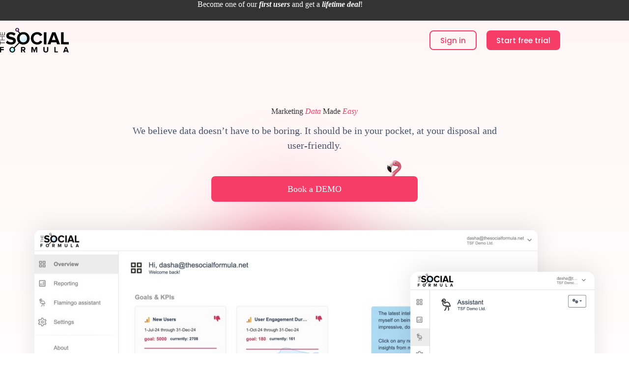

--- FILE ---
content_type: text/html; charset=UTF-8
request_url: https://www.thesocialformula.app/
body_size: 192900
content:
<!doctype html>
<html lang="en">
<head>
	
	<meta charset="UTF-8">
	<meta name="viewport" content="width=device-width, initial-scale=1, maximum-scale=5, viewport-fit=cover">
	<link rel="profile" href="https://gmpg.org/xfn/11">

	<title>The Social Formula &#8211; Marketing Data Made Easy</title>
<meta name='robots' content='max-image-preview:large' />
	<style>img:is([sizes="auto" i], [sizes^="auto," i]) { contain-intrinsic-size: 3000px 1500px }</style>
	<link rel="alternate" type="application/rss+xml" title="The Social Formula &raquo; Feed" href="https://www.thesocialformula.app/?feed=rss2" />
<link rel="alternate" type="application/rss+xml" title="The Social Formula &raquo; Comments Feed" href="https://www.thesocialformula.app/?feed=comments-rss2" />
<link rel="alternate" type="application/rss+xml" title="The Social Formula &raquo; Landing Page Comments Feed" href="https://www.thesocialformula.app/?feed=rss2&#038;page_id=2" />
<link rel='stylesheet' id='blocksy-dynamic-global-css' href='https://www.thesocialformula.app/wp-content/uploads/blocksy/css/global.css?ver=17490' media='all' />
<style id='global-styles-inline-css'>
:root{--wp--preset--aspect-ratio--square: 1;--wp--preset--aspect-ratio--4-3: 4/3;--wp--preset--aspect-ratio--3-4: 3/4;--wp--preset--aspect-ratio--3-2: 3/2;--wp--preset--aspect-ratio--2-3: 2/3;--wp--preset--aspect-ratio--16-9: 16/9;--wp--preset--aspect-ratio--9-16: 9/16;--wp--preset--color--black: #000000;--wp--preset--color--cyan-bluish-gray: #abb8c3;--wp--preset--color--white: #ffffff;--wp--preset--color--pale-pink: #f78da7;--wp--preset--color--vivid-red: #cf2e2e;--wp--preset--color--luminous-vivid-orange: #ff6900;--wp--preset--color--luminous-vivid-amber: #fcb900;--wp--preset--color--light-green-cyan: #7bdcb5;--wp--preset--color--vivid-green-cyan: #00d084;--wp--preset--color--pale-cyan-blue: #8ed1fc;--wp--preset--color--vivid-cyan-blue: #0693e3;--wp--preset--color--vivid-purple: #9b51e0;--wp--preset--color--palette-color-1: var(--theme-palette-color-1, #F63D68);--wp--preset--color--palette-color-2: var(--theme-palette-color-2, #ed2150);--wp--preset--color--palette-color-3: var(--theme-palette-color-3, #475467);--wp--preset--color--palette-color-4: var(--theme-palette-color-4, #333333);--wp--preset--color--palette-color-5: var(--theme-palette-color-5, #e1e8ed);--wp--preset--color--palette-color-6: var(--theme-palette-color-6, #f2f5f7);--wp--preset--color--palette-color-7: var(--theme-palette-color-7, #FAFBFC);--wp--preset--color--palette-color-8: var(--theme-palette-color-8, #ffffff);--wp--preset--gradient--vivid-cyan-blue-to-vivid-purple: linear-gradient(135deg,rgba(6,147,227,1) 0%,rgb(155,81,224) 100%);--wp--preset--gradient--light-green-cyan-to-vivid-green-cyan: linear-gradient(135deg,rgb(122,220,180) 0%,rgb(0,208,130) 100%);--wp--preset--gradient--luminous-vivid-amber-to-luminous-vivid-orange: linear-gradient(135deg,rgba(252,185,0,1) 0%,rgba(255,105,0,1) 100%);--wp--preset--gradient--luminous-vivid-orange-to-vivid-red: linear-gradient(135deg,rgba(255,105,0,1) 0%,rgb(207,46,46) 100%);--wp--preset--gradient--very-light-gray-to-cyan-bluish-gray: linear-gradient(135deg,rgb(238,238,238) 0%,rgb(169,184,195) 100%);--wp--preset--gradient--cool-to-warm-spectrum: linear-gradient(135deg,rgb(74,234,220) 0%,rgb(151,120,209) 20%,rgb(207,42,186) 40%,rgb(238,44,130) 60%,rgb(251,105,98) 80%,rgb(254,248,76) 100%);--wp--preset--gradient--blush-light-purple: linear-gradient(135deg,rgb(255,206,236) 0%,rgb(152,150,240) 100%);--wp--preset--gradient--blush-bordeaux: linear-gradient(135deg,rgb(254,205,165) 0%,rgb(254,45,45) 50%,rgb(107,0,62) 100%);--wp--preset--gradient--luminous-dusk: linear-gradient(135deg,rgb(255,203,112) 0%,rgb(199,81,192) 50%,rgb(65,88,208) 100%);--wp--preset--gradient--pale-ocean: linear-gradient(135deg,rgb(255,245,203) 0%,rgb(182,227,212) 50%,rgb(51,167,181) 100%);--wp--preset--gradient--electric-grass: linear-gradient(135deg,rgb(202,248,128) 0%,rgb(113,206,126) 100%);--wp--preset--gradient--midnight: linear-gradient(135deg,rgb(2,3,129) 0%,rgb(40,116,252) 100%);--wp--preset--gradient--juicy-peach: linear-gradient(to right, #ffecd2 0%, #fcb69f 100%);--wp--preset--gradient--young-passion: linear-gradient(to right, #ff8177 0%, #ff867a 0%, #ff8c7f 21%, #f99185 52%, #cf556c 78%, #b12a5b 100%);--wp--preset--gradient--true-sunset: linear-gradient(to right, #fa709a 0%, #fee140 100%);--wp--preset--gradient--morpheus-den: linear-gradient(to top, #30cfd0 0%, #330867 100%);--wp--preset--gradient--plum-plate: linear-gradient(135deg, #667eea 0%, #764ba2 100%);--wp--preset--gradient--aqua-splash: linear-gradient(15deg, #13547a 0%, #80d0c7 100%);--wp--preset--gradient--love-kiss: linear-gradient(to top, #ff0844 0%, #ffb199 100%);--wp--preset--gradient--new-retrowave: linear-gradient(to top, #3b41c5 0%, #a981bb 49%, #ffc8a9 100%);--wp--preset--gradient--plum-bath: linear-gradient(to top, #cc208e 0%, #6713d2 100%);--wp--preset--gradient--high-flight: linear-gradient(to right, #0acffe 0%, #495aff 100%);--wp--preset--gradient--teen-party: linear-gradient(-225deg, #FF057C 0%, #8D0B93 50%, #321575 100%);--wp--preset--gradient--fabled-sunset: linear-gradient(-225deg, #231557 0%, #44107A 29%, #FF1361 67%, #FFF800 100%);--wp--preset--gradient--arielle-smile: radial-gradient(circle 248px at center, #16d9e3 0%, #30c7ec 47%, #46aef7 100%);--wp--preset--gradient--itmeo-branding: linear-gradient(180deg, #2af598 0%, #009efd 100%);--wp--preset--gradient--deep-blue: linear-gradient(to right, #6a11cb 0%, #2575fc 100%);--wp--preset--gradient--strong-bliss: linear-gradient(to right, #f78ca0 0%, #f9748f 19%, #fd868c 60%, #fe9a8b 100%);--wp--preset--gradient--sweet-period: linear-gradient(to top, #3f51b1 0%, #5a55ae 13%, #7b5fac 25%, #8f6aae 38%, #a86aa4 50%, #cc6b8e 62%, #f18271 75%, #f3a469 87%, #f7c978 100%);--wp--preset--gradient--purple-division: linear-gradient(to top, #7028e4 0%, #e5b2ca 100%);--wp--preset--gradient--cold-evening: linear-gradient(to top, #0c3483 0%, #a2b6df 100%, #6b8cce 100%, #a2b6df 100%);--wp--preset--gradient--mountain-rock: linear-gradient(to right, #868f96 0%, #596164 100%);--wp--preset--gradient--desert-hump: linear-gradient(to top, #c79081 0%, #dfa579 100%);--wp--preset--gradient--ethernal-constance: linear-gradient(to top, #09203f 0%, #537895 100%);--wp--preset--gradient--happy-memories: linear-gradient(-60deg, #ff5858 0%, #f09819 100%);--wp--preset--gradient--grown-early: linear-gradient(to top, #0ba360 0%, #3cba92 100%);--wp--preset--gradient--morning-salad: linear-gradient(-225deg, #B7F8DB 0%, #50A7C2 100%);--wp--preset--gradient--night-call: linear-gradient(-225deg, #AC32E4 0%, #7918F2 48%, #4801FF 100%);--wp--preset--gradient--mind-crawl: linear-gradient(-225deg, #473B7B 0%, #3584A7 51%, #30D2BE 100%);--wp--preset--gradient--angel-care: linear-gradient(-225deg, #FFE29F 0%, #FFA99F 48%, #FF719A 100%);--wp--preset--gradient--juicy-cake: linear-gradient(to top, #e14fad 0%, #f9d423 100%);--wp--preset--gradient--rich-metal: linear-gradient(to right, #d7d2cc 0%, #304352 100%);--wp--preset--gradient--mole-hall: linear-gradient(-20deg, #616161 0%, #9bc5c3 100%);--wp--preset--gradient--cloudy-knoxville: linear-gradient(120deg, #fdfbfb 0%, #ebedee 100%);--wp--preset--gradient--soft-grass: linear-gradient(to top, #c1dfc4 0%, #deecdd 100%);--wp--preset--gradient--saint-petersburg: linear-gradient(135deg, #f5f7fa 0%, #c3cfe2 100%);--wp--preset--gradient--everlasting-sky: linear-gradient(135deg, #fdfcfb 0%, #e2d1c3 100%);--wp--preset--gradient--kind-steel: linear-gradient(-20deg, #e9defa 0%, #fbfcdb 100%);--wp--preset--gradient--over-sun: linear-gradient(60deg, #abecd6 0%, #fbed96 100%);--wp--preset--gradient--premium-white: linear-gradient(to top, #d5d4d0 0%, #d5d4d0 1%, #eeeeec 31%, #efeeec 75%, #e9e9e7 100%);--wp--preset--gradient--clean-mirror: linear-gradient(45deg, #93a5cf 0%, #e4efe9 100%);--wp--preset--gradient--wild-apple: linear-gradient(to top, #d299c2 0%, #fef9d7 100%);--wp--preset--gradient--snow-again: linear-gradient(to top, #e6e9f0 0%, #eef1f5 100%);--wp--preset--gradient--confident-cloud: linear-gradient(to top, #dad4ec 0%, #dad4ec 1%, #f3e7e9 100%);--wp--preset--gradient--glass-water: linear-gradient(to top, #dfe9f3 0%, white 100%);--wp--preset--gradient--perfect-white: linear-gradient(-225deg, #E3FDF5 0%, #FFE6FA 100%);--wp--preset--font-size--small: 13px;--wp--preset--font-size--medium: 20px;--wp--preset--font-size--large: clamp(22px, 1.375rem + ((1vw - 3.2px) * 0.625), 30px);--wp--preset--font-size--x-large: clamp(30px, 1.875rem + ((1vw - 3.2px) * 1.563), 50px);--wp--preset--font-size--xx-large: clamp(45px, 2.813rem + ((1vw - 3.2px) * 2.734), 80px);--wp--preset--spacing--20: 0.44rem;--wp--preset--spacing--30: 0.67rem;--wp--preset--spacing--40: 1rem;--wp--preset--spacing--50: 1.5rem;--wp--preset--spacing--60: 2.25rem;--wp--preset--spacing--70: 3.38rem;--wp--preset--spacing--80: 5.06rem;--wp--preset--shadow--natural: 6px 6px 9px rgba(0, 0, 0, 0.2);--wp--preset--shadow--deep: 12px 12px 50px rgba(0, 0, 0, 0.4);--wp--preset--shadow--sharp: 6px 6px 0px rgba(0, 0, 0, 0.2);--wp--preset--shadow--outlined: 6px 6px 0px -3px rgba(255, 255, 255, 1), 6px 6px rgba(0, 0, 0, 1);--wp--preset--shadow--crisp: 6px 6px 0px rgba(0, 0, 0, 1);}:root { --wp--style--global--content-size: var(--theme-block-max-width);--wp--style--global--wide-size: var(--theme-block-wide-max-width); }:where(body) { margin: 0; }.wp-site-blocks > .alignleft { float: left; margin-right: 2em; }.wp-site-blocks > .alignright { float: right; margin-left: 2em; }.wp-site-blocks > .aligncenter { justify-content: center; margin-left: auto; margin-right: auto; }:where(.wp-site-blocks) > * { margin-block-start: var(--theme-content-spacing); margin-block-end: 0; }:where(.wp-site-blocks) > :first-child { margin-block-start: 0; }:where(.wp-site-blocks) > :last-child { margin-block-end: 0; }:root { --wp--style--block-gap: var(--theme-content-spacing); }:root :where(.is-layout-flow) > :first-child{margin-block-start: 0;}:root :where(.is-layout-flow) > :last-child{margin-block-end: 0;}:root :where(.is-layout-flow) > *{margin-block-start: var(--theme-content-spacing);margin-block-end: 0;}:root :where(.is-layout-constrained) > :first-child{margin-block-start: 0;}:root :where(.is-layout-constrained) > :last-child{margin-block-end: 0;}:root :where(.is-layout-constrained) > *{margin-block-start: var(--theme-content-spacing);margin-block-end: 0;}:root :where(.is-layout-flex){gap: var(--theme-content-spacing);}:root :where(.is-layout-grid){gap: var(--theme-content-spacing);}.is-layout-flow > .alignleft{float: left;margin-inline-start: 0;margin-inline-end: 2em;}.is-layout-flow > .alignright{float: right;margin-inline-start: 2em;margin-inline-end: 0;}.is-layout-flow > .aligncenter{margin-left: auto !important;margin-right: auto !important;}.is-layout-constrained > .alignleft{float: left;margin-inline-start: 0;margin-inline-end: 2em;}.is-layout-constrained > .alignright{float: right;margin-inline-start: 2em;margin-inline-end: 0;}.is-layout-constrained > .aligncenter{margin-left: auto !important;margin-right: auto !important;}.is-layout-constrained > :where(:not(.alignleft):not(.alignright):not(.alignfull)){max-width: var(--wp--style--global--content-size);margin-left: auto !important;margin-right: auto !important;}.is-layout-constrained > .alignwide{max-width: var(--wp--style--global--wide-size);}body .is-layout-flex{display: flex;}.is-layout-flex{flex-wrap: wrap;align-items: center;}.is-layout-flex > :is(*, div){margin: 0;}body .is-layout-grid{display: grid;}.is-layout-grid > :is(*, div){margin: 0;}body{padding-top: 0px;padding-right: 0px;padding-bottom: 0px;padding-left: 0px;}.has-black-color{color: var(--wp--preset--color--black) !important;}.has-cyan-bluish-gray-color{color: var(--wp--preset--color--cyan-bluish-gray) !important;}.has-white-color{color: var(--wp--preset--color--white) !important;}.has-pale-pink-color{color: var(--wp--preset--color--pale-pink) !important;}.has-vivid-red-color{color: var(--wp--preset--color--vivid-red) !important;}.has-luminous-vivid-orange-color{color: var(--wp--preset--color--luminous-vivid-orange) !important;}.has-luminous-vivid-amber-color{color: var(--wp--preset--color--luminous-vivid-amber) !important;}.has-light-green-cyan-color{color: var(--wp--preset--color--light-green-cyan) !important;}.has-vivid-green-cyan-color{color: var(--wp--preset--color--vivid-green-cyan) !important;}.has-pale-cyan-blue-color{color: var(--wp--preset--color--pale-cyan-blue) !important;}.has-vivid-cyan-blue-color{color: var(--wp--preset--color--vivid-cyan-blue) !important;}.has-vivid-purple-color{color: var(--wp--preset--color--vivid-purple) !important;}.has-palette-color-1-color{color: var(--wp--preset--color--palette-color-1) !important;}.has-palette-color-2-color{color: var(--wp--preset--color--palette-color-2) !important;}.has-palette-color-3-color{color: var(--wp--preset--color--palette-color-3) !important;}.has-palette-color-4-color{color: var(--wp--preset--color--palette-color-4) !important;}.has-palette-color-5-color{color: var(--wp--preset--color--palette-color-5) !important;}.has-palette-color-6-color{color: var(--wp--preset--color--palette-color-6) !important;}.has-palette-color-7-color{color: var(--wp--preset--color--palette-color-7) !important;}.has-palette-color-8-color{color: var(--wp--preset--color--palette-color-8) !important;}.has-black-background-color{background-color: var(--wp--preset--color--black) !important;}.has-cyan-bluish-gray-background-color{background-color: var(--wp--preset--color--cyan-bluish-gray) !important;}.has-white-background-color{background-color: var(--wp--preset--color--white) !important;}.has-pale-pink-background-color{background-color: var(--wp--preset--color--pale-pink) !important;}.has-vivid-red-background-color{background-color: var(--wp--preset--color--vivid-red) !important;}.has-luminous-vivid-orange-background-color{background-color: var(--wp--preset--color--luminous-vivid-orange) !important;}.has-luminous-vivid-amber-background-color{background-color: var(--wp--preset--color--luminous-vivid-amber) !important;}.has-light-green-cyan-background-color{background-color: var(--wp--preset--color--light-green-cyan) !important;}.has-vivid-green-cyan-background-color{background-color: var(--wp--preset--color--vivid-green-cyan) !important;}.has-pale-cyan-blue-background-color{background-color: var(--wp--preset--color--pale-cyan-blue) !important;}.has-vivid-cyan-blue-background-color{background-color: var(--wp--preset--color--vivid-cyan-blue) !important;}.has-vivid-purple-background-color{background-color: var(--wp--preset--color--vivid-purple) !important;}.has-palette-color-1-background-color{background-color: var(--wp--preset--color--palette-color-1) !important;}.has-palette-color-2-background-color{background-color: var(--wp--preset--color--palette-color-2) !important;}.has-palette-color-3-background-color{background-color: var(--wp--preset--color--palette-color-3) !important;}.has-palette-color-4-background-color{background-color: var(--wp--preset--color--palette-color-4) !important;}.has-palette-color-5-background-color{background-color: var(--wp--preset--color--palette-color-5) !important;}.has-palette-color-6-background-color{background-color: var(--wp--preset--color--palette-color-6) !important;}.has-palette-color-7-background-color{background-color: var(--wp--preset--color--palette-color-7) !important;}.has-palette-color-8-background-color{background-color: var(--wp--preset--color--palette-color-8) !important;}.has-black-border-color{border-color: var(--wp--preset--color--black) !important;}.has-cyan-bluish-gray-border-color{border-color: var(--wp--preset--color--cyan-bluish-gray) !important;}.has-white-border-color{border-color: var(--wp--preset--color--white) !important;}.has-pale-pink-border-color{border-color: var(--wp--preset--color--pale-pink) !important;}.has-vivid-red-border-color{border-color: var(--wp--preset--color--vivid-red) !important;}.has-luminous-vivid-orange-border-color{border-color: var(--wp--preset--color--luminous-vivid-orange) !important;}.has-luminous-vivid-amber-border-color{border-color: var(--wp--preset--color--luminous-vivid-amber) !important;}.has-light-green-cyan-border-color{border-color: var(--wp--preset--color--light-green-cyan) !important;}.has-vivid-green-cyan-border-color{border-color: var(--wp--preset--color--vivid-green-cyan) !important;}.has-pale-cyan-blue-border-color{border-color: var(--wp--preset--color--pale-cyan-blue) !important;}.has-vivid-cyan-blue-border-color{border-color: var(--wp--preset--color--vivid-cyan-blue) !important;}.has-vivid-purple-border-color{border-color: var(--wp--preset--color--vivid-purple) !important;}.has-palette-color-1-border-color{border-color: var(--wp--preset--color--palette-color-1) !important;}.has-palette-color-2-border-color{border-color: var(--wp--preset--color--palette-color-2) !important;}.has-palette-color-3-border-color{border-color: var(--wp--preset--color--palette-color-3) !important;}.has-palette-color-4-border-color{border-color: var(--wp--preset--color--palette-color-4) !important;}.has-palette-color-5-border-color{border-color: var(--wp--preset--color--palette-color-5) !important;}.has-palette-color-6-border-color{border-color: var(--wp--preset--color--palette-color-6) !important;}.has-palette-color-7-border-color{border-color: var(--wp--preset--color--palette-color-7) !important;}.has-palette-color-8-border-color{border-color: var(--wp--preset--color--palette-color-8) !important;}.has-vivid-cyan-blue-to-vivid-purple-gradient-background{background: var(--wp--preset--gradient--vivid-cyan-blue-to-vivid-purple) !important;}.has-light-green-cyan-to-vivid-green-cyan-gradient-background{background: var(--wp--preset--gradient--light-green-cyan-to-vivid-green-cyan) !important;}.has-luminous-vivid-amber-to-luminous-vivid-orange-gradient-background{background: var(--wp--preset--gradient--luminous-vivid-amber-to-luminous-vivid-orange) !important;}.has-luminous-vivid-orange-to-vivid-red-gradient-background{background: var(--wp--preset--gradient--luminous-vivid-orange-to-vivid-red) !important;}.has-very-light-gray-to-cyan-bluish-gray-gradient-background{background: var(--wp--preset--gradient--very-light-gray-to-cyan-bluish-gray) !important;}.has-cool-to-warm-spectrum-gradient-background{background: var(--wp--preset--gradient--cool-to-warm-spectrum) !important;}.has-blush-light-purple-gradient-background{background: var(--wp--preset--gradient--blush-light-purple) !important;}.has-blush-bordeaux-gradient-background{background: var(--wp--preset--gradient--blush-bordeaux) !important;}.has-luminous-dusk-gradient-background{background: var(--wp--preset--gradient--luminous-dusk) !important;}.has-pale-ocean-gradient-background{background: var(--wp--preset--gradient--pale-ocean) !important;}.has-electric-grass-gradient-background{background: var(--wp--preset--gradient--electric-grass) !important;}.has-midnight-gradient-background{background: var(--wp--preset--gradient--midnight) !important;}.has-juicy-peach-gradient-background{background: var(--wp--preset--gradient--juicy-peach) !important;}.has-young-passion-gradient-background{background: var(--wp--preset--gradient--young-passion) !important;}.has-true-sunset-gradient-background{background: var(--wp--preset--gradient--true-sunset) !important;}.has-morpheus-den-gradient-background{background: var(--wp--preset--gradient--morpheus-den) !important;}.has-plum-plate-gradient-background{background: var(--wp--preset--gradient--plum-plate) !important;}.has-aqua-splash-gradient-background{background: var(--wp--preset--gradient--aqua-splash) !important;}.has-love-kiss-gradient-background{background: var(--wp--preset--gradient--love-kiss) !important;}.has-new-retrowave-gradient-background{background: var(--wp--preset--gradient--new-retrowave) !important;}.has-plum-bath-gradient-background{background: var(--wp--preset--gradient--plum-bath) !important;}.has-high-flight-gradient-background{background: var(--wp--preset--gradient--high-flight) !important;}.has-teen-party-gradient-background{background: var(--wp--preset--gradient--teen-party) !important;}.has-fabled-sunset-gradient-background{background: var(--wp--preset--gradient--fabled-sunset) !important;}.has-arielle-smile-gradient-background{background: var(--wp--preset--gradient--arielle-smile) !important;}.has-itmeo-branding-gradient-background{background: var(--wp--preset--gradient--itmeo-branding) !important;}.has-deep-blue-gradient-background{background: var(--wp--preset--gradient--deep-blue) !important;}.has-strong-bliss-gradient-background{background: var(--wp--preset--gradient--strong-bliss) !important;}.has-sweet-period-gradient-background{background: var(--wp--preset--gradient--sweet-period) !important;}.has-purple-division-gradient-background{background: var(--wp--preset--gradient--purple-division) !important;}.has-cold-evening-gradient-background{background: var(--wp--preset--gradient--cold-evening) !important;}.has-mountain-rock-gradient-background{background: var(--wp--preset--gradient--mountain-rock) !important;}.has-desert-hump-gradient-background{background: var(--wp--preset--gradient--desert-hump) !important;}.has-ethernal-constance-gradient-background{background: var(--wp--preset--gradient--ethernal-constance) !important;}.has-happy-memories-gradient-background{background: var(--wp--preset--gradient--happy-memories) !important;}.has-grown-early-gradient-background{background: var(--wp--preset--gradient--grown-early) !important;}.has-morning-salad-gradient-background{background: var(--wp--preset--gradient--morning-salad) !important;}.has-night-call-gradient-background{background: var(--wp--preset--gradient--night-call) !important;}.has-mind-crawl-gradient-background{background: var(--wp--preset--gradient--mind-crawl) !important;}.has-angel-care-gradient-background{background: var(--wp--preset--gradient--angel-care) !important;}.has-juicy-cake-gradient-background{background: var(--wp--preset--gradient--juicy-cake) !important;}.has-rich-metal-gradient-background{background: var(--wp--preset--gradient--rich-metal) !important;}.has-mole-hall-gradient-background{background: var(--wp--preset--gradient--mole-hall) !important;}.has-cloudy-knoxville-gradient-background{background: var(--wp--preset--gradient--cloudy-knoxville) !important;}.has-soft-grass-gradient-background{background: var(--wp--preset--gradient--soft-grass) !important;}.has-saint-petersburg-gradient-background{background: var(--wp--preset--gradient--saint-petersburg) !important;}.has-everlasting-sky-gradient-background{background: var(--wp--preset--gradient--everlasting-sky) !important;}.has-kind-steel-gradient-background{background: var(--wp--preset--gradient--kind-steel) !important;}.has-over-sun-gradient-background{background: var(--wp--preset--gradient--over-sun) !important;}.has-premium-white-gradient-background{background: var(--wp--preset--gradient--premium-white) !important;}.has-clean-mirror-gradient-background{background: var(--wp--preset--gradient--clean-mirror) !important;}.has-wild-apple-gradient-background{background: var(--wp--preset--gradient--wild-apple) !important;}.has-snow-again-gradient-background{background: var(--wp--preset--gradient--snow-again) !important;}.has-confident-cloud-gradient-background{background: var(--wp--preset--gradient--confident-cloud) !important;}.has-glass-water-gradient-background{background: var(--wp--preset--gradient--glass-water) !important;}.has-perfect-white-gradient-background{background: var(--wp--preset--gradient--perfect-white) !important;}.has-small-font-size{font-size: var(--wp--preset--font-size--small) !important;}.has-medium-font-size{font-size: var(--wp--preset--font-size--medium) !important;}.has-large-font-size{font-size: var(--wp--preset--font-size--large) !important;}.has-x-large-font-size{font-size: var(--wp--preset--font-size--x-large) !important;}.has-xx-large-font-size{font-size: var(--wp--preset--font-size--xx-large) !important;}
:root :where(.wp-block-pullquote){font-size: clamp(0.984em, 0.984rem + ((1vw - 0.2em) * 0.645), 1.5em);line-height: 1.6;}
</style>
<link rel='stylesheet' id='ct-main-styles-css' href='https://www.thesocialformula.app/wp-content/themes/blocksy/static/bundle/main.min.css?ver=2.1.23' media='all' />
<link rel='stylesheet' id='ct-elementor-styles-css' href='https://www.thesocialformula.app/wp-content/themes/blocksy/static/bundle/elementor-frontend.min.css?ver=2.1.23' media='all' />
<link rel='stylesheet' id='e-animation-fadeIn-css' href='https://www.thesocialformula.app/wp-content/plugins/elementor/assets/lib/animations/styles/fadeIn.min.css?ver=3.34.1' media='all' />
<link rel='stylesheet' id='elementor-frontend-css' href='https://www.thesocialformula.app/wp-content/plugins/elementor/assets/css/frontend.min.css?ver=3.34.1' media='all' />
<link rel='stylesheet' id='e-popup-css' href='https://www.thesocialformula.app/wp-content/plugins/elementor-pro/assets/css/conditionals/popup.min.css?ver=3.34.0' media='all' />
<link rel='stylesheet' id='elementor-post-8-css' href='https://www.thesocialformula.app/wp-content/uploads/elementor/css/post-8.css?ver=1767844161' media='all' />
<link rel='stylesheet' id='e-animation-fadeInUp-css' href='https://www.thesocialformula.app/wp-content/plugins/elementor/assets/lib/animations/styles/fadeInUp.min.css?ver=3.34.1' media='all' />
<link rel='stylesheet' id='widget-image-css' href='https://www.thesocialformula.app/wp-content/plugins/elementor/assets/css/widget-image.min.css?ver=3.34.1' media='all' />
<link rel='stylesheet' id='e-animation-zoomIn-css' href='https://www.thesocialformula.app/wp-content/plugins/elementor/assets/lib/animations/styles/zoomIn.min.css?ver=3.34.1' media='all' />
<link rel='stylesheet' id='e-motion-fx-css' href='https://www.thesocialformula.app/wp-content/plugins/elementor-pro/assets/css/modules/motion-fx.min.css?ver=3.34.0' media='all' />
<link rel='stylesheet' id='widget-heading-css' href='https://www.thesocialformula.app/wp-content/plugins/elementor/assets/css/widget-heading.min.css?ver=3.34.1' media='all' />
<link rel='stylesheet' id='widget-gallery-css' href='https://www.thesocialformula.app/wp-content/plugins/elementor-pro/assets/css/widget-gallery.min.css?ver=3.34.0' media='all' />
<link rel='stylesheet' id='elementor-gallery-css' href='https://www.thesocialformula.app/wp-content/plugins/elementor/assets/lib/e-gallery/css/e-gallery.min.css?ver=1.2.0' media='all' />
<link rel='stylesheet' id='e-transitions-css' href='https://www.thesocialformula.app/wp-content/plugins/elementor-pro/assets/css/conditionals/transitions.min.css?ver=3.34.0' media='all' />
<link rel='stylesheet' id='widget-nested-accordion-css' href='https://www.thesocialformula.app/wp-content/plugins/elementor/assets/css/widget-nested-accordion.min.css?ver=3.34.1' media='all' />
<link rel='stylesheet' id='widget-form-css' href='https://www.thesocialformula.app/wp-content/plugins/elementor-pro/assets/css/widget-form.min.css?ver=3.34.0' media='all' />
<link rel='stylesheet' id='widget-image-box-css' href='https://www.thesocialformula.app/wp-content/plugins/elementor/assets/css/widget-image-box.min.css?ver=3.34.1' media='all' />
<link rel='stylesheet' id='swiper-css' href='https://www.thesocialformula.app/wp-content/plugins/elementor/assets/lib/swiper/v8/css/swiper.min.css?ver=8.4.5' media='all' />
<link rel='stylesheet' id='e-swiper-css' href='https://www.thesocialformula.app/wp-content/plugins/elementor/assets/css/conditionals/e-swiper.min.css?ver=3.34.1' media='all' />
<link rel='stylesheet' id='widget-image-carousel-css' href='https://www.thesocialformula.app/wp-content/plugins/elementor/assets/css/widget-image-carousel.min.css?ver=3.34.1' media='all' />
<link rel='stylesheet' id='widget-icon-box-css' href='https://www.thesocialformula.app/wp-content/plugins/elementor/assets/css/widget-icon-box.min.css?ver=3.34.1' media='all' />
<link rel='stylesheet' id='widget-rating-css' href='https://www.thesocialformula.app/wp-content/plugins/elementor/assets/css/widget-rating.min.css?ver=3.34.1' media='all' />
<link rel='stylesheet' id='widget-animated-headline-css' href='https://www.thesocialformula.app/wp-content/plugins/elementor-pro/assets/css/widget-animated-headline.min.css?ver=3.34.0' media='all' />
<link rel='stylesheet' id='elementor-post-2-css' href='https://www.thesocialformula.app/wp-content/uploads/elementor/css/post-2.css?ver=1767844162' media='all' />
<link rel='stylesheet' id='elementor-post-286-css' href='https://www.thesocialformula.app/wp-content/uploads/elementor/css/post-286.css?ver=1767844162' media='all' />
<link rel='stylesheet' id='elementor-gf-local-roboto-css' href='https://www.thesocialformula.app/wp-content/uploads/elementor/google-fonts/css/roboto.css?ver=1742278870' media='all' />
<link rel='stylesheet' id='elementor-gf-local-robotoslab-css' href='https://www.thesocialformula.app/wp-content/uploads/elementor/google-fonts/css/robotoslab.css?ver=1742271047' media='all' />

		<!-- Global site tag (gtag.js) - Google Analytics v4 -->
		<script async src="https://www.googletagmanager.com/gtag/js?id=G-F8V8VKQ4BT"></script>
		<script>
		window.dataLayer = window.dataLayer || [];
		function gtag(){dataLayer.push(arguments);}
		gtag('js', new Date());

		gtag('config', 'G-F8V8VKQ4BT');
		</script>
		<!-- End Google Analytics v4 -->

		<script src="https://www.thesocialformula.app/wp-includes/js/jquery/jquery.min.js?ver=3.7.1" id="jquery-core-js"></script>
<script src="https://www.thesocialformula.app/wp-includes/js/jquery/jquery-migrate.min.js?ver=3.4.1" id="jquery-migrate-js"></script>
<link rel="https://api.w.org/" href="https://www.thesocialformula.app/index.php?rest_route=/" /><link rel="alternate" title="JSON" type="application/json" href="https://www.thesocialformula.app/index.php?rest_route=/wp/v2/pages/2" /><link rel="EditURI" type="application/rsd+xml" title="RSD" href="https://www.thesocialformula.app/xmlrpc.php?rsd" />
<meta name="generator" content="WordPress 6.8.3" />
<link rel="canonical" href="https://www.thesocialformula.app/" />
<link rel='shortlink' href='https://www.thesocialformula.app/' />
<link rel="alternate" title="oEmbed (JSON)" type="application/json+oembed" href="https://www.thesocialformula.app/index.php?rest_route=%2Foembed%2F1.0%2Fembed&#038;url=https%3A%2F%2Fwww.thesocialformula.app%2F" />
<link rel="alternate" title="oEmbed (XML)" type="text/xml+oembed" href="https://www.thesocialformula.app/index.php?rest_route=%2Foembed%2F1.0%2Fembed&#038;url=https%3A%2F%2Fwww.thesocialformula.app%2F&#038;format=xml" />
<noscript><link rel='stylesheet' href='https://www.thesocialformula.app/wp-content/themes/blocksy/static/bundle/no-scripts.min.css' type='text/css'></noscript>
<meta name="generator" content="Elementor 3.34.1; features: e_font_icon_svg, additional_custom_breakpoints; settings: css_print_method-external, google_font-enabled, font_display-swap">
<script type="text/javascript" src="https://assets.calendly.com/assets/external/widget.js" async></script>
			<style>
				.e-con.e-parent:nth-of-type(n+4):not(.e-lazyloaded):not(.e-no-lazyload),
				.e-con.e-parent:nth-of-type(n+4):not(.e-lazyloaded):not(.e-no-lazyload) * {
					background-image: none !important;
				}
				@media screen and (max-height: 1024px) {
					.e-con.e-parent:nth-of-type(n+3):not(.e-lazyloaded):not(.e-no-lazyload),
					.e-con.e-parent:nth-of-type(n+3):not(.e-lazyloaded):not(.e-no-lazyload) * {
						background-image: none !important;
					}
				}
				@media screen and (max-height: 640px) {
					.e-con.e-parent:nth-of-type(n+2):not(.e-lazyloaded):not(.e-no-lazyload),
					.e-con.e-parent:nth-of-type(n+2):not(.e-lazyloaded):not(.e-no-lazyload) * {
						background-image: none !important;
					}
				}
			</style>
					<style id="wp-custom-css">
			#elementor-popup-modal-286 {
    backdrop-filter: blur(10px);
		transition: all 1s !important;
}		</style>
			</head>


<body class="home wp-singular page-template-default page page-id-2 wp-custom-logo wp-embed-responsive wp-theme-blocksy elementor-default elementor-kit-8 elementor-page elementor-page-2 ct-elementor-default-template" data-link="type-2" data-prefix="single_page" data-header="type-1" data-footer="type-1" itemscope="itemscope" itemtype="https://schema.org/WebPage">

<a class="skip-link screen-reader-text" href="#main">Skip to content</a><div class="ct-drawer-canvas" data-location="start"></div>
<div id="main-container">
	<header id="header" class="ct-header" data-id="type-1" itemscope="" itemtype="https://schema.org/WPHeader"><div data-device="desktop"><div data-row="top" data-column-set="1"><div class="ct-container"><div data-column="middle"><div data-items="">
<div
	class="ct-header-text "
	data-id="text">
	<div class="entry-content is-layout-flow">
		<p style="text-align: center;">Become one of our <em><strong>first users</strong></em> and get a <strong><em>lifetime deal</em></strong>!</p>	</div>
</div>
</div></div></div></div><div data-row="middle" data-column-set="2"><div class="ct-container"><div data-column="start" data-placements="1"><div data-items="primary">
<div	class="site-branding"
	data-id="logo"		itemscope="itemscope" itemtype="https://schema.org/Organization">

			<a href="https://www.thesocialformula.app/" class="site-logo-container" rel="home" itemprop="url" ><img loading="lazy" width="506" height="180" src="https://www.thesocialformula.app/wp-content/uploads/2024/11/The-Social-Formula-2.svg" class="default-logo" alt="The Social Formula" decoding="async" /></a>	
	</div>

</div></div><div data-column="end" data-placements="1"><div data-items="primary">
<div
	class="ct-header-cta"
	data-id="oPMefF">
	<a
		href="https://tsf-demo.app/#/login"
		class="ct-button-ghost"
		data-size="default" aria-label="Sign in">
		Sign in	</a>
</div>

<div
	class="ct-header-cta"
	data-id="button">
	<a
		href="#calendly"
		class="ct-button"
		data-size="default" aria-label="Start free trial">
		Start free trial	</a>
</div>
</div></div></div></div></div><div data-device="mobile"><div data-row="top" data-column-set="1"><div class="ct-container"><div data-column="middle"><div data-items="">
<div
	class="ct-header-text "
	data-id="text">
	<div class="entry-content is-layout-flow">
		<p style="text-align: center;">Become one of our <em><strong>first users</strong></em> and get a <strong><em>lifetime deal</em></strong>!</p>	</div>
</div>
</div></div></div></div><div data-row="middle" data-column-set="2"><div class="ct-container"><div data-column="start" data-placements="1"><div data-items="primary">
<div	class="site-branding"
	data-id="logo"		>

			<a href="https://www.thesocialformula.app/" class="site-logo-container" rel="home" itemprop="url" ><img loading="lazy" width="506" height="180" src="https://www.thesocialformula.app/wp-content/uploads/2024/11/The-Social-Formula-2.svg" class="default-logo" alt="The Social Formula" decoding="async" /></a>	
	</div>

</div></div><div data-column="end" data-placements="1"><div data-items="primary">
<div
	class="ct-header-cta"
	data-id="oPMefF">
	<a
		href="https://tsf-demo.app/#/login"
		class="ct-button-ghost"
		data-size="default" aria-label="Sign in">
		Sign in	</a>
</div>

<div
	class="ct-header-cta"
	data-id="button">
	<a
		href="#calendly"
		class="ct-button"
		data-size="default" aria-label="Start free trial">
		Start free trial	</a>
</div>
</div></div></div></div></div></header>
	<main id="main" class="site-main hfeed">

		
	<div
		class="ct-container-full"
				data-content="normal"		>

		
		
	<article
		id="post-2"
		class="post-2 page type-page status-publish hentry">

		
		
		
		<div class="entry-content is-layout-constrained">
					<div data-elementor-type="wp-page" data-elementor-id="2" class="elementor elementor-2" data-elementor-post-type="page">
				<div class="elementor-element elementor-element-7d046ed e-flex e-con-boxed e-con e-parent" data-id="7d046ed" data-element_type="container">
					<div class="e-con-inner">
				<div class="elementor-element elementor-element-99cdcd6 animated-fast elementor-invisible elementor-widget elementor-widget-text-editor" data-id="99cdcd6" data-element_type="widget" data-settings="{&quot;_animation&quot;:&quot;fadeInUp&quot;,&quot;_animation_delay&quot;:0}" data-widget_type="text-editor.default">
									<h1>Marketing <span style="color: #f63d68;"><em>Data</em> </span>Made <span style="color: #f63d68;"><em>Easy</em></span></h1>								</div>
				<div class="elementor-element elementor-element-cc28c47 animated-fast elementor-widget__width-initial elementor-invisible elementor-widget elementor-widget-text-editor" data-id="cc28c47" data-element_type="widget" data-settings="{&quot;_animation&quot;:&quot;fadeInUp&quot;,&quot;_animation_delay&quot;:150}" data-widget_type="text-editor.default">
									<p>We believe data doesn’t have to be boring. It should be in your pocket, at your disposal and user-friendly.</p>								</div>
		<div class="elementor-element elementor-element-2b5c442 e-con-full button-lp e-flex e-con e-child" data-id="2b5c442" data-element_type="container">
				<div class="elementor-element elementor-element-e38422c elementor-widget__width-auto elementor-absolute animated-fast elementor-invisible elementor-widget elementor-widget-image" data-id="e38422c" data-element_type="widget" data-settings="{&quot;_position&quot;:&quot;absolute&quot;,&quot;_animation&quot;:&quot;fadeInUp&quot;,&quot;_animation_delay&quot;:1000}" data-widget_type="image.default">
															<img decoding="async" width="31" height="37" src="https://www.thesocialformula.app/wp-content/uploads/2024/11/Frame-1000004321.png" class="attachment-full size-full wp-image-24" alt="" />															</div>
				<div class="elementor-element elementor-element-0a277d7 elementor-align-justify animated-fast elementor-invisible elementor-widget elementor-widget-button" data-id="0a277d7" data-element_type="widget" data-settings="{&quot;_animation&quot;:&quot;fadeInUp&quot;,&quot;_animation_delay&quot;:300}" data-widget_type="button.default">
										<a class="elementor-button elementor-button-link elementor-size-sm" href="#elementor-action%3Aaction%3Dpopup%3Aopen%26settings%3DeyJpZCI6IjI4NiIsInRvZ2dsZSI6ZmFsc2V9">
						<span class="elementor-button-content-wrapper">
									<span class="elementor-button-text">Book a DEMO</span>
					</span>
					</a>
								</div>
				</div>
		<div class="elementor-element elementor-element-1641745 e-con-full e-flex e-con e-child" data-id="1641745" data-element_type="container">
				<div class="elementor-element elementor-element-73f2144 elementor-absolute animated-fast elementor-invisible elementor-widget elementor-widget-image" data-id="73f2144" data-element_type="widget" data-settings="{&quot;_position&quot;:&quot;absolute&quot;,&quot;motion_fx_motion_fx_scrolling&quot;:&quot;yes&quot;,&quot;motion_fx_rotateZ_effect&quot;:&quot;yes&quot;,&quot;motion_fx_translateY_effect&quot;:&quot;yes&quot;,&quot;motion_fx_translateY_direction&quot;:&quot;negative&quot;,&quot;motion_fx_translateY_speed&quot;:{&quot;unit&quot;:&quot;px&quot;,&quot;size&quot;:1,&quot;sizes&quot;:[]},&quot;motion_fx_motion_fx_mouse&quot;:&quot;yes&quot;,&quot;motion_fx_mouseTrack_effect&quot;:&quot;yes&quot;,&quot;_animation&quot;:&quot;zoomIn&quot;,&quot;_animation_delay&quot;:1000,&quot;motion_fx_translateY_affectedRange&quot;:{&quot;unit&quot;:&quot;%&quot;,&quot;size&quot;:&quot;&quot;,&quot;sizes&quot;:{&quot;start&quot;:0,&quot;end&quot;:100}},&quot;motion_fx_rotateZ_speed&quot;:{&quot;unit&quot;:&quot;px&quot;,&quot;size&quot;:1,&quot;sizes&quot;:[]},&quot;motion_fx_rotateZ_affectedRange&quot;:{&quot;unit&quot;:&quot;%&quot;,&quot;size&quot;:&quot;&quot;,&quot;sizes&quot;:{&quot;start&quot;:0,&quot;end&quot;:100}},&quot;motion_fx_devices&quot;:[&quot;desktop&quot;,&quot;tablet&quot;,&quot;mobile&quot;],&quot;motion_fx_mouseTrack_speed&quot;:{&quot;unit&quot;:&quot;px&quot;,&quot;size&quot;:1,&quot;sizes&quot;:[]}}" data-widget_type="image.default">
															<img fetchpriority="high" fetchpriority="high" decoding="async" width="503" height="454" src="https://www.thesocialformula.app/wp-content/uploads/2024/11/Vector.svg" class="attachment-large size-large wp-image-37" alt="" />															</div>
				<div class="elementor-element elementor-element-f901100 animated-fast elementor-invisible elementor-widget elementor-widget-image" data-id="f901100" data-element_type="widget" data-settings="{&quot;motion_fx_motion_fx_scrolling&quot;:&quot;yes&quot;,&quot;motion_fx_translateY_effect&quot;:&quot;yes&quot;,&quot;motion_fx_translateY_direction&quot;:&quot;negative&quot;,&quot;motion_fx_translateY_speed&quot;:{&quot;unit&quot;:&quot;px&quot;,&quot;size&quot;:0.2,&quot;sizes&quot;:[]},&quot;_animation&quot;:&quot;fadeInUp&quot;,&quot;_animation_delay&quot;:500,&quot;motion_fx_translateY_affectedRange&quot;:{&quot;unit&quot;:&quot;%&quot;,&quot;size&quot;:&quot;&quot;,&quot;sizes&quot;:{&quot;start&quot;:0,&quot;end&quot;:100}},&quot;motion_fx_devices&quot;:[&quot;desktop&quot;,&quot;tablet&quot;,&quot;mobile&quot;]}" data-widget_type="image.default">
															<img decoding="async" width="1024" height="472" src="https://www.thesocialformula.app/wp-content/uploads/2025/10/image-1-1024x472.jpg" class="attachment-large size-large wp-image-477" alt="" srcset="https://www.thesocialformula.app/wp-content/uploads/2025/10/image-1-1024x472.jpg 1024w, https://www.thesocialformula.app/wp-content/uploads/2025/10/image-1-300x138.jpg 300w, https://www.thesocialformula.app/wp-content/uploads/2025/10/image-1-768x354.jpg 768w, https://www.thesocialformula.app/wp-content/uploads/2025/10/image-1-1536x707.jpg 1536w, https://www.thesocialformula.app/wp-content/uploads/2025/10/image-1-2048x943.jpg 2048w" sizes="(max-width: 1024px) 100vw, 1024px" />															</div>
				<div class="elementor-element elementor-element-bd084f7 elementor-absolute animated-fast elementor-invisible elementor-widget elementor-widget-image" data-id="bd084f7" data-element_type="widget" data-settings="{&quot;_position&quot;:&quot;absolute&quot;,&quot;motion_fx_motion_fx_scrolling&quot;:&quot;yes&quot;,&quot;motion_fx_translateY_effect&quot;:&quot;yes&quot;,&quot;motion_fx_translateY_speed&quot;:{&quot;unit&quot;:&quot;px&quot;,&quot;size&quot;:0.5,&quot;sizes&quot;:[]},&quot;_animation&quot;:&quot;fadeInUp&quot;,&quot;_animation_delay&quot;:600,&quot;motion_fx_translateY_affectedRange&quot;:{&quot;unit&quot;:&quot;%&quot;,&quot;size&quot;:&quot;&quot;,&quot;sizes&quot;:{&quot;start&quot;:0,&quot;end&quot;:100}},&quot;motion_fx_devices&quot;:[&quot;desktop&quot;,&quot;tablet&quot;,&quot;mobile&quot;]}" data-widget_type="image.default">
															<img loading="lazy" loading="lazy" decoding="async" width="1148" height="1498" src="https://www.thesocialformula.app/wp-content/uploads/2025/10/image-6.jpg" class="attachment-full size-full wp-image-482" alt="" srcset="https://www.thesocialformula.app/wp-content/uploads/2025/10/image-6.jpg 1148w, https://www.thesocialformula.app/wp-content/uploads/2025/10/image-6-230x300.jpg 230w, https://www.thesocialformula.app/wp-content/uploads/2025/10/image-6-785x1024.jpg 785w, https://www.thesocialformula.app/wp-content/uploads/2025/10/image-6-768x1002.jpg 768w" sizes="(max-width: 1148px) 100vw, 1148px" />															</div>
				</div>
					</div>
				</div>
		<div class="elementor-element elementor-element-7599d0a e-flex e-con-boxed e-con e-parent" data-id="7599d0a" data-element_type="container">
					<div class="e-con-inner">
				<div class="elementor-element elementor-element-851b503 animated-fast elementor-invisible elementor-widget elementor-widget-heading" data-id="851b503" data-element_type="widget" data-settings="{&quot;_animation&quot;:&quot;fadeInUp&quot;,&quot;_animation_delay&quot;:0}" data-widget_type="heading.default">
					<h3 class="elementor-heading-title elementor-size-default">We’ve Worked With</h3>				</div>
				<div class="elementor-element elementor-element-65a6589 animated-fast elementor-invisible elementor-widget elementor-widget-gallery" data-id="65a6589" data-element_type="widget" data-settings="{&quot;columns&quot;:6,&quot;gap&quot;:{&quot;unit&quot;:&quot;px&quot;,&quot;size&quot;:64,&quot;sizes&quot;:[]},&quot;aspect_ratio&quot;:&quot;1:1&quot;,&quot;columns_tablet&quot;:6,&quot;columns_mobile&quot;:3,&quot;_animation&quot;:&quot;fadeInUp&quot;,&quot;_animation_delay&quot;:500,&quot;lazyload&quot;:&quot;yes&quot;,&quot;gallery_layout&quot;:&quot;grid&quot;,&quot;gap_tablet&quot;:{&quot;unit&quot;:&quot;px&quot;,&quot;size&quot;:10,&quot;sizes&quot;:[]},&quot;gap_mobile&quot;:{&quot;unit&quot;:&quot;px&quot;,&quot;size&quot;:10,&quot;sizes&quot;:[]},&quot;overlay_background&quot;:&quot;yes&quot;}" data-widget_type="gallery.default">
							<div class="elementor-gallery__container">
							<div class="e-gallery-item elementor-gallery-item">
					<div class="e-gallery-image elementor-gallery-item__image" data-thumbnail="https://www.thesocialformula.app/wp-content/uploads/2024/11/BFW-logo-old.svg" data-width="179" data-height="80" aria-label="" role="img" ></div>
											<div class="elementor-gallery-item__overlay"></div>
														</div>
							<div class="e-gallery-item elementor-gallery-item">
					<div class="e-gallery-image elementor-gallery-item__image" data-thumbnail="https://www.thesocialformula.app/wp-content/uploads/2024/11/CEP_logo-1.svg" data-width="83" data-height="50" aria-label="" role="img" ></div>
											<div class="elementor-gallery-item__overlay"></div>
														</div>
							<div class="e-gallery-item elementor-gallery-item">
					<div class="e-gallery-image elementor-gallery-item__image" data-thumbnail="https://www.thesocialformula.app/wp-content/uploads/2025/05/logo_instinkt.svg" data-width="1080" data-height="1080" aria-label="" role="img" ></div>
											<div class="elementor-gallery-item__overlay"></div>
														</div>
							<div class="e-gallery-item elementor-gallery-item">
					<div class="e-gallery-image elementor-gallery-item__image" data-thumbnail="https://www.thesocialformula.app/wp-content/uploads/2024/11/Black_Logo_2021_-_Transpatent_cc9bde7b-dfde-4c12-b008-80f297d15369_170x.avif" data-width="170" data-height="88" aria-label="" role="img" ></div>
											<div class="elementor-gallery-item__overlay"></div>
														</div>
							<div class="e-gallery-item elementor-gallery-item">
					<div class="e-gallery-image elementor-gallery-item__image" data-thumbnail="https://www.thesocialformula.app/wp-content/uploads/2024/11/travelsana-logo.svg" data-width="297" data-height="297" aria-label="" role="img" ></div>
											<div class="elementor-gallery-item__overlay"></div>
														</div>
							<div class="e-gallery-item elementor-gallery-item">
					<div class="e-gallery-image elementor-gallery-item__image" data-thumbnail="https://www.thesocialformula.app/wp-content/uploads/2024/11/COE-Logo-Quadri.svg" data-width="377" data-height="302" aria-label="" role="img" ></div>
											<div class="elementor-gallery-item__overlay"></div>
														</div>
					</div>
					</div>
					</div>
				</div>
		<div class="elementor-element elementor-element-9e88415 e-flex e-con-boxed e-con e-parent" data-id="9e88415" data-element_type="container">
					<div class="e-con-inner">
				<div class="elementor-element elementor-element-84d0b43 animated-fast elementor-invisible elementor-widget elementor-widget-text-editor" data-id="84d0b43" data-element_type="widget" data-settings="{&quot;_animation&quot;:&quot;fadeInUp&quot;,&quot;_animation_delay&quot;:0}" data-widget_type="text-editor.default">
									<h2>Software <em><span style="color: #f63d68;">Features</span></em></h2>								</div>
				<div class="elementor-element elementor-element-a5e6d4d animated-fast elementor-widget__width-initial elementor-invisible elementor-widget elementor-widget-text-editor" data-id="a5e6d4d" data-element_type="widget" data-settings="{&quot;_animation&quot;:&quot;fadeInUp&quot;,&quot;_animation_delay&quot;:150}" data-widget_type="text-editor.default">
									<p>Maximize your marketing potential with The Social Formula &amp; AI Flamingo – your partner in comprehensive data integration and powerful insights.</p>								</div>
		<div class="elementor-element elementor-element-d54fc1b e-con-full e-flex e-con e-child" data-id="d54fc1b" data-element_type="container">
		<div class="elementor-element elementor-element-788914c e-con-full e-flex e-con e-child" data-id="788914c" data-element_type="container">
				<div class="elementor-element elementor-element-6b5e209 elementor-widget__width-initial animated-fast elementor-invisible elementor-widget elementor-widget-n-accordion" data-id="6b5e209" data-element_type="widget" data-settings="{&quot;motion_fx_motion_fx_scrolling&quot;:&quot;yes&quot;,&quot;motion_fx_translateY_effect&quot;:&quot;yes&quot;,&quot;motion_fx_translateY_direction&quot;:&quot;negative&quot;,&quot;motion_fx_translateY_speed&quot;:{&quot;unit&quot;:&quot;px&quot;,&quot;size&quot;:0.1,&quot;sizes&quot;:[]},&quot;_animation&quot;:&quot;fadeInUp&quot;,&quot;_animation_delay&quot;:500,&quot;default_state&quot;:&quot;expanded&quot;,&quot;max_items_expended&quot;:&quot;one&quot;,&quot;n_accordion_animation_duration&quot;:{&quot;unit&quot;:&quot;ms&quot;,&quot;size&quot;:400,&quot;sizes&quot;:[]},&quot;motion_fx_translateY_affectedRange&quot;:{&quot;unit&quot;:&quot;%&quot;,&quot;size&quot;:&quot;&quot;,&quot;sizes&quot;:{&quot;start&quot;:0,&quot;end&quot;:100}},&quot;motion_fx_devices&quot;:[&quot;desktop&quot;,&quot;tablet&quot;,&quot;mobile&quot;]}" data-widget_type="nested-accordion.default">
							<div class="e-n-accordion" aria-label="Accordion. Open links with Enter or Space, close with Escape, and navigate with Arrow Keys">
						<details id="e-n-accordion-item-1120" class="e-n-accordion-item" open>
				<summary class="e-n-accordion-item-title" data-accordion-index="1" tabindex="0" aria-expanded="true" aria-controls="e-n-accordion-item-1120" >
					<span class='e-n-accordion-item-title-header'><div class="e-n-accordion-item-title-text"> Data Overview from Multiple Sources </div></span>
							<span class='e-n-accordion-item-title-icon'>
			<span class='e-opened' ><svg xmlns="http://www.w3.org/2000/svg" width="24" height="24" viewBox="0 0 24 24" fill="none"><path d="M11.6844 5L11.6844 19M11.6844 19L18.3687 12M11.6844 19L5 12" stroke="#667085" stroke-width="2" stroke-linecap="round" stroke-linejoin="round"></path></svg></span>
			<span class='e-closed'><svg xmlns="http://www.w3.org/2000/svg" width="24" height="24" viewBox="0 0 24 24" fill="none"><path d="M12.3156 19L12.3156 5M12.3156 5L5.63127 12M12.3156 5L19 12" stroke="#667085" stroke-width="2" stroke-linecap="round" stroke-linejoin="round"></path></svg></span>
		</span>

						</summary>
				<div role="region" aria-labelledby="e-n-accordion-item-1120" class="elementor-element elementor-element-49355ae e-con-full e-flex e-con e-child" data-id="49355ae" data-element_type="container">
				<div class="elementor-element elementor-element-3383622 elementor-widget elementor-widget-text-editor" data-id="3383622" data-element_type="widget" data-widget_type="text-editor.default">
									<p>Currently we are in the testing phase and the clients that test and go ahead to purchase the plan, get lifetime deals. These are exclusive to the first year of our launch. The deals are be custom, tailored to the client’s needs.</p>								</div>
				</div>
					</details>
						<details id="e-n-accordion-item-1121" class="e-n-accordion-item" >
				<summary class="e-n-accordion-item-title" data-accordion-index="2" tabindex="-1" aria-expanded="false" aria-controls="e-n-accordion-item-1121" >
					<span class='e-n-accordion-item-title-header'><div class="e-n-accordion-item-title-text"> PDF Report Creation </div></span>
							<span class='e-n-accordion-item-title-icon'>
			<span class='e-opened' ><svg xmlns="http://www.w3.org/2000/svg" width="24" height="24" viewBox="0 0 24 24" fill="none"><path d="M11.6844 5L11.6844 19M11.6844 19L18.3687 12M11.6844 19L5 12" stroke="#667085" stroke-width="2" stroke-linecap="round" stroke-linejoin="round"></path></svg></span>
			<span class='e-closed'><svg xmlns="http://www.w3.org/2000/svg" width="24" height="24" viewBox="0 0 24 24" fill="none"><path d="M12.3156 19L12.3156 5M12.3156 5L5.63127 12M12.3156 5L19 12" stroke="#667085" stroke-width="2" stroke-linecap="round" stroke-linejoin="round"></path></svg></span>
		</span>

						</summary>
				<div role="region" aria-labelledby="e-n-accordion-item-1121" class="elementor-element elementor-element-c11a877 e-con-full e-flex e-con e-child" data-id="c11a877" data-element_type="container">
				<div class="elementor-element elementor-element-5f8f4d5 elementor-widget elementor-widget-text-editor" data-id="5f8f4d5" data-element_type="widget" data-widget_type="text-editor.default">
									<p>Create polished, professional reports in PDF format with just a few clicks. Perfect for sharing key metrics and progress with stakeholders, our automated reporting reduces time spent on formatting, allowing you to focus on insights.</p>								</div>
				</div>
					</details>
						<details id="e-n-accordion-item-1122" class="e-n-accordion-item" >
				<summary class="e-n-accordion-item-title" data-accordion-index="3" tabindex="-1" aria-expanded="false" aria-controls="e-n-accordion-item-1122" >
					<span class='e-n-accordion-item-title-header'><div class="e-n-accordion-item-title-text"> Looker Studio Reports </div></span>
							<span class='e-n-accordion-item-title-icon'>
			<span class='e-opened' ><svg xmlns="http://www.w3.org/2000/svg" width="24" height="24" viewBox="0 0 24 24" fill="none"><path d="M11.6844 5L11.6844 19M11.6844 19L18.3687 12M11.6844 19L5 12" stroke="#667085" stroke-width="2" stroke-linecap="round" stroke-linejoin="round"></path></svg></span>
			<span class='e-closed'><svg xmlns="http://www.w3.org/2000/svg" width="24" height="24" viewBox="0 0 24 24" fill="none"><path d="M12.3156 19L12.3156 5M12.3156 5L5.63127 12M12.3156 5L19 12" stroke="#667085" stroke-width="2" stroke-linecap="round" stroke-linejoin="round"></path></svg></span>
		</span>

						</summary>
				<div role="region" aria-labelledby="e-n-accordion-item-1122" class="elementor-element elementor-element-31e3235 e-con-full e-flex e-con e-child" data-id="31e3235" data-element_type="container">
				<div class="elementor-element elementor-element-b81585a elementor-widget elementor-widget-text-editor" data-id="b81585a" data-element_type="widget" data-widget_type="text-editor.default">
									<p>For more in-depth analysis, we offer seamless integration with Looker Studio, providing robust visualization tools that make complex data easy to understand. Customize reports with interactive charts and graphs to showcase your data in a compelling, easy-to-digest format.</p>								</div>
				</div>
					</details>
						<details id="e-n-accordion-item-1123" class="e-n-accordion-item" >
				<summary class="e-n-accordion-item-title" data-accordion-index="4" tabindex="-1" aria-expanded="false" aria-controls="e-n-accordion-item-1123" >
					<span class='e-n-accordion-item-title-header'><div class="e-n-accordion-item-title-text"> KPI Setup &amp; AI Support </div></span>
							<span class='e-n-accordion-item-title-icon'>
			<span class='e-opened' ><svg xmlns="http://www.w3.org/2000/svg" width="24" height="24" viewBox="0 0 24 24" fill="none"><path d="M11.6844 5L11.6844 19M11.6844 19L18.3687 12M11.6844 19L5 12" stroke="#667085" stroke-width="2" stroke-linecap="round" stroke-linejoin="round"></path></svg></span>
			<span class='e-closed'><svg xmlns="http://www.w3.org/2000/svg" width="24" height="24" viewBox="0 0 24 24" fill="none"><path d="M12.3156 19L12.3156 5M12.3156 5L5.63127 12M12.3156 5L19 12" stroke="#667085" stroke-width="2" stroke-linecap="round" stroke-linejoin="round"></path></svg></span>
		</span>

						</summary>
				<div role="region" aria-labelledby="e-n-accordion-item-1123" class="elementor-element elementor-element-73b3a1f e-con-full e-flex e-con e-child" data-id="73b3a1f" data-element_type="container">
				<div class="elementor-element elementor-element-49544f0 elementor-widget elementor-widget-text-editor" data-id="49544f0" data-element_type="widget" data-widget_type="text-editor.default">
									<p>Define your key performance indicators (KPIs) and let our AI keep track of your progress. With real-time follow-ups and actionable suggestions, our AI ensures you stay on course, providing insights to help you reach your goals faster and more effectively.</p>								</div>
				</div>
					</details>
						<details id="e-n-accordion-item-1124" class="e-n-accordion-item" >
				<summary class="e-n-accordion-item-title" data-accordion-index="5" tabindex="-1" aria-expanded="false" aria-controls="e-n-accordion-item-1124" >
					<span class='e-n-accordion-item-title-header'><div class="e-n-accordion-item-title-text"> Competitor Analysis with AI Agents </div></span>
							<span class='e-n-accordion-item-title-icon'>
			<span class='e-opened' ><svg xmlns="http://www.w3.org/2000/svg" width="24" height="24" viewBox="0 0 24 24" fill="none"><path d="M11.6844 5L11.6844 19M11.6844 19L18.3687 12M11.6844 19L5 12" stroke="#667085" stroke-width="2" stroke-linecap="round" stroke-linejoin="round"></path></svg></span>
			<span class='e-closed'><svg xmlns="http://www.w3.org/2000/svg" width="24" height="24" viewBox="0 0 24 24" fill="none"><path d="M12.3156 19L12.3156 5M12.3156 5L5.63127 12M12.3156 5L19 12" stroke="#667085" stroke-width="2" stroke-linecap="round" stroke-linejoin="round"></path></svg></span>
		</span>

						</summary>
				<div role="region" aria-labelledby="e-n-accordion-item-1124" class="elementor-element elementor-element-5dff6ce e-con-full e-flex e-con e-child" data-id="5dff6ce" data-element_type="container">
				<div class="elementor-element elementor-element-c5638a1 elementor-widget elementor-widget-text-editor" data-id="c5638a1" data-element_type="widget" data-widget_type="text-editor.default">
									<p>Stay ahead of the competition with our AI-driven competitor analysis. Our AI agents continuously monitor your competitors, providing insights and benchmarking that empower you to adapt and outperform in your industry.</p>								</div>
				</div>
					</details>
						<details id="e-n-accordion-item-1125" class="e-n-accordion-item" >
				<summary class="e-n-accordion-item-title" data-accordion-index="6" tabindex="-1" aria-expanded="false" aria-controls="e-n-accordion-item-1125" >
					<span class='e-n-accordion-item-title-header'><div class="e-n-accordion-item-title-text"> Prompt Generator </div></span>
							<span class='e-n-accordion-item-title-icon'>
			<span class='e-opened' ><svg xmlns="http://www.w3.org/2000/svg" width="24" height="24" viewBox="0 0 24 24" fill="none"><path d="M11.6844 5L11.6844 19M11.6844 19L18.3687 12M11.6844 19L5 12" stroke="#667085" stroke-width="2" stroke-linecap="round" stroke-linejoin="round"></path></svg></span>
			<span class='e-closed'><svg xmlns="http://www.w3.org/2000/svg" width="24" height="24" viewBox="0 0 24 24" fill="none"><path d="M12.3156 19L12.3156 5M12.3156 5L5.63127 12M12.3156 5L19 12" stroke="#667085" stroke-width="2" stroke-linecap="round" stroke-linejoin="round"></path></svg></span>
		</span>

						</summary>
				<div role="region" aria-labelledby="e-n-accordion-item-1125" class="elementor-element elementor-element-c43c8ef e-con-full e-flex e-con e-child" data-id="c43c8ef" data-element_type="container">
				<div class="elementor-element elementor-element-6c4fd7d elementor-widget elementor-widget-text-editor" data-id="6c4fd7d" data-element_type="widget" data-widget_type="text-editor.default">
									<p>Boost creativity and productivity with our prompt generator. This tool provides tailored content ideas and prompts based on your needs, helping you create compelling marketing messages and content effortlessly.</p>								</div>
				</div>
					</details>
						<details id="e-n-accordion-item-1126" class="e-n-accordion-item" >
				<summary class="e-n-accordion-item-title" data-accordion-index="7" tabindex="-1" aria-expanded="false" aria-controls="e-n-accordion-item-1126" >
					<span class='e-n-accordion-item-title-header'><div class="e-n-accordion-item-title-text"> Calendar Updates with Event Notifications </div></span>
							<span class='e-n-accordion-item-title-icon'>
			<span class='e-opened' ><svg xmlns="http://www.w3.org/2000/svg" width="24" height="24" viewBox="0 0 24 24" fill="none"><path d="M11.6844 5L11.6844 19M11.6844 19L18.3687 12M11.6844 19L5 12" stroke="#667085" stroke-width="2" stroke-linecap="round" stroke-linejoin="round"></path></svg></span>
			<span class='e-closed'><svg xmlns="http://www.w3.org/2000/svg" width="24" height="24" viewBox="0 0 24 24" fill="none"><path d="M12.3156 19L12.3156 5M12.3156 5L5.63127 12M12.3156 5L19 12" stroke="#667085" stroke-width="2" stroke-linecap="round" stroke-linejoin="round"></path></svg></span>
		</span>

						</summary>
				<div role="region" aria-labelledby="e-n-accordion-item-1126" class="elementor-element elementor-element-b008fc4 e-con-full e-flex e-con e-child" data-id="b008fc4" data-element_type="container">
				<div class="elementor-element elementor-element-95a40cd elementor-widget elementor-widget-text-editor" data-id="95a40cd" data-element_type="widget" data-widget_type="text-editor.default">
									<p>Never miss a beat with our integrated calendar updates and notifications. We alert you to relevant industry events, deadlines, and key dates so you can plan campaigns and activities proactively, keeping your business in sync with important opportunities.</p>								</div>
				</div>
					</details>
						<details id="e-n-accordion-item-1127" class="e-n-accordion-item" >
				<summary class="e-n-accordion-item-title" data-accordion-index="8" tabindex="-1" aria-expanded="false" aria-controls="e-n-accordion-item-1127" >
					<span class='e-n-accordion-item-title-header'><div class="e-n-accordion-item-title-text"> AI Chatbot Assistant </div></span>
							<span class='e-n-accordion-item-title-icon'>
			<span class='e-opened' ><svg xmlns="http://www.w3.org/2000/svg" width="24" height="24" viewBox="0 0 24 24" fill="none"><path d="M11.6844 5L11.6844 19M11.6844 19L18.3687 12M11.6844 19L5 12" stroke="#667085" stroke-width="2" stroke-linecap="round" stroke-linejoin="round"></path></svg></span>
			<span class='e-closed'><svg xmlns="http://www.w3.org/2000/svg" width="24" height="24" viewBox="0 0 24 24" fill="none"><path d="M12.3156 19L12.3156 5M12.3156 5L5.63127 12M12.3156 5L19 12" stroke="#667085" stroke-width="2" stroke-linecap="round" stroke-linejoin="round"></path></svg></span>
		</span>

						</summary>
				<div role="region" aria-labelledby="e-n-accordion-item-1127" class="elementor-element elementor-element-e9983f9 e-con-full e-flex e-con e-child" data-id="e9983f9" data-element_type="container">
				<div class="elementor-element elementor-element-734970d elementor-widget elementor-widget-text-editor" data-id="734970d" data-element_type="widget" data-widget_type="text-editor.default">
									<p>Meet your on-demand AI assistant. Available 24/7, the chatbot helps with data inquiries, quick insights, and marketing advice, supporting your team with personalized responses whenever you need them.</p>								</div>
				</div>
					</details>
						<details id="e-n-accordion-item-1128" class="e-n-accordion-item" >
				<summary class="e-n-accordion-item-title" data-accordion-index="9" tabindex="-1" aria-expanded="false" aria-controls="e-n-accordion-item-1128" >
					<span class='e-n-accordion-item-title-header'><div class="e-n-accordion-item-title-text"> Designed for Any Industry </div></span>
							<span class='e-n-accordion-item-title-icon'>
			<span class='e-opened' ><svg xmlns="http://www.w3.org/2000/svg" width="24" height="24" viewBox="0 0 24 24" fill="none"><path d="M11.6844 5L11.6844 19M11.6844 19L18.3687 12M11.6844 19L5 12" stroke="#667085" stroke-width="2" stroke-linecap="round" stroke-linejoin="round"></path></svg></span>
			<span class='e-closed'><svg xmlns="http://www.w3.org/2000/svg" width="24" height="24" viewBox="0 0 24 24" fill="none"><path d="M12.3156 19L12.3156 5M12.3156 5L5.63127 12M12.3156 5L19 12" stroke="#667085" stroke-width="2" stroke-linecap="round" stroke-linejoin="round"></path></svg></span>
		</span>

						</summary>
				<div role="region" aria-labelledby="e-n-accordion-item-1128" class="elementor-element elementor-element-da29d05 e-con-full e-flex e-con e-child" data-id="da29d05" data-element_type="container">
				<div class="elementor-element elementor-element-aa38f92 elementor-widget elementor-widget-text-editor" data-id="aa38f92" data-element_type="widget" data-widget_type="text-editor.default">
									<p>While we are currently showcasing our software in the digital marketing field, The Social Formula is designed for universal application. Whether you&#8217;re in healthcare, finance, retail, or any other sector, our robust and adaptable features can enhance your team’s productivity and help turn data into actionable insights.</p>								</div>
				</div>
					</details>
					</div>
						</div>
				</div>
		<div class="elementor-element elementor-element-a89e6c0 e-con-full e-flex e-con e-child" data-id="a89e6c0" data-element_type="container">
				<div class="elementor-element elementor-element-fe1d2db elementor-widget elementor-widget-image" data-id="fe1d2db" data-element_type="widget" data-widget_type="image.default">
															<img loading="lazy" loading="lazy" decoding="async" width="1024" height="787" src="https://www.thesocialformula.app/wp-content/uploads/2025/10/image-2-1024x787.jpg" class="attachment-large size-large wp-image-478" alt="" srcset="https://www.thesocialformula.app/wp-content/uploads/2025/10/image-2-1024x787.jpg 1024w, https://www.thesocialformula.app/wp-content/uploads/2025/10/image-2-300x231.jpg 300w, https://www.thesocialformula.app/wp-content/uploads/2025/10/image-2-768x590.jpg 768w, https://www.thesocialformula.app/wp-content/uploads/2025/10/image-2-1536x1181.jpg 1536w, https://www.thesocialformula.app/wp-content/uploads/2025/10/image-2.jpg 1954w" sizes="(max-width: 1024px) 100vw, 1024px" />															</div>
				<div class="elementor-element elementor-element-2ea1862 elementor-widget elementor-widget-image" data-id="2ea1862" data-element_type="widget" data-widget_type="image.default">
															<img decoding="async" width="1024" height="472" src="https://www.thesocialformula.app/wp-content/uploads/2025/10/image-1-1024x472.jpg" class="attachment-large size-large wp-image-477" alt="" srcset="https://www.thesocialformula.app/wp-content/uploads/2025/10/image-1-1024x472.jpg 1024w, https://www.thesocialformula.app/wp-content/uploads/2025/10/image-1-300x138.jpg 300w, https://www.thesocialformula.app/wp-content/uploads/2025/10/image-1-768x354.jpg 768w, https://www.thesocialformula.app/wp-content/uploads/2025/10/image-1-1536x707.jpg 1536w, https://www.thesocialformula.app/wp-content/uploads/2025/10/image-1-2048x943.jpg 2048w" sizes="(max-width: 1024px) 100vw, 1024px" />															</div>
				<div class="elementor-element elementor-element-78cd214 elementor-widget elementor-widget-image" data-id="78cd214" data-element_type="widget" data-widget_type="image.default">
															<img loading="lazy" loading="lazy" decoding="async" width="1024" height="539" src="https://www.thesocialformula.app/wp-content/uploads/2025/10/image-3-1024x539.jpg" class="attachment-large size-large wp-image-479" alt="" srcset="https://www.thesocialformula.app/wp-content/uploads/2025/10/image-3-1024x539.jpg 1024w, https://www.thesocialformula.app/wp-content/uploads/2025/10/image-3-300x158.jpg 300w, https://www.thesocialformula.app/wp-content/uploads/2025/10/image-3-768x404.jpg 768w, https://www.thesocialformula.app/wp-content/uploads/2025/10/image-3-1536x808.jpg 1536w, https://www.thesocialformula.app/wp-content/uploads/2025/10/image-3-2048x1078.jpg 2048w" sizes="(max-width: 1024px) 100vw, 1024px" />															</div>
				<div class="elementor-element elementor-element-95e082a elementor-absolute animated-fast elementor-invisible elementor-widget elementor-widget-image" data-id="95e082a" data-element_type="widget" data-settings="{&quot;_position&quot;:&quot;absolute&quot;,&quot;motion_fx_motion_fx_mouse&quot;:&quot;yes&quot;,&quot;motion_fx_mouseTrack_effect&quot;:&quot;yes&quot;,&quot;_animation&quot;:&quot;zoomIn&quot;,&quot;_animation_delay&quot;:1000,&quot;motion_fx_mouseTrack_speed&quot;:{&quot;unit&quot;:&quot;px&quot;,&quot;size&quot;:0.5,&quot;sizes&quot;:[]}}" data-widget_type="image.default">
															<img fetchpriority="high" fetchpriority="high" decoding="async" width="503" height="454" src="https://www.thesocialformula.app/wp-content/uploads/2024/11/Vector.svg" class="attachment-large size-large wp-image-37" alt="" />															</div>
				</div>
				</div>
		<div class="elementor-element elementor-element-e1483b7 e-con-full button-lp e-flex e-con e-child" data-id="e1483b7" data-element_type="container">
				<div class="elementor-element elementor-element-e3ac1a5 elementor-widget__width-auto elementor-absolute animated-fast elementor-invisible elementor-widget elementor-widget-image" data-id="e3ac1a5" data-element_type="widget" data-settings="{&quot;_position&quot;:&quot;absolute&quot;,&quot;_animation&quot;:&quot;fadeInUp&quot;,&quot;_animation_delay&quot;:1000}" data-widget_type="image.default">
															<img decoding="async" width="31" height="37" src="https://www.thesocialformula.app/wp-content/uploads/2024/11/Frame-1000004321.png" class="attachment-full size-full wp-image-24" alt="" />															</div>
				<div class="elementor-element elementor-element-29cc1a5 elementor-align-justify animated-fast elementor-invisible elementor-widget elementor-widget-button" data-id="29cc1a5" data-element_type="widget" data-settings="{&quot;_animation&quot;:&quot;fadeInUp&quot;,&quot;_animation_delay&quot;:300}" data-widget_type="button.default">
										<a class="elementor-button elementor-button-link elementor-size-sm" href="#elementor-action%3Aaction%3Dpopup%3Aopen%26settings%3DeyJpZCI6IjI4NiIsInRvZ2dsZSI6ZmFsc2V9">
						<span class="elementor-button-content-wrapper">
									<span class="elementor-button-text">Book a DEMO</span>
					</span>
					</a>
								</div>
				</div>
				<div class="elementor-element elementor-element-fb9b015 elementor-absolute elementor-widget elementor-widget-image" data-id="fb9b015" data-element_type="widget" data-settings="{&quot;_position&quot;:&quot;absolute&quot;,&quot;motion_fx_motion_fx_scrolling&quot;:&quot;yes&quot;,&quot;motion_fx_translateY_effect&quot;:&quot;yes&quot;,&quot;motion_fx_translateY_direction&quot;:&quot;negative&quot;,&quot;motion_fx_translateY_speed&quot;:{&quot;unit&quot;:&quot;px&quot;,&quot;size&quot;:4,&quot;sizes&quot;:[]},&quot;motion_fx_translateY_affectedRange&quot;:{&quot;unit&quot;:&quot;%&quot;,&quot;size&quot;:&quot;&quot;,&quot;sizes&quot;:{&quot;start&quot;:0,&quot;end&quot;:100}},&quot;motion_fx_devices&quot;:[&quot;desktop&quot;,&quot;tablet&quot;,&quot;mobile&quot;]}" data-widget_type="image.default">
															<img loading="lazy" loading="lazy" decoding="async" width="969" height="969" src="https://www.thesocialformula.app/wp-content/uploads/2024/11/Ellipse-10.svg" class="attachment-large size-large wp-image-129" alt="" />															</div>
				<div class="elementor-element elementor-element-6d45efd elementor-absolute elementor-widget elementor-widget-image" data-id="6d45efd" data-element_type="widget" data-settings="{&quot;_position&quot;:&quot;absolute&quot;,&quot;motion_fx_motion_fx_scrolling&quot;:&quot;yes&quot;,&quot;motion_fx_translateY_effect&quot;:&quot;yes&quot;,&quot;motion_fx_translateY_speed&quot;:{&quot;unit&quot;:&quot;px&quot;,&quot;size&quot;:4,&quot;sizes&quot;:[]},&quot;motion_fx_translateY_affectedRange&quot;:{&quot;unit&quot;:&quot;%&quot;,&quot;size&quot;:&quot;&quot;,&quot;sizes&quot;:{&quot;start&quot;:0,&quot;end&quot;:100}},&quot;motion_fx_devices&quot;:[&quot;desktop&quot;,&quot;tablet&quot;,&quot;mobile&quot;]}" data-widget_type="image.default">
															<img loading="lazy" loading="lazy" decoding="async" width="969" height="969" src="https://www.thesocialformula.app/wp-content/uploads/2024/11/Ellipse-10.svg" class="attachment-large size-large wp-image-129" alt="" />															</div>
					</div>
				</div>
		<div class="elementor-element elementor-element-58388f4 e-flex e-con-boxed e-con e-parent" data-id="58388f4" data-element_type="container">
					<div class="e-con-inner">
				<div class="elementor-element elementor-element-c4e3412 animated-fast elementor-invisible elementor-widget elementor-widget-text-editor" data-id="c4e3412" data-element_type="widget" data-settings="{&quot;_animation&quot;:&quot;fadeInUp&quot;,&quot;_animation_delay&quot;:150}" data-widget_type="text-editor.default">
									<h2>Our Software In <em><span style="color: #f63d68;">Action</span></em></h2>								</div>
		<div class="elementor-element elementor-element-72837fd e-con-full e-flex e-con e-child" data-id="72837fd" data-element_type="container">
		<div class="elementor-element elementor-element-e8b6b0b e-con-full animated-fast e-flex elementor-invisible e-con e-child" data-id="e8b6b0b" data-element_type="container" data-settings="{&quot;motion_fx_motion_fx_scrolling&quot;:&quot;yes&quot;,&quot;motion_fx_translateY_effect&quot;:&quot;yes&quot;,&quot;motion_fx_translateY_direction&quot;:&quot;negative&quot;,&quot;motion_fx_translateY_speed&quot;:{&quot;unit&quot;:&quot;px&quot;,&quot;size&quot;:0.1,&quot;sizes&quot;:[]},&quot;animation&quot;:&quot;fadeInUp&quot;,&quot;animation_delay&quot;:500,&quot;motion_fx_translateY_affectedRange&quot;:{&quot;unit&quot;:&quot;%&quot;,&quot;size&quot;:&quot;&quot;,&quot;sizes&quot;:{&quot;start&quot;:0,&quot;end&quot;:100}},&quot;motion_fx_devices&quot;:[&quot;desktop&quot;,&quot;tablet&quot;,&quot;mobile&quot;]}">
		<div class="elementor-element elementor-element-c8c8aea e-con-full e-flex e-con e-child" data-id="c8c8aea" data-element_type="container">
				<div class="elementor-element elementor-element-a812671 elementor-widget elementor-widget-heading" data-id="a812671" data-element_type="widget" data-widget_type="heading.default">
					<h3 class="elementor-heading-title elementor-size-default">What can we do?</h3>				</div>
				<div class="elementor-element elementor-element-537f0c6 animated-fast elementor-invisible elementor-widget elementor-widget-text-editor" data-id="537f0c6" data-element_type="widget" data-settings="{&quot;_animation&quot;:&quot;fadeInUp&quot;,&quot;_animation_delay&quot;:150}" data-widget_type="text-editor.default">
									<p>Innovative and easy way of creating reports.</p>								</div>
				</div>
				<div class="elementor-element elementor-element-a75ddeb elementor-widget elementor-widget-text-editor" data-id="a75ddeb" data-element_type="widget" data-widget_type="text-editor.default">
									<p><span style="color: #333333;"><strong>Reports</strong></span><br />See important statistics from all the platforms you are using in real time and export reports easily.</p>								</div>
				<div class="elementor-element elementor-element-6504572 elementor-widget elementor-widget-text-editor" data-id="6504572" data-element_type="widget" data-widget_type="text-editor.default">
									<p><span style="color: #333333;"><strong>AI Flamingo</strong></span><br />Talk to the AI Flamingo who knows all your brand’s data.</p>								</div>
				<div class="elementor-element elementor-element-c0b57e0 elementor-widget elementor-widget-text-editor" data-id="c0b57e0" data-element_type="widget" data-widget_type="text-editor.default">
									<p><span style="color: #333333;"><strong>Custom Advice</strong></span><br />Get tips and tricks customized for your brand.</p>								</div>
				</div>
		<div class="elementor-element elementor-element-f531cea e-con-full e-flex e-con e-child" data-id="f531cea" data-element_type="container">
				<div class="elementor-element elementor-element-6875a6b animated-fast elementor-invisible elementor-widget elementor-widget-image" data-id="6875a6b" data-element_type="widget" data-settings="{&quot;motion_fx_motion_fx_scrolling&quot;:&quot;yes&quot;,&quot;motion_fx_translateY_effect&quot;:&quot;yes&quot;,&quot;motion_fx_translateY_direction&quot;:&quot;negative&quot;,&quot;motion_fx_translateY_speed&quot;:{&quot;unit&quot;:&quot;px&quot;,&quot;size&quot;:0.1,&quot;sizes&quot;:[]},&quot;_animation&quot;:&quot;fadeInUp&quot;,&quot;_animation_delay&quot;:500,&quot;motion_fx_translateY_affectedRange&quot;:{&quot;unit&quot;:&quot;%&quot;,&quot;size&quot;:&quot;&quot;,&quot;sizes&quot;:{&quot;start&quot;:0,&quot;end&quot;:100}},&quot;motion_fx_devices&quot;:[&quot;desktop&quot;,&quot;tablet&quot;,&quot;mobile&quot;]}" data-widget_type="image.default">
															<img loading="lazy" loading="lazy" decoding="async" width="1024" height="665" src="https://www.thesocialformula.app/wp-content/uploads/2025/10/image-4-1024x665.jpg" class="attachment-large size-large wp-image-480" alt="" srcset="https://www.thesocialformula.app/wp-content/uploads/2025/10/image-4-1024x665.jpg 1024w, https://www.thesocialformula.app/wp-content/uploads/2025/10/image-4-300x195.jpg 300w, https://www.thesocialformula.app/wp-content/uploads/2025/10/image-4-768x498.jpg 768w, https://www.thesocialformula.app/wp-content/uploads/2025/10/image-4-1536x997.jpg 1536w, https://www.thesocialformula.app/wp-content/uploads/2025/10/image-4-2048x1329.jpg 2048w" sizes="(max-width: 1024px) 100vw, 1024px" />															</div>
				</div>
				</div>
					</div>
				</div>
		<div class="elementor-element elementor-element-f453751 e-flex e-con-boxed e-con e-parent" data-id="f453751" data-element_type="container">
					<div class="e-con-inner">
		<div class="elementor-element elementor-element-7d61043 e-con-full e-flex e-con e-child" data-id="7d61043" data-element_type="container">
		<div class="elementor-element elementor-element-37055ae e-con-full e-flex e-con e-child" data-id="37055ae" data-element_type="container">
				<div class="elementor-element elementor-element-a36de65 animated-fast elementor-invisible elementor-widget elementor-widget-image" data-id="a36de65" data-element_type="widget" data-settings="{&quot;motion_fx_motion_fx_scrolling&quot;:&quot;yes&quot;,&quot;motion_fx_translateY_effect&quot;:&quot;yes&quot;,&quot;motion_fx_translateY_speed&quot;:{&quot;unit&quot;:&quot;px&quot;,&quot;size&quot;:0.1,&quot;sizes&quot;:[]},&quot;_animation&quot;:&quot;fadeInUp&quot;,&quot;_animation_delay&quot;:500,&quot;motion_fx_translateY_affectedRange&quot;:{&quot;unit&quot;:&quot;%&quot;,&quot;size&quot;:&quot;&quot;,&quot;sizes&quot;:{&quot;start&quot;:0,&quot;end&quot;:100}},&quot;motion_fx_devices&quot;:[&quot;desktop&quot;,&quot;tablet&quot;,&quot;mobile&quot;]}" data-widget_type="image.default">
															<img loading="lazy" loading="lazy" decoding="async" width="530" height="560" src="https://www.thesocialformula.app/wp-content/uploads/2024/11/🎛-Fixed-Aspect-Ratio-Spacer-Variants.jpg" class="attachment-large size-large wp-image-244" alt="" srcset="https://www.thesocialformula.app/wp-content/uploads/2024/11/🎛-Fixed-Aspect-Ratio-Spacer-Variants.jpg 530w, https://www.thesocialformula.app/wp-content/uploads/2024/11/🎛-Fixed-Aspect-Ratio-Spacer-Variants-284x300.jpg 284w" sizes="(max-width: 530px) 100vw, 530px" />															</div>
				<div class="elementor-element elementor-element-043e2cc elementor-absolute animated-fast center elementor-invisible elementor-widget elementor-widget-image" data-id="043e2cc" data-element_type="widget" data-settings="{&quot;_position&quot;:&quot;absolute&quot;,&quot;motion_fx_motion_fx_mouse&quot;:&quot;yes&quot;,&quot;motion_fx_mouseTrack_effect&quot;:&quot;yes&quot;,&quot;_animation&quot;:&quot;zoomIn&quot;,&quot;_animation_delay&quot;:1000,&quot;motion_fx_mouseTrack_speed&quot;:{&quot;unit&quot;:&quot;px&quot;,&quot;size&quot;:0.5,&quot;sizes&quot;:[]}}" data-widget_type="image.default">
															<img loading="lazy" loading="lazy" decoding="async" width="503" height="454" src="https://www.thesocialformula.app/wp-content/uploads/2024/11/Vector.svg" class="attachment-full size-full wp-image-37" alt="" />															</div>
				</div>
		<div class="elementor-element elementor-element-c1af465 e-con-full animated-fast e-flex elementor-invisible e-con e-child" data-id="c1af465" data-element_type="container" data-settings="{&quot;motion_fx_motion_fx_scrolling&quot;:&quot;yes&quot;,&quot;motion_fx_translateY_effect&quot;:&quot;yes&quot;,&quot;motion_fx_translateY_direction&quot;:&quot;negative&quot;,&quot;motion_fx_translateY_speed&quot;:{&quot;unit&quot;:&quot;px&quot;,&quot;size&quot;:0.1,&quot;sizes&quot;:[]},&quot;animation&quot;:&quot;fadeInUp&quot;,&quot;animation_delay&quot;:500,&quot;motion_fx_translateY_affectedRange&quot;:{&quot;unit&quot;:&quot;%&quot;,&quot;size&quot;:&quot;&quot;,&quot;sizes&quot;:{&quot;start&quot;:0,&quot;end&quot;:100}},&quot;motion_fx_devices&quot;:[&quot;desktop&quot;,&quot;tablet&quot;,&quot;mobile&quot;]}">
		<div class="elementor-element elementor-element-a59dcc3 e-con-full e-flex e-con e-child" data-id="a59dcc3" data-element_type="container">
				<div class="elementor-element elementor-element-95c9abd animated-fast elementor-invisible elementor-widget elementor-widget-text-editor" data-id="95c9abd" data-element_type="widget" data-settings="{&quot;_animation&quot;:&quot;fadeInUp&quot;,&quot;_animation_delay&quot;:0}" data-widget_type="text-editor.default">
									<h3>Set up a<em><span style="color: #f63d68;"> FREE </span></em>Consultation</h3>								</div>
				<div class="elementor-element elementor-element-c1553c0 animated-fast elementor-invisible elementor-widget elementor-widget-text-editor" data-id="c1553c0" data-element_type="widget" data-settings="{&quot;_animation&quot;:&quot;fadeInUp&quot;,&quot;_animation_delay&quot;:150}" data-widget_type="text-editor.default">
									<p>Talk us through your marketing needs, and we&#8217;ll provide a tailored solution for your business.</p>								</div>
				</div>
				<div class="elementor-element elementor-element-3308ea5 elementor-button-align-stretch elementor-widget elementor-widget-form" data-id="3308ea5" data-element_type="widget" data-settings="{&quot;step_next_label&quot;:&quot;Next&quot;,&quot;step_previous_label&quot;:&quot;Previous&quot;,&quot;button_width&quot;:&quot;100&quot;,&quot;step_type&quot;:&quot;number_text&quot;,&quot;step_icon_shape&quot;:&quot;circle&quot;}" data-widget_type="form.default">
							<form class="elementor-form" method="post" name="New Form" aria-label="New Form">
			<input type="hidden" name="post_id" value="2"/>
			<input type="hidden" name="form_id" value="3308ea5"/>
			<input type="hidden" name="referer_title" value="" />

							<input type="hidden" name="queried_id" value="2"/>
			
			<div class="elementor-form-fields-wrapper elementor-labels-">
								<div class="elementor-field-type-text elementor-field-group elementor-column elementor-field-group-name elementor-col-100 elementor-field-required">
												<label for="form-field-name" class="elementor-field-label elementor-screen-only">
								Full Name							</label>
														<input size="1" type="text" name="form_fields[name]" id="form-field-name" class="elementor-field elementor-size-md  elementor-field-textual" placeholder="Full Name" required="required">
											</div>
								<div class="elementor-field-type-email elementor-field-group elementor-column elementor-field-group-email elementor-col-100 elementor-field-required">
												<label for="form-field-email" class="elementor-field-label elementor-screen-only">
								Email Address							</label>
														<input size="1" type="email" name="form_fields[email]" id="form-field-email" class="elementor-field elementor-size-md  elementor-field-textual" placeholder="Email Address" required="required">
											</div>
								<div class="elementor-field-type-text elementor-field-group elementor-column elementor-field-group-field_2a900c1 elementor-col-100">
												<label for="form-field-field_2a900c1" class="elementor-field-label elementor-screen-only">
								Company Name							</label>
														<input size="1" type="text" name="form_fields[field_2a900c1]" id="form-field-field_2a900c1" class="elementor-field elementor-size-md  elementor-field-textual" placeholder="Company Name">
											</div>
								<div class="elementor-field-type-text elementor-field-group elementor-column elementor-field-group-field_bfe61df elementor-col-100">
												<label for="form-field-field_bfe61df" class="elementor-field-label elementor-screen-only">
								Additional Information							</label>
														<input size="1" type="text" name="form_fields[field_bfe61df]" id="form-field-field_bfe61df" class="elementor-field elementor-size-md  elementor-field-textual" placeholder="Additional Information">
											</div>
								<div class="elementor-field-type-html elementor-field-group elementor-column elementor-field-group-field_098604b elementor-col-100">
					<br><br>				</div>
								<div class="elementor-field-group elementor-column elementor-field-type-submit elementor-col-100 e-form__buttons">
					<button class="elementor-button elementor-size-md" type="submit">
						<span class="elementor-button-content-wrapper">
																						<span class="elementor-button-text">Set up a call now</span>
													</span>
					</button>
				</div>
			</div>
		</form>
						</div>
				</div>
				</div>
				<div class="elementor-element elementor-element-51b7418 elementor-absolute elementor-widget elementor-widget-image" data-id="51b7418" data-element_type="widget" data-settings="{&quot;_position&quot;:&quot;absolute&quot;,&quot;motion_fx_motion_fx_scrolling&quot;:&quot;yes&quot;,&quot;motion_fx_translateY_effect&quot;:&quot;yes&quot;,&quot;motion_fx_translateY_direction&quot;:&quot;negative&quot;,&quot;motion_fx_translateY_speed&quot;:{&quot;unit&quot;:&quot;px&quot;,&quot;size&quot;:4,&quot;sizes&quot;:[]},&quot;motion_fx_translateY_affectedRange&quot;:{&quot;unit&quot;:&quot;%&quot;,&quot;size&quot;:&quot;&quot;,&quot;sizes&quot;:{&quot;start&quot;:0,&quot;end&quot;:100}},&quot;motion_fx_devices&quot;:[&quot;desktop&quot;,&quot;tablet&quot;,&quot;mobile&quot;]}" data-widget_type="image.default">
															<img loading="lazy" loading="lazy" decoding="async" width="969" height="969" src="https://www.thesocialformula.app/wp-content/uploads/2024/11/Ellipse-10.svg" class="attachment-large size-large wp-image-129" alt="" />															</div>
				<div class="elementor-element elementor-element-c36c746 elementor-absolute elementor-widget elementor-widget-image" data-id="c36c746" data-element_type="widget" data-settings="{&quot;_position&quot;:&quot;absolute&quot;,&quot;motion_fx_motion_fx_scrolling&quot;:&quot;yes&quot;,&quot;motion_fx_translateY_effect&quot;:&quot;yes&quot;,&quot;motion_fx_translateY_speed&quot;:{&quot;unit&quot;:&quot;px&quot;,&quot;size&quot;:4,&quot;sizes&quot;:[]},&quot;motion_fx_translateY_affectedRange&quot;:{&quot;unit&quot;:&quot;%&quot;,&quot;size&quot;:&quot;&quot;,&quot;sizes&quot;:{&quot;start&quot;:0,&quot;end&quot;:100}},&quot;motion_fx_devices&quot;:[&quot;desktop&quot;,&quot;tablet&quot;,&quot;mobile&quot;]}" data-widget_type="image.default">
															<img loading="lazy" loading="lazy" decoding="async" width="969" height="969" src="https://www.thesocialformula.app/wp-content/uploads/2024/11/Ellipse-10.svg" class="attachment-large size-large wp-image-129" alt="" />															</div>
					</div>
				</div>
		<div class="elementor-element elementor-element-dbf40c9 e-con-full e-flex e-con e-parent" data-id="dbf40c9" data-element_type="container">
				<div class="elementor-element elementor-element-7312ac9 animated-fast elementor-invisible elementor-widget elementor-widget-text-editor" data-id="7312ac9" data-element_type="widget" data-settings="{&quot;_animation&quot;:&quot;fadeInUp&quot;,&quot;_animation_delay&quot;:0}" data-widget_type="text-editor.default">
									<h2>All Your <em><span style="color: #f63d68;">Data </span></em>in <em><span style="color: #f63d68;">One </span></em>Place</h2>								</div>
				<div class="elementor-element elementor-element-5625a1f animated-fast elementor-invisible elementor-widget elementor-widget-text-editor" data-id="5625a1f" data-element_type="widget" data-settings="{&quot;_animation&quot;:&quot;fadeInUp&quot;,&quot;_animation_delay&quot;:150}" data-widget_type="text-editor.default">
									<p>We’ll integrate all your marketing data sources into one comprehensive dashboard.</p>								</div>
		<div class="elementor-element elementor-element-b980728 e-grid e-con-boxed e-con e-child" data-id="b980728" data-element_type="container">
					<div class="e-con-inner">
				<div class="elementor-element elementor-element-f8f51aa elementor-position-top elementor-position-top elementor-widget elementor-widget-image-box" data-id="f8f51aa" data-element_type="widget" data-widget_type="image-box.default">
					<div class="elementor-image-box-wrapper"><figure class="elementor-image-box-img"><img loading="lazy" loading="lazy" decoding="async" width="150" height="150" src="https://www.thesocialformula.app/wp-content/uploads/2025/05/lm_activecampaign.svg" class="attachment-full size-full wp-image-402" alt="" /></figure><div class="elementor-image-box-content"><h4 class="elementor-image-box-title">ActiveCampaign</h4></div></div>				</div>
				<div class="elementor-element elementor-element-6bfd72e elementor-position-top elementor-position-top elementor-widget elementor-widget-image-box" data-id="6bfd72e" data-element_type="widget" data-widget_type="image-box.default">
					<div class="elementor-image-box-wrapper"><figure class="elementor-image-box-img"><img loading="lazy" loading="lazy" decoding="async" width="150" height="150" src="https://www.thesocialformula.app/wp-content/uploads/2025/05/lm_adroll.svg" class="attachment-full size-full wp-image-403" alt="" /></figure><div class="elementor-image-box-content"><h4 class="elementor-image-box-title">AdRoll</h4></div></div>				</div>
				<div class="elementor-element elementor-element-bd70654 elementor-position-top elementor-position-top elementor-widget elementor-widget-image-box" data-id="bd70654" data-element_type="widget" data-widget_type="image-box.default">
					<div class="elementor-image-box-wrapper"><figure class="elementor-image-box-img"><img loading="lazy" loading="lazy" decoding="async" width="150" height="150" src="https://www.thesocialformula.app/wp-content/uploads/2025/05/lm_amazon.svg" class="attachment-full size-full wp-image-404" alt="" /></figure><div class="elementor-image-box-content"><h4 class="elementor-image-box-title">Amazon Seller Central</h4></div></div>				</div>
				<div class="elementor-element elementor-element-3709fc8 elementor-position-top elementor-position-top elementor-widget elementor-widget-image-box" data-id="3709fc8" data-element_type="widget" data-widget_type="image-box.default">
					<div class="elementor-image-box-wrapper"><figure class="elementor-image-box-img"><img loading="lazy" loading="lazy" decoding="async" width="150" height="150" src="https://www.thesocialformula.app/wp-content/uploads/2025/05/lm_apple.svg" class="attachment-full size-full wp-image-405" alt="" /></figure><div class="elementor-image-box-content"><h4 class="elementor-image-box-title">Apple Ads</h4></div></div>				</div>
				<div class="elementor-element elementor-element-52a6ea1 elementor-position-top elementor-position-top elementor-widget elementor-widget-image-box" data-id="52a6ea1" data-element_type="widget" data-widget_type="image-box.default">
					<div class="elementor-image-box-wrapper"><figure class="elementor-image-box-img"><img loading="lazy" loading="lazy" decoding="async" width="150" height="150" src="https://www.thesocialformula.app/wp-content/uploads/2025/05/lm_bigcommerce.svg" class="attachment-full size-full wp-image-406" alt="" /></figure><div class="elementor-image-box-content"><h4 class="elementor-image-box-title">BigCommerce</h4></div></div>				</div>
				<div class="elementor-element elementor-element-4930185 elementor-position-top elementor-position-top elementor-widget elementor-widget-image-box" data-id="4930185" data-element_type="widget" data-widget_type="image-box.default">
					<div class="elementor-image-box-wrapper"><figure class="elementor-image-box-img"><img loading="lazy" loading="lazy" decoding="async" width="150" height="150" src="https://www.thesocialformula.app/wp-content/uploads/2025/05/lm_campaignmonitor.svg" class="attachment-full size-full wp-image-407" alt="" /></figure><div class="elementor-image-box-content"><h4 class="elementor-image-box-title">Campaign Monitor</h4></div></div>				</div>
				<div class="elementor-element elementor-element-4fb7c9b elementor-position-top elementor-position-top elementor-widget elementor-widget-image-box" data-id="4fb7c9b" data-element_type="widget" data-widget_type="image-box.default">
					<div class="elementor-image-box-wrapper"><figure class="elementor-image-box-img"><img loading="lazy" loading="lazy" decoding="async" width="150" height="150" src="https://www.thesocialformula.app/wp-content/uploads/2025/05/lm_cartstack.svg" class="attachment-full size-full wp-image-408" alt="" /></figure><div class="elementor-image-box-content"><h4 class="elementor-image-box-title">CartStack</h4></div></div>				</div>
				<div class="elementor-element elementor-element-0d12d48 elementor-position-top elementor-position-top elementor-widget elementor-widget-image-box" data-id="0d12d48" data-element_type="widget" data-widget_type="image-box.default">
					<div class="elementor-image-box-wrapper"><figure class="elementor-image-box-img"><img loading="lazy" loading="lazy" decoding="async" width="150" height="150" src="https://www.thesocialformula.app/wp-content/uploads/2025/05/lm_constantcontact.svg" class="attachment-full size-full wp-image-409" alt="" /></figure><div class="elementor-image-box-content"><h4 class="elementor-image-box-title">Constant Contact</h4></div></div>				</div>
				<div class="elementor-element elementor-element-c503d3f elementor-position-top elementor-position-top elementor-widget elementor-widget-image-box" data-id="c503d3f" data-element_type="widget" data-widget_type="image-box.default">
					<div class="elementor-image-box-wrapper"><figure class="elementor-image-box-img"><img loading="lazy" loading="lazy" decoding="async" width="150" height="150" src="https://www.thesocialformula.app/wp-content/uploads/2025/05/lm_criteo.svg" class="attachment-full size-full wp-image-410" alt="" /></figure><div class="elementor-image-box-content"><h4 class="elementor-image-box-title">Criteo</h4></div></div>				</div>
				<div class="elementor-element elementor-element-fd50444 elementor-position-top elementor-position-top elementor-widget elementor-widget-image-box" data-id="fd50444" data-element_type="widget" data-widget_type="image-box.default">
					<div class="elementor-image-box-wrapper"><figure class="elementor-image-box-img"><img loading="lazy" loading="lazy" decoding="async" width="150" height="150" src="https://www.thesocialformula.app/wp-content/uploads/2025/05/lm_ebay.svg" class="attachment-full size-full wp-image-411" alt="" /></figure><div class="elementor-image-box-content"><h4 class="elementor-image-box-title">eBay Seller Center</h4></div></div>				</div>
				<div class="elementor-element elementor-element-cc33619 elementor-position-top elementor-position-top elementor-widget elementor-widget-image-box" data-id="cc33619" data-element_type="widget" data-widget_type="image-box.default">
					<div class="elementor-image-box-wrapper"><figure class="elementor-image-box-img"><img loading="lazy" loading="lazy" decoding="async" width="150" height="150" src="https://www.thesocialformula.app/wp-content/uploads/2025/05/lm_facebook.svg" class="attachment-full size-full wp-image-412" alt="" /></figure><div class="elementor-image-box-content"><h4 class="elementor-image-box-title">Facebook Ads</h4></div></div>				</div>
				<div class="elementor-element elementor-element-d531a0e elementor-position-top elementor-position-top elementor-widget elementor-widget-image-box" data-id="d531a0e" data-element_type="widget" data-widget_type="image-box.default">
					<div class="elementor-image-box-wrapper"><figure class="elementor-image-box-img"><img loading="lazy" loading="lazy" decoding="async" width="150" height="150" src="https://www.thesocialformula.app/wp-content/uploads/2025/05/lm_facebook.svg" class="attachment-full size-full wp-image-412" alt="" /></figure><div class="elementor-image-box-content"><h4 class="elementor-image-box-title">Facebook Page Insights</h4></div></div>				</div>
				<div class="elementor-element elementor-element-4da16d7 elementor-position-top elementor-position-top elementor-widget elementor-widget-image-box" data-id="4da16d7" data-element_type="widget" data-widget_type="image-box.default">
					<div class="elementor-image-box-wrapper"><figure class="elementor-image-box-img"><img loading="lazy" loading="lazy" decoding="async" width="150" height="150" src="https://www.thesocialformula.app/wp-content/uploads/2025/05/lm_googleads.svg" class="attachment-full size-full wp-image-414" alt="" /></figure><div class="elementor-image-box-content"><h4 class="elementor-image-box-title">Google Ads</h4></div></div>				</div>
				<div class="elementor-element elementor-element-4dcf506 elementor-position-top elementor-position-top elementor-widget elementor-widget-image-box" data-id="4dcf506" data-element_type="widget" data-widget_type="image-box.default">
					<div class="elementor-image-box-wrapper"><figure class="elementor-image-box-img"><img loading="lazy" loading="lazy" decoding="async" width="150" height="150" src="https://www.thesocialformula.app/wp-content/uploads/2025/05/lm_googleanalytics.svg" class="attachment-full size-full wp-image-415" alt="" /></figure><div class="elementor-image-box-content"><h4 class="elementor-image-box-title">Google Analytics 4</h4></div></div>				</div>
				<div class="elementor-element elementor-element-50100eb elementor-position-top elementor-position-top elementor-widget elementor-widget-image-box" data-id="50100eb" data-element_type="widget" data-widget_type="image-box.default">
					<div class="elementor-image-box-wrapper"><figure class="elementor-image-box-img"><img loading="lazy" loading="lazy" decoding="async" width="150" height="150" src="https://www.thesocialformula.app/wp-content/uploads/2025/05/lm_googlemybusiness.svg" class="attachment-full size-full wp-image-416" alt="" /></figure><div class="elementor-image-box-content"><h4 class="elementor-image-box-title">Google Business Profile</h4></div></div>				</div>
				<div class="elementor-element elementor-element-163ba53 elementor-position-top elementor-position-top elementor-widget elementor-widget-image-box" data-id="163ba53" data-element_type="widget" data-widget_type="image-box.default">
					<div class="elementor-image-box-wrapper"><figure class="elementor-image-box-img"><img loading="lazy" loading="lazy" decoding="async" width="150" height="150" src="https://www.thesocialformula.app/wp-content/uploads/2025/05/lm_googlesearchconsole.svg" class="attachment-full size-full wp-image-417" alt="" /></figure><div class="elementor-image-box-content"><h4 class="elementor-image-box-title">Google Search Console</h4></div></div>				</div>
				<div class="elementor-element elementor-element-e51935d elementor-position-top elementor-position-top elementor-widget elementor-widget-image-box" data-id="e51935d" data-element_type="widget" data-widget_type="image-box.default">
					<div class="elementor-image-box-wrapper"><figure class="elementor-image-box-img"><img loading="lazy" loading="lazy" decoding="async" width="150" height="150" src="https://www.thesocialformula.app/wp-content/uploads/2025/05/lm_hubspot.svg" class="attachment-full size-full wp-image-418" alt="" /></figure><div class="elementor-image-box-content"><h4 class="elementor-image-box-title">HubSpot</h4></div></div>				</div>
				<div class="elementor-element elementor-element-5aa33bf elementor-position-top elementor-position-top elementor-widget elementor-widget-image-box" data-id="5aa33bf" data-element_type="widget" data-widget_type="image-box.default">
					<div class="elementor-image-box-wrapper"><figure class="elementor-image-box-img"><img loading="lazy" loading="lazy" decoding="async" width="150" height="150" src="https://www.thesocialformula.app/wp-content/uploads/2025/05/lm_instagram.svg" class="attachment-full size-full wp-image-419" alt="" /></figure><div class="elementor-image-box-content"><h4 class="elementor-image-box-title">Instagram Insights</h4></div></div>				</div>
				<div class="elementor-element elementor-element-b48009f elementor-position-top elementor-position-top elementor-widget elementor-widget-image-box" data-id="b48009f" data-element_type="widget" data-widget_type="image-box.default">
					<div class="elementor-image-box-wrapper"><figure class="elementor-image-box-img"><img loading="lazy" loading="lazy" decoding="async" width="150" height="150" src="https://www.thesocialformula.app/wp-content/uploads/2025/05/lm_klaviyo.svg" class="attachment-full size-full wp-image-420" alt="" /></figure><div class="elementor-image-box-content"><h4 class="elementor-image-box-title">Klaviyo</h4></div></div>				</div>
				<div class="elementor-element elementor-element-ecfbda2 elementor-position-top elementor-position-top elementor-widget elementor-widget-image-box" data-id="ecfbda2" data-element_type="widget" data-widget_type="image-box.default">
					<div class="elementor-image-box-wrapper"><figure class="elementor-image-box-img"><img loading="lazy" loading="lazy" decoding="async" width="150" height="150" src="https://www.thesocialformula.app/wp-content/uploads/2025/05/lm_linkedin.svg" class="attachment-full size-full wp-image-421" alt="" /></figure><div class="elementor-image-box-content"><h4 class="elementor-image-box-title">LinkedIn Ads</h4></div></div>				</div>
				<div class="elementor-element elementor-element-8af7628 elementor-position-top elementor-position-top elementor-widget elementor-widget-image-box" data-id="8af7628" data-element_type="widget" data-widget_type="image-box.default">
					<div class="elementor-image-box-wrapper"><figure class="elementor-image-box-img"><img loading="lazy" loading="lazy" decoding="async" width="150" height="150" src="https://www.thesocialformula.app/wp-content/uploads/2025/05/lm_linkedin.svg" class="attachment-full size-full wp-image-421" alt="" /></figure><div class="elementor-image-box-content"><h4 class="elementor-image-box-title">LinkedIn Business Manager</h4></div></div>				</div>
				<div class="elementor-element elementor-element-50345b2 elementor-position-top elementor-position-top elementor-widget elementor-widget-image-box" data-id="50345b2" data-element_type="widget" data-widget_type="image-box.default">
					<div class="elementor-image-box-wrapper"><figure class="elementor-image-box-img"><img loading="lazy" loading="lazy" decoding="async" width="150" height="150" src="https://www.thesocialformula.app/wp-content/uploads/2025/05/lm_linkedin.svg" class="attachment-full size-full wp-image-421" alt="" /></figure><div class="elementor-image-box-content"><h4 class="elementor-image-box-title">LinkedIn Company Analytics</h4></div></div>				</div>
				<div class="elementor-element elementor-element-8a6426b elementor-position-top elementor-position-top elementor-widget elementor-widget-image-box" data-id="8a6426b" data-element_type="widget" data-widget_type="image-box.default">
					<div class="elementor-image-box-wrapper"><figure class="elementor-image-box-img"><img loading="lazy" loading="lazy" decoding="async" width="150" height="150" src="https://www.thesocialformula.app/wp-content/uploads/2025/05/lm_mailchimp.svg" class="attachment-full size-full wp-image-424" alt="" /></figure><div class="elementor-image-box-content"><h4 class="elementor-image-box-title">MailChimp</h4></div></div>				</div>
				<div class="elementor-element elementor-element-9ae6122 elementor-position-top elementor-position-top elementor-widget elementor-widget-image-box" data-id="9ae6122" data-element_type="widget" data-widget_type="image-box.default">
					<div class="elementor-image-box-wrapper"><figure class="elementor-image-box-img"><img loading="lazy" loading="lazy" decoding="async" width="150" height="150" src="https://www.thesocialformula.app/wp-content/uploads/2025/05/lm_microsoft.svg" class="attachment-full size-full wp-image-425" alt="" /></figure><div class="elementor-image-box-content"><h4 class="elementor-image-box-title">Microsoft Advertising</h4></div></div>				</div>
				<div class="elementor-element elementor-element-a09e809 elementor-position-top elementor-position-top elementor-widget elementor-widget-image-box" data-id="a09e809" data-element_type="widget" data-widget_type="image-box.default">
					<div class="elementor-image-box-wrapper"><figure class="elementor-image-box-img"><img loading="lazy" loading="lazy" decoding="async" width="150" height="150" src="https://www.thesocialformula.app/wp-content/uploads/2025/05/lm_outbrain.svg" class="attachment-full size-full wp-image-426" alt="" /></figure><div class="elementor-image-box-content"><h4 class="elementor-image-box-title">Outbrain</h4></div></div>				</div>
				<div class="elementor-element elementor-element-7fcd1cc elementor-position-top elementor-position-top elementor-widget elementor-widget-image-box" data-id="7fcd1cc" data-element_type="widget" data-widget_type="image-box.default">
					<div class="elementor-image-box-wrapper"><figure class="elementor-image-box-img"><img loading="lazy" loading="lazy" decoding="async" width="150" height="150" src="https://www.thesocialformula.app/wp-content/uploads/2025/05/lm_paypal.svg" class="attachment-full size-full wp-image-427" alt="" /></figure><div class="elementor-image-box-content"><h4 class="elementor-image-box-title">PayPal</h4></div></div>				</div>
				<div class="elementor-element elementor-element-f25253f elementor-position-top elementor-position-top elementor-widget elementor-widget-image-box" data-id="f25253f" data-element_type="widget" data-widget_type="image-box.default">
					<div class="elementor-image-box-wrapper"><figure class="elementor-image-box-img"><img loading="lazy" loading="lazy" decoding="async" width="150" height="150" src="https://www.thesocialformula.app/wp-content/uploads/2025/05/lm_pinterest.svg" class="attachment-full size-full wp-image-428" alt="" /></figure><div class="elementor-image-box-content"><h4 class="elementor-image-box-title">Pinterest Ads</h4></div></div>				</div>
				<div class="elementor-element elementor-element-3148beb elementor-position-top elementor-position-top elementor-widget elementor-widget-image-box" data-id="3148beb" data-element_type="widget" data-widget_type="image-box.default">
					<div class="elementor-image-box-wrapper"><figure class="elementor-image-box-img"><img loading="lazy" loading="lazy" decoding="async" width="150" height="150" src="https://www.thesocialformula.app/wp-content/uploads/2025/05/lm_pinterest.svg" class="attachment-full size-full wp-image-428" alt="" /></figure><div class="elementor-image-box-content"><h4 class="elementor-image-box-title">Pinterest Analytics</h4></div></div>				</div>
				<div class="elementor-element elementor-element-bd10c0b elementor-position-top elementor-position-top elementor-widget elementor-widget-image-box" data-id="bd10c0b" data-element_type="widget" data-widget_type="image-box.default">
					<div class="elementor-image-box-wrapper"><figure class="elementor-image-box-img"><img loading="lazy" loading="lazy" decoding="async" width="150" height="150" src="https://www.thesocialformula.app/wp-content/uploads/2025/05/lm_quickbooks.svg" class="attachment-full size-full wp-image-430" alt="" /></figure><div class="elementor-image-box-content"><h4 class="elementor-image-box-title">QuickBooks</h4></div></div>				</div>
				<div class="elementor-element elementor-element-d7b533a elementor-position-top elementor-position-top elementor-widget elementor-widget-image-box" data-id="d7b533a" data-element_type="widget" data-widget_type="image-box.default">
					<div class="elementor-image-box-wrapper"><figure class="elementor-image-box-img"><img loading="lazy" loading="lazy" decoding="async" width="150" height="150" src="https://www.thesocialformula.app/wp-content/uploads/2025/05/lm_quora.svg" class="attachment-full size-full wp-image-431" alt="" /></figure><div class="elementor-image-box-content"><h4 class="elementor-image-box-title">Quora Ads</h4></div></div>				</div>
				<div class="elementor-element elementor-element-d8a7caa elementor-position-top elementor-position-top elementor-widget elementor-widget-image-box" data-id="d8a7caa" data-element_type="widget" data-widget_type="image-box.default">
					<div class="elementor-image-box-wrapper"><figure class="elementor-image-box-img"><img loading="lazy" loading="lazy" decoding="async" width="150" height="150" src="https://www.thesocialformula.app/wp-content/uploads/2025/05/lm_shareasale.svg" class="attachment-full size-full wp-image-432" alt="" /></figure><div class="elementor-image-box-content"><h4 class="elementor-image-box-title">ShareASale</h4></div></div>				</div>
				<div class="elementor-element elementor-element-bfb9005 elementor-position-top elementor-position-top elementor-widget elementor-widget-image-box" data-id="bfb9005" data-element_type="widget" data-widget_type="image-box.default">
					<div class="elementor-image-box-wrapper"><figure class="elementor-image-box-img"><img loading="lazy" loading="lazy" decoding="async" width="150" height="150" src="https://www.thesocialformula.app/wp-content/uploads/2025/05/lm_shipstation-1.svg" class="attachment-full size-full wp-image-433" alt="" /></figure><div class="elementor-image-box-content"><h4 class="elementor-image-box-title">ShipStation</h4></div></div>				</div>
				<div class="elementor-element elementor-element-a682dd3 elementor-position-top elementor-position-top elementor-widget elementor-widget-image-box" data-id="a682dd3" data-element_type="widget" data-widget_type="image-box.default">
					<div class="elementor-image-box-wrapper"><figure class="elementor-image-box-img"><img loading="lazy" loading="lazy" decoding="async" width="150" height="150" src="https://www.thesocialformula.app/wp-content/uploads/2025/05/lm_shopify.svg" class="attachment-full size-full wp-image-434" alt="" /></figure><div class="elementor-image-box-content"><h4 class="elementor-image-box-title">Shopify</h4></div></div>				</div>
				<div class="elementor-element elementor-element-5a60546 elementor-position-top elementor-position-top elementor-widget elementor-widget-image-box" data-id="5a60546" data-element_type="widget" data-widget_type="image-box.default">
					<div class="elementor-image-box-wrapper"><figure class="elementor-image-box-img"><img loading="lazy" loading="lazy" decoding="async" width="150" height="150" src="https://www.thesocialformula.app/wp-content/uploads/2025/05/lm_snapchat.svg" class="attachment-full size-full wp-image-435" alt="" /></figure><div class="elementor-image-box-content"><h4 class="elementor-image-box-title">Snapchat Ads</h4></div></div>				</div>
				<div class="elementor-element elementor-element-f01e39a elementor-position-top elementor-position-top elementor-widget elementor-widget-image-box" data-id="f01e39a" data-element_type="widget" data-widget_type="image-box.default">
					<div class="elementor-image-box-wrapper"><figure class="elementor-image-box-img"><img loading="lazy" loading="lazy" decoding="async" width="150" height="150" src="https://www.thesocialformula.app/wp-content/uploads/2025/05/lm_spotify.svg" class="attachment-full size-full wp-image-436" alt="" /></figure><div class="elementor-image-box-content"><h4 class="elementor-image-box-title">Spotify Advertising</h4></div></div>				</div>
				<div class="elementor-element elementor-element-86638d8 elementor-position-top elementor-position-top elementor-widget elementor-widget-image-box" data-id="86638d8" data-element_type="widget" data-widget_type="image-box.default">
					<div class="elementor-image-box-wrapper"><figure class="elementor-image-box-img"><img loading="lazy" loading="lazy" decoding="async" width="150" height="150" src="https://www.thesocialformula.app/wp-content/uploads/2025/05/lm_sql.svg" class="attachment-full size-full wp-image-437" alt="" /></figure><div class="elementor-image-box-content"><h4 class="elementor-image-box-title">SQL</h4></div></div>				</div>
				<div class="elementor-element elementor-element-e17b5a3 elementor-position-top elementor-position-top elementor-widget elementor-widget-image-box" data-id="e17b5a3" data-element_type="widget" data-widget_type="image-box.default">
					<div class="elementor-image-box-wrapper"><figure class="elementor-image-box-img"><img loading="lazy" loading="lazy" decoding="async" width="150" height="150" src="https://www.thesocialformula.app/wp-content/uploads/2025/05/lm_stripe.svg" class="attachment-full size-full wp-image-438" alt="" /></figure><div class="elementor-image-box-content"><h4 class="elementor-image-box-title">Stripe</h4></div></div>				</div>
				<div class="elementor-element elementor-element-18af642 elementor-position-top elementor-position-top elementor-widget elementor-widget-image-box" data-id="18af642" data-element_type="widget" data-widget_type="image-box.default">
					<div class="elementor-image-box-wrapper"><figure class="elementor-image-box-img"><img loading="lazy" loading="lazy" decoding="async" width="150" height="150" src="https://www.thesocialformula.app/wp-content/uploads/2025/05/lm_taboola.svg" class="attachment-full size-full wp-image-439" alt="" /></figure><div class="elementor-image-box-content"><h4 class="elementor-image-box-title">Taboola</h4></div></div>				</div>
				<div class="elementor-element elementor-element-3e34bd6 elementor-position-top elementor-position-top elementor-widget elementor-widget-image-box" data-id="3e34bd6" data-element_type="widget" data-widget_type="image-box.default">
					<div class="elementor-image-box-wrapper"><figure class="elementor-image-box-img"><img loading="lazy" loading="lazy" decoding="async" width="150" height="150" src="https://www.thesocialformula.app/wp-content/uploads/2025/05/lm_thetradedesk.svg" class="attachment-full size-full wp-image-440" alt="" /></figure><div class="elementor-image-box-content"><h4 class="elementor-image-box-title">The Trade Desk</h4></div></div>				</div>
				<div class="elementor-element elementor-element-84975f6 elementor-position-top elementor-position-top elementor-widget elementor-widget-image-box" data-id="84975f6" data-element_type="widget" data-widget_type="image-box.default">
					<div class="elementor-image-box-wrapper"><figure class="elementor-image-box-img"><img loading="lazy" loading="lazy" decoding="async" width="150" height="150" src="https://www.thesocialformula.app/wp-content/uploads/2025/05/lm_tiktok.svg" class="attachment-full size-full wp-image-441" alt="" /></figure><div class="elementor-image-box-content"><h4 class="elementor-image-box-title">TikTok Ads</h4></div></div>				</div>
				<div class="elementor-element elementor-element-e88d101 elementor-position-top elementor-position-top elementor-widget elementor-widget-image-box" data-id="e88d101" data-element_type="widget" data-widget_type="image-box.default">
					<div class="elementor-image-box-wrapper"><figure class="elementor-image-box-img"><img loading="lazy" loading="lazy" decoding="async" width="150" height="150" src="https://www.thesocialformula.app/wp-content/uploads/2025/05/lm_tiktok.svg" class="attachment-full size-full wp-image-441" alt="" /></figure><div class="elementor-image-box-content"><h4 class="elementor-image-box-title">TikTok Organic</h4></div></div>				</div>
				<div class="elementor-element elementor-element-618b455 elementor-position-top elementor-position-top elementor-widget elementor-widget-image-box" data-id="618b455" data-element_type="widget" data-widget_type="image-box.default">
					<div class="elementor-image-box-wrapper"><figure class="elementor-image-box-img"><img loading="lazy" loading="lazy" decoding="async" width="150" height="150" src="https://www.thesocialformula.app/wp-content/uploads/2025/05/lm_x.svg" class="attachment-full size-full wp-image-443" alt="" /></figure><div class="elementor-image-box-content"><h4 class="elementor-image-box-title">X Ads (Twitter)</h4></div></div>				</div>
				<div class="elementor-element elementor-element-5c73b0e elementor-position-top elementor-position-top elementor-widget elementor-widget-image-box" data-id="5c73b0e" data-element_type="widget" data-widget_type="image-box.default">
					<div class="elementor-image-box-wrapper"><figure class="elementor-image-box-img"><img loading="lazy" loading="lazy" decoding="async" width="150" height="150" src="https://www.thesocialformula.app/wp-content/uploads/2025/05/lm_x.svg" class="attachment-full size-full wp-image-443" alt="" /></figure><div class="elementor-image-box-content"><h4 class="elementor-image-box-title">X Analytics (Twitter)</h4></div></div>				</div>
				<div class="elementor-element elementor-element-1805dae elementor-position-top elementor-position-top elementor-widget elementor-widget-image-box" data-id="1805dae" data-element_type="widget" data-widget_type="image-box.default">
					<div class="elementor-image-box-wrapper"><figure class="elementor-image-box-img"><img loading="lazy" loading="lazy" decoding="async" width="150" height="150" src="https://www.thesocialformula.app/wp-content/uploads/2025/05/lm_walmartmarketplace.svg" class="attachment-full size-full wp-image-445" alt="" /></figure><div class="elementor-image-box-content"><h4 class="elementor-image-box-title">Walmart Marketplace</h4></div></div>				</div>
				<div class="elementor-element elementor-element-390fd0f elementor-position-top elementor-position-top elementor-widget elementor-widget-image-box" data-id="390fd0f" data-element_type="widget" data-widget_type="image-box.default">
					<div class="elementor-image-box-wrapper"><figure class="elementor-image-box-img"><img loading="lazy" loading="lazy" decoding="async" width="150" height="150" src="https://www.thesocialformula.app/wp-content/uploads/2025/05/lm_woocommerce.svg" class="attachment-full size-full wp-image-446" alt="" /></figure><div class="elementor-image-box-content"><h4 class="elementor-image-box-title">WooCommerce</h4></div></div>				</div>
				<div class="elementor-element elementor-element-7ba844a elementor-position-top elementor-position-top elementor-widget elementor-widget-image-box" data-id="7ba844a" data-element_type="widget" data-widget_type="image-box.default">
					<div class="elementor-image-box-wrapper"><figure class="elementor-image-box-img"><img loading="lazy" loading="lazy" decoding="async" width="150" height="150" src="https://www.thesocialformula.app/wp-content/uploads/2025/05/lm_youtube.svg" class="attachment-full size-full wp-image-447" alt="" /></figure><div class="elementor-image-box-content"><h4 class="elementor-image-box-title">YouTube Analytics</h4></div></div>				</div>
					</div>
				</div>
		<div class="elementor-element elementor-element-6976ed3 e-con-full elementor-hidden-desktop elementor-hidden-tablet elementor-hidden-mobile e-flex e-con e-child" data-id="6976ed3" data-element_type="container">
				<div class="elementor-element elementor-element-3dd89bf elementor-widget elementor-widget-image-carousel" data-id="3dd89bf" data-element_type="widget" data-settings="{&quot;slides_to_show&quot;:&quot;10&quot;,&quot;slides_to_show_tablet&quot;:&quot;6&quot;,&quot;slides_to_show_mobile&quot;:&quot;3&quot;,&quot;slides_to_scroll&quot;:&quot;1&quot;,&quot;navigation&quot;:&quot;none&quot;,&quot;pause_on_hover&quot;:&quot;no&quot;,&quot;pause_on_interaction&quot;:&quot;no&quot;,&quot;autoplay_speed&quot;:0,&quot;speed&quot;:6000,&quot;image_spacing_custom&quot;:{&quot;unit&quot;:&quot;px&quot;,&quot;size&quot;:50,&quot;sizes&quot;:[]},&quot;autoplay&quot;:&quot;yes&quot;,&quot;infinite&quot;:&quot;yes&quot;,&quot;image_spacing_custom_tablet&quot;:{&quot;unit&quot;:&quot;px&quot;,&quot;size&quot;:&quot;&quot;,&quot;sizes&quot;:[]},&quot;image_spacing_custom_mobile&quot;:{&quot;unit&quot;:&quot;px&quot;,&quot;size&quot;:&quot;&quot;,&quot;sizes&quot;:[]}}" data-widget_type="image-carousel.default">
							<div class="elementor-image-carousel-wrapper swiper" role="region" aria-roledescription="carousel" aria-label="Image Carousel" dir="ltr">
			<div class="elementor-image-carousel swiper-wrapper" aria-live="off">
								<div class="swiper-slide" role="group" aria-roledescription="slide" aria-label="1 of 13"><figure class="swiper-slide-inner"><img decoding="async" class="swiper-slide-image" src="https://www.thesocialformula.app/wp-content/uploads/2024/11/Snapchat.svg" alt="Snapchat" /></figure></div><div class="swiper-slide" role="group" aria-roledescription="slide" aria-label="2 of 13"><figure class="swiper-slide-inner"><img decoding="async" class="swiper-slide-image" src="https://www.thesocialformula.app/wp-content/uploads/2024/11/Instagram.svg" alt="Instagram" /></figure></div><div class="swiper-slide" role="group" aria-roledescription="slide" aria-label="3 of 13"><figure class="swiper-slide-inner"><img decoding="async" class="swiper-slide-image" src="https://www.thesocialformula.app/wp-content/uploads/2024/11/Apple.svg" alt="Apple" /></figure></div><div class="swiper-slide" role="group" aria-roledescription="slide" aria-label="4 of 13"><figure class="swiper-slide-inner"><img decoding="async" class="swiper-slide-image" src="https://www.thesocialformula.app/wp-content/uploads/2024/11/Paypal.svg" alt="Paypal" /></figure></div><div class="swiper-slide" role="group" aria-roledescription="slide" aria-label="5 of 13"><figure class="swiper-slide-inner"><img decoding="async" class="swiper-slide-image" src="https://www.thesocialformula.app/wp-content/uploads/2024/11/Wordpress.svg" alt="Wordpress" /></figure></div><div class="swiper-slide" role="group" aria-roledescription="slide" aria-label="6 of 13"><figure class="swiper-slide-inner"><img decoding="async" class="swiper-slide-image" src="https://www.thesocialformula.app/wp-content/uploads/2024/11/Pinterest.svg" alt="Pinterest" /></figure></div><div class="swiper-slide" role="group" aria-roledescription="slide" aria-label="7 of 13"><figure class="swiper-slide-inner"><img decoding="async" class="swiper-slide-image" src="https://www.thesocialformula.app/wp-content/uploads/2024/11/Twitter.svg" alt="Twitter" /></figure></div><div class="swiper-slide" role="group" aria-roledescription="slide" aria-label="8 of 13"><figure class="swiper-slide-inner"><img decoding="async" class="swiper-slide-image" src="https://www.thesocialformula.app/wp-content/uploads/2024/11/Tiktok.svg" alt="Tiktok" /></figure></div><div class="swiper-slide" role="group" aria-roledescription="slide" aria-label="9 of 13"><figure class="swiper-slide-inner"><img decoding="async" class="swiper-slide-image" src="https://www.thesocialformula.app/wp-content/uploads/2024/11/Google.svg" alt="Google" /></figure></div><div class="swiper-slide" role="group" aria-roledescription="slide" aria-label="10 of 13"><figure class="swiper-slide-inner"><img decoding="async" class="swiper-slide-image" src="https://www.thesocialformula.app/wp-content/uploads/2024/11/Linkedin.svg" alt="Linkedin" /></figure></div><div class="swiper-slide" role="group" aria-roledescription="slide" aria-label="11 of 13"><figure class="swiper-slide-inner"><img decoding="async" class="swiper-slide-image" src="https://www.thesocialformula.app/wp-content/uploads/2024/11/Quora.svg" alt="Quora" /></figure></div><div class="swiper-slide" role="group" aria-roledescription="slide" aria-label="12 of 13"><figure class="swiper-slide-inner"><img decoding="async" class="swiper-slide-image" src="https://www.thesocialformula.app/wp-content/uploads/2024/11/Facebook.svg" alt="Facebook" /></figure></div><div class="swiper-slide" role="group" aria-roledescription="slide" aria-label="13 of 13"><figure class="swiper-slide-inner"><img decoding="async" class="swiper-slide-image" src="https://www.thesocialformula.app/wp-content/uploads/2024/11/Microsoft.svg" alt="Microsoft" /></figure></div>			</div>
							
									</div>
						</div>
				<div class="elementor-element elementor-element-01616b5 elementor-absolute center blur elementor-widget-mobile__width-auto elementor-widget elementor-widget-text-editor" data-id="01616b5" data-element_type="widget" data-settings="{&quot;_position&quot;:&quot;absolute&quot;}" data-widget_type="text-editor.default">
									<p>40+ Data Sources available</p>								</div>
				<div class="elementor-element elementor-element-5d8de41 elementor-widget elementor-widget-image-carousel" data-id="5d8de41" data-element_type="widget" data-settings="{&quot;slides_to_show&quot;:&quot;10&quot;,&quot;slides_to_show_tablet&quot;:&quot;6&quot;,&quot;slides_to_show_mobile&quot;:&quot;3&quot;,&quot;slides_to_scroll&quot;:&quot;1&quot;,&quot;navigation&quot;:&quot;none&quot;,&quot;pause_on_hover&quot;:&quot;no&quot;,&quot;pause_on_interaction&quot;:&quot;no&quot;,&quot;autoplay_speed&quot;:0,&quot;speed&quot;:6000,&quot;image_spacing_custom&quot;:{&quot;unit&quot;:&quot;px&quot;,&quot;size&quot;:50,&quot;sizes&quot;:[]},&quot;autoplay&quot;:&quot;yes&quot;,&quot;infinite&quot;:&quot;yes&quot;,&quot;image_spacing_custom_tablet&quot;:{&quot;unit&quot;:&quot;px&quot;,&quot;size&quot;:&quot;&quot;,&quot;sizes&quot;:[]},&quot;image_spacing_custom_mobile&quot;:{&quot;unit&quot;:&quot;px&quot;,&quot;size&quot;:&quot;&quot;,&quot;sizes&quot;:[]}}" data-widget_type="image-carousel.default">
							<div class="elementor-image-carousel-wrapper swiper" role="region" aria-roledescription="carousel" aria-label="Image Carousel" dir="rtl">
			<div class="elementor-image-carousel swiper-wrapper" aria-live="off">
								<div class="swiper-slide" role="group" aria-roledescription="slide" aria-label="1 of 13"><figure class="swiper-slide-inner"><img decoding="async" class="swiper-slide-image" src="https://www.thesocialformula.app/wp-content/uploads/2024/11/Snapchat.svg" alt="Snapchat" /></figure></div><div class="swiper-slide" role="group" aria-roledescription="slide" aria-label="2 of 13"><figure class="swiper-slide-inner"><img decoding="async" class="swiper-slide-image" src="https://www.thesocialformula.app/wp-content/uploads/2024/11/Instagram.svg" alt="Instagram" /></figure></div><div class="swiper-slide" role="group" aria-roledescription="slide" aria-label="3 of 13"><figure class="swiper-slide-inner"><img decoding="async" class="swiper-slide-image" src="https://www.thesocialformula.app/wp-content/uploads/2024/11/Apple.svg" alt="Apple" /></figure></div><div class="swiper-slide" role="group" aria-roledescription="slide" aria-label="4 of 13"><figure class="swiper-slide-inner"><img decoding="async" class="swiper-slide-image" src="https://www.thesocialformula.app/wp-content/uploads/2024/11/Paypal.svg" alt="Paypal" /></figure></div><div class="swiper-slide" role="group" aria-roledescription="slide" aria-label="5 of 13"><figure class="swiper-slide-inner"><img decoding="async" class="swiper-slide-image" src="https://www.thesocialformula.app/wp-content/uploads/2024/11/Wordpress.svg" alt="Wordpress" /></figure></div><div class="swiper-slide" role="group" aria-roledescription="slide" aria-label="6 of 13"><figure class="swiper-slide-inner"><img decoding="async" class="swiper-slide-image" src="https://www.thesocialformula.app/wp-content/uploads/2024/11/Pinterest.svg" alt="Pinterest" /></figure></div><div class="swiper-slide" role="group" aria-roledescription="slide" aria-label="7 of 13"><figure class="swiper-slide-inner"><img decoding="async" class="swiper-slide-image" src="https://www.thesocialformula.app/wp-content/uploads/2024/11/Twitter.svg" alt="Twitter" /></figure></div><div class="swiper-slide" role="group" aria-roledescription="slide" aria-label="8 of 13"><figure class="swiper-slide-inner"><img decoding="async" class="swiper-slide-image" src="https://www.thesocialformula.app/wp-content/uploads/2024/11/Tiktok.svg" alt="Tiktok" /></figure></div><div class="swiper-slide" role="group" aria-roledescription="slide" aria-label="9 of 13"><figure class="swiper-slide-inner"><img decoding="async" class="swiper-slide-image" src="https://www.thesocialformula.app/wp-content/uploads/2024/11/Google.svg" alt="Google" /></figure></div><div class="swiper-slide" role="group" aria-roledescription="slide" aria-label="10 of 13"><figure class="swiper-slide-inner"><img decoding="async" class="swiper-slide-image" src="https://www.thesocialformula.app/wp-content/uploads/2024/11/Linkedin.svg" alt="Linkedin" /></figure></div><div class="swiper-slide" role="group" aria-roledescription="slide" aria-label="11 of 13"><figure class="swiper-slide-inner"><img decoding="async" class="swiper-slide-image" src="https://www.thesocialformula.app/wp-content/uploads/2024/11/Quora.svg" alt="Quora" /></figure></div><div class="swiper-slide" role="group" aria-roledescription="slide" aria-label="12 of 13"><figure class="swiper-slide-inner"><img decoding="async" class="swiper-slide-image" src="https://www.thesocialformula.app/wp-content/uploads/2024/11/Facebook.svg" alt="Facebook" /></figure></div><div class="swiper-slide" role="group" aria-roledescription="slide" aria-label="13 of 13"><figure class="swiper-slide-inner"><img decoding="async" class="swiper-slide-image" src="https://www.thesocialformula.app/wp-content/uploads/2024/11/Microsoft.svg" alt="Microsoft" /></figure></div>			</div>
							
									</div>
						</div>
				</div>
		<div class="elementor-element elementor-element-18f64dd e-grid e-con-boxed e-con e-child" data-id="18f64dd" data-element_type="container">
					<div class="e-con-inner">
				<div class="elementor-element elementor-element-c0a2782 animated-fast elementor-view-default elementor-position-block-start elementor-mobile-position-block-start elementor-invisible elementor-widget elementor-widget-icon-box" data-id="c0a2782" data-element_type="widget" data-settings="{&quot;_animation&quot;:&quot;fadeInUp&quot;,&quot;_animation_delay&quot;:300}" data-widget_type="icon-box.default">
							<div class="elementor-icon-box-wrapper">

						<div class="elementor-icon-box-icon">
				<span  class="elementor-icon">
				<svg xmlns="http://www.w3.org/2000/svg" width="24" height="24" viewBox="0 0 24 24" fill="none"><path d="M6.70001 17.1L1.95001 12.35L2.45001 11.85L6.70001 16.1L7.60001 15.2L8.10001 15.7L6.70001 17.1ZM12.35 17.1L7.60001 12.35L8.10001 11.85L12.35 16.1L21.55 6.90002L22.05 7.40002L12.35 17.1ZM11.45 12.35L10.95 11.85L15.9 6.90002L16.4 7.40002L11.45 12.35Z" fill="#F63D68"></path></svg>				</span>
			</div>
			
						<div class="elementor-icon-box-content">

									<p class="elementor-icon-box-title">
						<span  >
							Web Analytics Platforms						</span>
					</p>
				
									<p class="elementor-icon-box-description">
						We integrate with website performance tracking tools like Google Analytics, Adobe Analytics, and more.					</p>
				
			</div>
			
		</div>
						</div>
				<div class="elementor-element elementor-element-64c5c15 animated-fast elementor-view-default elementor-position-block-start elementor-mobile-position-block-start elementor-invisible elementor-widget elementor-widget-icon-box" data-id="64c5c15" data-element_type="widget" data-settings="{&quot;_animation&quot;:&quot;fadeInUp&quot;,&quot;_animation_delay&quot;:350}" data-widget_type="icon-box.default">
							<div class="elementor-icon-box-wrapper">

						<div class="elementor-icon-box-icon">
				<span  class="elementor-icon">
				<svg xmlns="http://www.w3.org/2000/svg" width="24" height="24" viewBox="0 0 24 24" fill="none"><path d="M6.70001 17.1L1.95001 12.35L2.45001 11.85L6.70001 16.1L7.60001 15.2L8.10001 15.7L6.70001 17.1ZM12.35 17.1L7.60001 12.35L8.10001 11.85L12.35 16.1L21.55 6.90002L22.05 7.40002L12.35 17.1ZM11.45 12.35L10.95 11.85L15.9 6.90002L16.4 7.40002L11.45 12.35Z" fill="#F63D68"></path></svg>				</span>
			</div>
			
						<div class="elementor-icon-box-content">

									<p class="elementor-icon-box-title">
						<span  >
							E-Commerce Systems						</span>
					</p>
				
									<p class="elementor-icon-box-description">
						We’ll pull in sales data from e-commerce platforms such as Shopify, Magento, and WooCommerce.					</p>
				
			</div>
			
		</div>
						</div>
				<div class="elementor-element elementor-element-cc00853 animated-fast elementor-view-default elementor-position-block-start elementor-mobile-position-block-start elementor-invisible elementor-widget elementor-widget-icon-box" data-id="cc00853" data-element_type="widget" data-settings="{&quot;_animation&quot;:&quot;fadeInUp&quot;,&quot;_animation_delay&quot;:400}" data-widget_type="icon-box.default">
							<div class="elementor-icon-box-wrapper">

						<div class="elementor-icon-box-icon">
				<span  class="elementor-icon">
				<svg xmlns="http://www.w3.org/2000/svg" width="24" height="24" viewBox="0 0 24 24" fill="none"><path d="M6.70001 17.1L1.95001 12.35L2.45001 11.85L6.70001 16.1L7.60001 15.2L8.10001 15.7L6.70001 17.1ZM12.35 17.1L7.60001 12.35L8.10001 11.85L12.35 16.1L21.55 6.90002L22.05 7.40002L12.35 17.1ZM11.45 12.35L10.95 11.85L15.9 6.90002L16.4 7.40002L11.45 12.35Z" fill="#F63D68"></path></svg>				</span>
			</div>
			
						<div class="elementor-icon-box-content">

									<p class="elementor-icon-box-title">
						<span  >
							Email Marketing Tools						</span>
					</p>
				
									<p class="elementor-icon-box-description">
						Linking insights from email marketing services like MailChimp, Constant Contact, and Campaign Monitor.					</p>
				
			</div>
			
		</div>
						</div>
				<div class="elementor-element elementor-element-cb235c4 animated-fast elementor-view-default elementor-position-block-start elementor-mobile-position-block-start elementor-invisible elementor-widget elementor-widget-icon-box" data-id="cb235c4" data-element_type="widget" data-settings="{&quot;_animation&quot;:&quot;fadeInUp&quot;,&quot;_animation_delay&quot;:450}" data-widget_type="icon-box.default">
							<div class="elementor-icon-box-wrapper">

						<div class="elementor-icon-box-icon">
				<span  class="elementor-icon">
				<svg xmlns="http://www.w3.org/2000/svg" width="24" height="24" viewBox="0 0 24 24" fill="none"><path d="M6.70001 17.1L1.95001 12.35L2.45001 11.85L6.70001 16.1L7.60001 15.2L8.10001 15.7L6.70001 17.1ZM12.35 17.1L7.60001 12.35L8.10001 11.85L12.35 16.1L21.55 6.90002L22.05 7.40002L12.35 17.1ZM11.45 12.35L10.95 11.85L15.9 6.90002L16.4 7.40002L11.45 12.35Z" fill="#F63D68"></path></svg>				</span>
			</div>
			
						<div class="elementor-icon-box-content">

									<p class="elementor-icon-box-title">
						<span  >
							CRM Software						</span>
					</p>
				
									<p class="elementor-icon-box-description">
						Integration with CRM systems like Salesforce and HubSpot to analyze customer interactions and sales pipelines.					</p>
				
			</div>
			
		</div>
						</div>
				<div class="elementor-element elementor-element-0794935 animated-fast elementor-view-default elementor-position-block-start elementor-mobile-position-block-start elementor-invisible elementor-widget elementor-widget-icon-box" data-id="0794935" data-element_type="widget" data-settings="{&quot;_animation&quot;:&quot;fadeInUp&quot;,&quot;_animation_delay&quot;:500}" data-widget_type="icon-box.default">
							<div class="elementor-icon-box-wrapper">

						<div class="elementor-icon-box-icon">
				<span  class="elementor-icon">
				<svg xmlns="http://www.w3.org/2000/svg" width="24" height="24" viewBox="0 0 24 24" fill="none"><path d="M6.70001 17.1L1.95001 12.35L2.45001 11.85L6.70001 16.1L7.60001 15.2L8.10001 15.7L6.70001 17.1ZM12.35 17.1L7.60001 12.35L8.10001 11.85L12.35 16.1L21.55 6.90002L22.05 7.40002L12.35 17.1ZM11.45 12.35L10.95 11.85L15.9 6.90002L16.4 7.40002L11.45 12.35Z" fill="#F63D68"></path></svg>				</span>
			</div>
			
						<div class="elementor-icon-box-content">

									<p class="elementor-icon-box-title">
						<span  >
							Social Media Analytics						</span>
					</p>
				
									<p class="elementor-icon-box-description">
						Connecting with social media platforms like Meta, Twitter, LinkedIn, TikTok, and more for social media performance analysis.					</p>
				
			</div>
			
		</div>
						</div>
				<div class="elementor-element elementor-element-dce9a3a animated-fast elementor-view-default elementor-position-block-start elementor-mobile-position-block-start elementor-invisible elementor-widget elementor-widget-icon-box" data-id="dce9a3a" data-element_type="widget" data-settings="{&quot;_animation&quot;:&quot;fadeInUp&quot;,&quot;_animation_delay&quot;:550}" data-widget_type="icon-box.default">
							<div class="elementor-icon-box-wrapper">

						<div class="elementor-icon-box-icon">
				<span  class="elementor-icon">
				<svg xmlns="http://www.w3.org/2000/svg" width="24" height="24" viewBox="0 0 24 24" fill="none"><path d="M6.70001 17.1L1.95001 12.35L2.45001 11.85L6.70001 16.1L7.60001 15.2L8.10001 15.7L6.70001 17.1ZM12.35 17.1L7.60001 12.35L8.10001 11.85L12.35 16.1L21.55 6.90002L22.05 7.40002L12.35 17.1ZM11.45 12.35L10.95 11.85L15.9 6.90002L16.4 7.40002L11.45 12.35Z" fill="#F63D68"></path></svg>				</span>
			</div>
			
						<div class="elementor-icon-box-content">

									<p class="elementor-icon-box-title">
						<span  >
							Paid Advertising Platforms						</span>
					</p>
				
									<p class="elementor-icon-box-description">
						We’ll pull ad performance metrics from Google Ads, Meta Ads, and other paid advertising tools.					</p>
				
			</div>
			
		</div>
						</div>
					</div>
				</div>
				</div>
		<div class="elementor-element elementor-element-1dc8503 e-flex e-con-boxed e-con e-parent" data-id="1dc8503" data-element_type="container">
					<div class="e-con-inner">
				<div class="elementor-element elementor-element-aa6fe30 animated-fast elementor-invisible elementor-widget elementor-widget-text-editor" data-id="aa6fe30" data-element_type="widget" data-settings="{&quot;_animation&quot;:&quot;fadeInUp&quot;,&quot;_animation_delay&quot;:150}" data-widget_type="text-editor.default">
									<h2>Six <span style="color: #f63d68;"><em>Simple </em></span>Steps</h2>								</div>
		<div class="elementor-element elementor-element-5fe3ee2 e-grid e-con-full e-con e-child" data-id="5fe3ee2" data-element_type="container">
		<div class="elementor-element elementor-element-146ddeb e-con-full animated-fast e-flex elementor-invisible e-con e-child" data-id="146ddeb" data-element_type="container" data-settings="{&quot;animation&quot;:&quot;fadeInUp&quot;,&quot;animation_delay&quot;:300}">
				<div class="elementor-element elementor-element-45b4ee1 icon-bottom elementor-view-default elementor-position-block-start elementor-mobile-position-block-start elementor-widget elementor-widget-icon-box" data-id="45b4ee1" data-element_type="widget" data-widget_type="icon-box.default">
							<div class="elementor-icon-box-wrapper">

						<div class="elementor-icon-box-icon">
				<span  class="elementor-icon">
				<svg xmlns="http://www.w3.org/2000/svg" width="48" height="48" viewBox="0 0 48 48" fill="none"><path d="M11.9295 44.7001C10.6598 44.7001 9.57082 44.2479 8.66249 43.3435C7.75415 42.4392 7.29999 41.3522 7.29999 40.0826C7.29999 38.8129 7.74965 37.7317 8.64899 36.8391C9.54832 35.9464 10.6405 35.5 11.9255 35.5C12.3085 35.5 12.6973 35.55 13.092 35.6501C13.487 35.75 13.873 35.9001 14.25 36.1L20.45 28.45C19.8833 27.8167 19.4917 27.1334 19.275 26.4C19.0583 25.6667 19.0167 24.9 19.15 24.1L10.05 21.1C9.64999 21.8667 9.08682 22.475 8.36049 22.925C7.63449 23.375 6.80782 23.6 5.88049 23.6C4.63782 23.6 3.56382 23.1522 2.65849 22.2565C1.75282 21.3609 1.29999 20.2734 1.29999 18.994C1.29999 17.7147 1.75215 16.6292 2.65649 15.7375C3.56082 14.8459 4.64782 14.4 5.91749 14.4C7.18715 14.4 8.26832 14.8472 9.16099 15.7415C10.0537 16.6362 10.5 17.7224 10.5 19C10.5 19.1667 10.4917 19.3 10.475 19.4C10.4583 19.5 10.45 19.6 10.45 19.7L19.55 22.85C19.9167 22.15 20.4083 21.5584 21.025 21.075C21.6417 20.5917 22.4 20.2667 23.3 20.1V10.45C22.0333 10.25 21.0667 9.70005 20.4 8.80005C19.7333 7.90005 19.4 6.92655 19.4 5.87955C19.4 4.64322 19.8478 3.57088 20.7435 2.66255C21.6392 1.75422 22.7267 1.30005 24.006 1.30005C25.2853 1.30005 26.3708 1.75288 27.2625 2.65855C28.1542 3.56388 28.6 4.64438 28.6 5.90005C28.6 6.93338 28.2667 7.90005 27.6 8.80005C26.9333 9.70005 25.9667 10.25 24.7 10.45V20.1C25.6 20.2667 26.3583 20.5917 26.975 21.075C27.5917 21.5584 28.1 22.15 28.5 22.85L37.55 19.7C37.5167 19.6084 37.5 19.5084 37.5 19.4V19C37.5 17.7224 37.9443 16.6362 38.833 15.7415C39.7217 14.8472 40.8008 14.4 42.0705 14.4C43.3402 14.4 44.4292 14.8479 45.3375 15.7435C46.2458 16.6392 46.7 17.7267 46.7 19.006C46.7 20.2854 46.2472 21.3709 45.3415 22.2625C44.4362 23.1542 43.3622 23.6 42.1195 23.6C41.2028 23.6 40.3788 23.3667 39.6475 22.9C38.9158 22.4334 38.35 21.8334 37.95 21.1L28.85 24.1C29.0167 24.9 28.9833 25.675 28.75 26.425C28.5167 27.175 28.1167 27.8334 27.55 28.4L33.75 36.1C34.0833 35.9001 34.4583 35.75 34.875 35.6501C35.2917 35.55 35.6843 35.5 36.053 35.5C37.369 35.5 38.4725 35.9444 39.3635 36.833C40.2545 37.7217 40.7 38.8009 40.7 40.0706C40.7 41.3402 40.2478 42.4292 39.3435 43.3376C38.4392 44.2459 37.3522 44.7001 36.0825 44.7001C34.8128 44.7001 33.7317 44.2514 32.839 43.354C31.9463 42.4571 31.5 41.3675 31.5 40.0856C31.5 39.4889 31.584 38.9494 31.752 38.467C31.92 37.9847 32.236 37.4957 32.7 37L26.5 29.25C25.7957 29.7167 24.9597 29.95 23.992 29.95C23.0243 29.95 22.1937 29.7167 21.5 29.25L15.3 37.05C15.7333 37.5167 16.0417 37.9901 16.225 38.4701C16.4083 38.9504 16.5 39.4889 16.5 40.0856C16.5 41.3675 16.0557 42.4571 15.167 43.354C14.2783 44.2514 13.1992 44.7001 11.9295 44.7001ZM5.91049 22.5C6.87015 22.5 7.69165 22.1549 8.37499 21.4645C9.05832 20.7742 9.39999 19.9492 9.39999 18.9895C9.39999 18.0299 9.05482 17.2084 8.36449 16.525C7.67415 15.8417 6.84915 15.5 5.88949 15.5C4.92982 15.5 4.10832 15.8452 3.42499 16.5356C2.74165 17.2259 2.39999 18.0509 2.39999 19.0105C2.39999 19.9702 2.74515 20.7917 3.43549 21.475C4.12582 22.1584 4.95082 22.5 5.91049 22.5ZM11.9105 43.6C12.8702 43.6 13.6917 43.2549 14.375 42.5645C15.0583 41.8742 15.4 41.0492 15.4 40.0896C15.4 39.1299 15.0548 38.3084 14.3645 37.625C13.6742 36.9417 12.8492 36.6 11.8895 36.6C10.9298 36.6 10.1083 36.9452 9.42499 37.6356C8.74165 38.3259 8.39999 39.1509 8.39999 40.1105C8.39999 41.0702 8.74515 41.8917 9.43549 42.5751C10.1258 43.2584 10.9508 43.6 11.9105 43.6ZM24.0105 9.40005C24.9702 9.40005 25.7917 9.05488 26.475 8.36455C27.1583 7.67421 27.5 6.84921 27.5 5.88955C27.5 4.92988 27.1548 4.10838 26.4645 3.42505C25.7742 2.74172 24.9492 2.40005 23.9895 2.40005C23.0298 2.40005 22.2083 2.74522 21.525 3.43555C20.8417 4.12588 20.5 4.95088 20.5 5.91055C20.5 6.87022 20.8452 7.69172 21.5355 8.37505C22.2258 9.05838 23.0508 9.40005 24.0105 9.40005ZM24 28.85C25.0667 28.85 25.975 28.475 26.725 27.725C27.475 26.975 27.85 26.0667 27.85 25C27.85 23.9334 27.4728 23.025 26.7185 22.275C25.9642 21.525 25.058 21.15 24 21.15C22.9333 21.15 22.025 21.5272 21.275 22.2815C20.525 23.0359 20.15 23.942 20.15 25C20.15 26.0667 20.525 26.975 21.275 27.725C22.025 28.475 22.9333 28.85 24 28.85ZM36.1105 43.6C37.0702 43.6 37.8917 43.2549 38.575 42.5645C39.2583 41.8742 39.6 41.0492 39.6 40.0896C39.6 39.1299 39.2548 38.3084 38.5645 37.625C37.8742 36.9417 37.0492 36.6 36.0895 36.6C35.1298 36.6 34.3083 36.9452 33.625 37.6356C32.9417 38.3259 32.6 39.1509 32.6 40.1105C32.6 41.0702 32.9452 41.8917 33.6355 42.5751C34.3258 43.2584 35.1508 43.6 36.1105 43.6ZM42.1105 22.5C43.0702 22.5 43.8917 22.1549 44.575 21.4645C45.2583 20.7742 45.6 19.9492 45.6 18.9895C45.6 18.0299 45.2548 17.2084 44.5645 16.525C43.8742 15.8417 43.0492 15.5 42.0895 15.5C41.1298 15.5 40.3083 15.8452 39.625 16.5356C38.9417 17.2259 38.6 18.0509 38.6 19.0105C38.6 19.9702 38.9452 20.7917 39.6355 21.475C40.3258 22.1584 41.1508 22.5 42.1105 22.5Z" fill="#F63D68"></path></svg>				</span>
			</div>
			
						<div class="elementor-icon-box-content">

									<h5 class="elementor-icon-box-title">
						<span  >
							Connect Data Sources						</span>
					</h5>
				
									<p class="elementor-icon-box-description">
						We will onboard you and walk with you every step of the way. Connecting data sources is important as all the information the software and AI provides, is from your own brand’s data.					</p>
				
			</div>
			
		</div>
						</div>
				<div class="elementor-element elementor-element-8fb9ff7 elementor-absolute elementor-widget elementor-widget-heading" data-id="8fb9ff7" data-element_type="widget" data-settings="{&quot;_position&quot;:&quot;absolute&quot;}" data-widget_type="heading.default">
					<div class="elementor-heading-title elementor-size-default">1</div>				</div>
				</div>
		<div class="elementor-element elementor-element-b99f7fb e-con-full animated-fast e-flex elementor-invisible e-con e-child" data-id="b99f7fb" data-element_type="container" data-settings="{&quot;animation&quot;:&quot;fadeInUp&quot;,&quot;animation_delay&quot;:350}">
				<div class="elementor-element elementor-element-cfca9f1 icon-bottom elementor-view-default elementor-position-block-start elementor-mobile-position-block-start elementor-widget elementor-widget-icon-box" data-id="cfca9f1" data-element_type="widget" data-widget_type="icon-box.default">
							<div class="elementor-icon-box-wrapper">

						<div class="elementor-icon-box-icon">
				<span  class="elementor-icon">
				<svg xmlns="http://www.w3.org/2000/svg" width="48" height="48" viewBox="0 0 48 48" fill="none"><path d="M9.30001 37.4001C8.54101 37.4001 7.90117 37.1399 7.38051 36.6196C6.86017 36.0989 6.60001 35.4591 6.60001 34.7001V30.2501H7.70001V34.7001C7.70001 35.1001 7.86667 35.4668 8.20001 35.8001C8.53334 36.1334 8.90001 36.3001 9.30001 36.3001H38.7C39.1 36.3001 39.4667 36.1334 39.8 35.8001C40.1333 35.4668 40.3 35.1001 40.3 34.7001V13.3001C40.3 12.9001 40.1333 12.5334 39.8 12.2001C39.4667 11.8668 39.1 11.7001 38.7 11.7001H9.30001C8.90001 11.7001 8.53334 11.8668 8.20001 12.2001C7.86667 12.5334 7.70001 12.9001 7.70001 13.3001V17.7501H6.60001V13.3001C6.60001 12.5408 6.86017 11.9009 7.38051 11.3806C7.90117 10.8603 8.54101 10.6001 9.30001 10.6001H38.7C39.4593 10.6001 40.0992 10.8603 40.6195 11.3806C41.1398 11.9009 41.4 12.5408 41.4 13.3001V34.7001C41.4 35.4591 41.1398 36.0989 40.6195 36.6196C40.0992 37.1399 39.4593 37.4001 38.7 37.4001H9.30001ZM24 30.1501L23.2 29.4001L28 24.5501H6.60001V23.4501H28L23.2 18.6501L24 17.8501L30.15 24.0001L24 30.1501Z" fill="#F63D68"></path></svg>				</span>
			</div>
			
						<div class="elementor-icon-box-content">

									<h5 class="elementor-icon-box-title">
						<span  >
							 Set KPIs						</span>
					</h5>
				
									<p class="elementor-icon-box-description">
						Setting KPIs is the key to success. Once determined, business goals can be tracked by our AI Flamingo who helps you achieve them.					</p>
				
			</div>
			
		</div>
						</div>
				<div class="elementor-element elementor-element-c25e396 elementor-absolute elementor-widget elementor-widget-heading" data-id="c25e396" data-element_type="widget" data-settings="{&quot;_position&quot;:&quot;absolute&quot;}" data-widget_type="heading.default">
					<div class="elementor-heading-title elementor-size-default">2</div>				</div>
				</div>
		<div class="elementor-element elementor-element-ee10aec e-con-full animated-fast e-flex elementor-invisible e-con e-child" data-id="ee10aec" data-element_type="container" data-settings="{&quot;animation&quot;:&quot;fadeInUp&quot;,&quot;animation_delay&quot;:400}">
				<div class="elementor-element elementor-element-2d09bb1 icon-bottom elementor-view-default elementor-position-block-start elementor-mobile-position-block-start elementor-widget elementor-widget-icon-box" data-id="2d09bb1" data-element_type="widget" data-widget_type="icon-box.default">
							<div class="elementor-icon-box-wrapper">

						<div class="elementor-icon-box-icon">
				<span  class="elementor-icon">
				<svg xmlns="http://www.w3.org/2000/svg" width="48" height="48" viewBox="0 0 48 48" fill="none"><path d="M5.50001 25.8501L4.60001 25.2001L12.55 12.4001L18.3 19.2001L25.9 6.8501L31.65 15.5501L38.5 4.6001L39.3 5.2501L31.65 17.5001L25.95 8.9001L18.5 21.0501L12.7 14.3001L5.50001 25.8501ZM28.0505 36.3001C29.7835 36.3001 31.25 35.6999 32.45 34.4996C33.65 33.2989 34.25 31.8323 34.25 30.0996C34.25 28.3666 33.6498 26.9001 32.4495 25.7001C31.2488 24.5001 29.7822 23.9001 28.0495 23.9001C26.3165 23.9001 24.85 24.5086 23.65 25.7256C22.45 26.9429 21.85 28.4013 21.85 30.1006C21.85 31.8336 22.4502 33.3001 23.6505 34.5001C24.8512 35.7001 26.3178 36.3001 28.0505 36.3001ZM38.55 41.4001L32.8 35.6501C32.1667 36.1834 31.45 36.6084 30.65 36.9251C29.85 37.2418 28.9833 37.4001 28.05 37.4001C26.0083 37.4001 24.2813 36.6948 22.869 35.2841C21.4563 33.8731 20.75 32.1481 20.75 30.1091C20.75 28.1031 21.4553 26.3834 22.866 24.9501C24.277 23.5168 26.002 22.8001 28.041 22.8001C30.0803 22.8001 31.8083 23.5146 33.225 24.9436C34.6417 26.3729 35.35 28.0918 35.35 30.1001C35.35 31.0334 35.1917 31.9084 34.875 32.7251C34.5583 33.5418 34.1333 34.2668 33.6 34.9001L39.3 40.6501L38.55 41.4001Z" fill="#F63D68"></path></svg>				</span>
			</div>
			
						<div class="elementor-icon-box-content">

									<h5 class="elementor-icon-box-title">
						<span  >
							Real Time Analytics						</span>
					</h5>
				
									<p class="elementor-icon-box-description">
						See the most important data from all the platforms you are using, in one dashboard. No need to log into multiple platforms and look for statistics. We are giving you the highlights in one view. 					</p>
				
			</div>
			
		</div>
						</div>
				<div class="elementor-element elementor-element-4e91811 elementor-absolute elementor-widget elementor-widget-heading" data-id="4e91811" data-element_type="widget" data-settings="{&quot;_position&quot;:&quot;absolute&quot;}" data-widget_type="heading.default">
					<div class="elementor-heading-title elementor-size-default">3</div>				</div>
				</div>
		<div class="elementor-element elementor-element-00ecc62 e-con-full animated-fast e-flex elementor-invisible e-con e-child" data-id="00ecc62" data-element_type="container" data-settings="{&quot;animation&quot;:&quot;fadeInUp&quot;,&quot;animation_delay&quot;:450}">
				<div class="elementor-element elementor-element-ced6c12 icon-bottom elementor-view-default elementor-position-block-start elementor-mobile-position-block-start elementor-widget elementor-widget-icon-box" data-id="ced6c12" data-element_type="widget" data-widget_type="icon-box.default">
							<div class="elementor-icon-box-wrapper">

						<div class="elementor-icon-box-icon">
				<span  class="elementor-icon">
				<svg xmlns="http://www.w3.org/2000/svg" width="48" height="48" viewBox="0 0 48 48" fill="none"><path d="M13.3 26.7001H26.6V25.6001H13.3V26.7001ZM13.3 20.5501H34.7V19.4501H13.3V20.5501ZM13.3 14.4001H34.7V13.3001H13.3V14.4001ZM6.59998 39.0001V9.3001C6.59998 8.54076 6.86014 7.90093 7.38048 7.3806C7.90114 6.86026 8.54098 6.6001 9.29998 6.6001H38.7C39.4593 6.6001 40.0991 6.86026 40.6195 7.3806C41.1398 7.90093 41.4 8.54076 41.4 9.3001V30.7001C41.4 31.4591 41.1398 32.0989 40.6195 32.6196C40.0991 33.1399 39.4593 33.4001 38.7 33.4001H12.2L6.59998 39.0001ZM11.7 32.3001H38.7C39.1 32.3001 39.4666 32.1334 39.8 31.8001C40.1333 31.4668 40.3 31.1001 40.3 30.7001V9.3001C40.3 8.9001 40.1333 8.53343 39.8 8.2001C39.4666 7.86676 39.1 7.7001 38.7 7.7001H9.29998C8.89998 7.7001 8.53331 7.86676 8.19998 8.2001C7.86664 8.53343 7.69998 8.9001 7.69998 9.3001V36.4001L11.7 32.3001Z" fill="#F63D68"></path></svg>				</span>
			</div>
			
						<div class="elementor-icon-box-content">

									<h5 class="elementor-icon-box-title">
						<span  >
							AI Chatbot Flamingo						</span>
					</h5>
				
									<p class="elementor-icon-box-description">
						Talk to him about your brand, as he knows all  your data and insights. He is your super smart colleague with all the numbers in his head plus the regular AI chatbot functionalities. 					</p>
				
			</div>
			
		</div>
						</div>
				<div class="elementor-element elementor-element-844a149 elementor-absolute elementor-widget elementor-widget-heading" data-id="844a149" data-element_type="widget" data-settings="{&quot;_position&quot;:&quot;absolute&quot;}" data-widget_type="heading.default">
					<div class="elementor-heading-title elementor-size-default">4</div>				</div>
				</div>
		<div class="elementor-element elementor-element-a1b65b6 e-con-full animated-fast e-flex elementor-invisible e-con e-child" data-id="a1b65b6" data-element_type="container" data-settings="{&quot;animation&quot;:&quot;fadeInUp&quot;,&quot;animation_delay&quot;:500}">
				<div class="elementor-element elementor-element-e72c7ac icon-bottom elementor-view-default elementor-position-block-start elementor-mobile-position-block-start elementor-widget elementor-widget-icon-box" data-id="e72c7ac" data-element_type="widget" data-widget_type="icon-box.default">
							<div class="elementor-icon-box-wrapper">

						<div class="elementor-icon-box-icon">
				<span  class="elementor-icon">
				<svg xmlns="http://www.w3.org/2000/svg" width="48" height="48" viewBox="0 0 48 48" fill="none"><path d="M24 31.0001L17.9 24.9001L18.7 24.1501L23.45 28.8501V10.6001H24.55V28.8501L29.3 24.1501L30.1 24.9001L24 31.0001ZM13.3 37.4001C12.541 37.4001 11.9012 37.1399 11.3805 36.6196C10.8602 36.0989 10.6 35.4591 10.6 34.7001V29.8501H11.7V34.7001C11.7 35.1001 11.8667 35.4668 12.2 35.8001C12.5333 36.1334 12.9 36.3001 13.3 36.3001H34.7C35.1 36.3001 35.4667 36.1334 35.8 35.8001C36.1333 35.4668 36.3 35.1001 36.3 34.7001V29.8501H37.4V34.7001C37.4 35.4591 37.1398 36.0989 36.6195 36.6196C36.0992 37.1399 35.4593 37.4001 34.7 37.4001H13.3Z" fill="#F63D68"></path></svg>				</span>
			</div>
			
						<div class="elementor-icon-box-content">

									<h5 class="elementor-icon-box-title">
						<span  >
							Download Reports						</span>
					</h5>
				
									<p class="elementor-icon-box-description">
						Download marketing reports which combine statistics from multiple platforms and useful conclusions, in just a few clicks.					</p>
				
			</div>
			
		</div>
						</div>
				<div class="elementor-element elementor-element-07ca988 elementor-absolute elementor-widget elementor-widget-heading" data-id="07ca988" data-element_type="widget" data-settings="{&quot;_position&quot;:&quot;absolute&quot;}" data-widget_type="heading.default">
					<div class="elementor-heading-title elementor-size-default">5</div>				</div>
				</div>
		<div class="elementor-element elementor-element-fc1a395 e-con-full animated-fast e-flex elementor-invisible e-con e-child" data-id="fc1a395" data-element_type="container" data-settings="{&quot;animation&quot;:&quot;fadeInUp&quot;,&quot;animation_delay&quot;:550}">
				<div class="elementor-element elementor-element-21e5e51 icon-bottom elementor-view-default elementor-position-block-start elementor-mobile-position-block-start elementor-widget elementor-widget-icon-box" data-id="21e5e51" data-element_type="widget" data-widget_type="icon-box.default">
							<div class="elementor-icon-box-wrapper">

						<div class="elementor-icon-box-icon">
				<span  class="elementor-icon">
				<svg xmlns="http://www.w3.org/2000/svg" width="48" height="48" viewBox="0 0 48 48" fill="none"><path d="M14.5 32.7501C13.4263 33.6501 12.3245 34.0501 11.1945 33.9501C10.0648 33.8501 9.09167 33.4501 8.275 32.7501C7.45834 32.0501 6.91667 31.1584 6.65 30.0751C6.38334 28.9918 6.6 27.8668 7.3 26.7001L11.35 19.9501C10.5167 19.3834 9.85 18.6528 9.35 17.7581C8.85 16.8638 8.6 15.8719 8.6 14.7826C8.6 13.0766 9.2035 11.6198 10.4105 10.4121C11.6172 9.2041 13.097 8.6001 14.85 8.6001C16.5673 8.6001 18.03 9.2041 19.238 10.4121C20.446 11.6198 21.05 13.0824 21.05 14.8001C21.05 16.5178 20.446 17.9804 19.238 19.1881C18.03 20.3961 16.5673 21.0001 14.85 21.0001C14.39 21.0001 13.9467 20.9584 13.52 20.8751C13.0933 20.7918 12.6867 20.6668 12.3 20.5001L8.2 27.3001C7.66667 28.1668 7.51134 29.0269 7.734 29.8806C7.95634 30.7339 8.38184 31.4249 9.0105 31.9536C9.63884 32.4819 10.3858 32.7801 11.2515 32.8481C12.1172 32.9161 12.9667 32.6168 13.8 31.9501L33.55 15.2501C34.55 14.3501 35.6138 13.9351 36.7415 14.0051C37.8688 14.0751 38.859 14.4559 39.712 15.1476C40.52 15.8459 41.0783 16.7459 41.387 17.8476C41.6957 18.9493 41.5 20.1001 40.8 21.3001L36.7 28.0501C37.5333 28.6501 38.1917 29.3918 38.675 30.2751C39.1583 31.1584 39.4 32.1334 39.4 33.2001C39.4 34.9174 38.7892 36.3801 37.5675 37.5881C36.3458 38.7961 34.8772 39.4001 33.1615 39.4001C31.4185 39.4001 29.9558 38.7874 28.7735 37.5621C27.5912 36.3371 27 34.8751 27 33.1761C27 31.4771 27.5948 30.0231 28.7845 28.8141C29.9742 27.6048 31.4293 27.0001 33.15 27.0001C33.5793 27.0001 34.0117 27.0418 34.447 27.1251C34.8823 27.2084 35.3 27.3334 35.7 27.5001L39.8 20.7001C40.3333 19.8001 40.4965 18.9326 40.2895 18.0976C40.0828 17.2623 39.6662 16.5789 39.0395 16.0476C38.4132 15.5159 37.6667 15.2084 36.8 15.1251C35.9333 15.0418 35.0833 15.3501 34.25 16.0501L14.5 32.7501ZM33.151 38.3001C34.567 38.3001 35.7792 37.7974 36.7875 36.7921C37.7958 35.7868 38.3 34.5784 38.3 33.1671C38.3 31.7558 37.794 30.5584 36.782 29.5751C35.7697 28.5918 34.553 28.1001 33.132 28.1001C31.7107 28.1001 30.5167 28.5954 29.55 29.5861C28.5833 30.5768 28.1 31.7841 28.1 33.2081C28.1 34.6028 28.581 35.8001 29.543 36.8001C30.5047 37.8001 31.7073 38.3001 33.151 38.3001ZM14.858 19.9001C16.2527 19.9001 17.45 19.3974 18.45 18.3921C19.45 17.3868 19.95 16.1784 19.95 14.7671C19.95 13.3558 19.4473 12.1584 18.442 11.1751C17.4367 10.1918 16.2283 9.7001 14.817 9.7001C13.4057 9.7001 12.2 10.1954 11.2 11.1861C10.2 12.1768 9.7 13.3841 9.7 14.8081C9.7 16.2028 10.2003 17.4001 11.201 18.4001C12.2013 19.4001 13.4203 19.9001 14.858 19.9001Z" fill="#F63D68"></path></svg>				</span>
			</div>
			
						<div class="elementor-icon-box-content">

									<h5 class="elementor-icon-box-title">
						<span  >
							Competitor Analysis						</span>
					</h5>
				
									<p class="elementor-icon-box-description">
						Our powerful AI agents go and check out the competitors for you on a regular basis, and then report back to you. Try this feature in one of our advanced packages. 					</p>
				
			</div>
			
		</div>
						</div>
				<div class="elementor-element elementor-element-82b960b elementor-absolute elementor-widget elementor-widget-heading" data-id="82b960b" data-element_type="widget" data-settings="{&quot;_position&quot;:&quot;absolute&quot;}" data-widget_type="heading.default">
					<div class="elementor-heading-title elementor-size-default">6</div>				</div>
				</div>
				</div>
				<div class="elementor-element elementor-element-3c370dd elementor-absolute elementor-widget elementor-widget-image" data-id="3c370dd" data-element_type="widget" data-settings="{&quot;_position&quot;:&quot;absolute&quot;,&quot;motion_fx_motion_fx_scrolling&quot;:&quot;yes&quot;,&quot;motion_fx_translateY_effect&quot;:&quot;yes&quot;,&quot;motion_fx_translateY_direction&quot;:&quot;negative&quot;,&quot;motion_fx_translateY_speed&quot;:{&quot;unit&quot;:&quot;px&quot;,&quot;size&quot;:4,&quot;sizes&quot;:[]},&quot;motion_fx_translateY_affectedRange&quot;:{&quot;unit&quot;:&quot;%&quot;,&quot;size&quot;:&quot;&quot;,&quot;sizes&quot;:{&quot;start&quot;:0,&quot;end&quot;:100}},&quot;motion_fx_devices&quot;:[&quot;desktop&quot;,&quot;tablet&quot;,&quot;mobile&quot;]}" data-widget_type="image.default">
															<img loading="lazy" loading="lazy" decoding="async" width="969" height="969" src="https://www.thesocialformula.app/wp-content/uploads/2024/11/Ellipse-10.svg" class="attachment-large size-large wp-image-129" alt="" />															</div>
				<div class="elementor-element elementor-element-68bec0d elementor-absolute elementor-widget elementor-widget-image" data-id="68bec0d" data-element_type="widget" data-settings="{&quot;_position&quot;:&quot;absolute&quot;,&quot;motion_fx_motion_fx_scrolling&quot;:&quot;yes&quot;,&quot;motion_fx_translateY_effect&quot;:&quot;yes&quot;,&quot;motion_fx_translateY_speed&quot;:{&quot;unit&quot;:&quot;px&quot;,&quot;size&quot;:4,&quot;sizes&quot;:[]},&quot;motion_fx_translateY_affectedRange&quot;:{&quot;unit&quot;:&quot;%&quot;,&quot;size&quot;:&quot;&quot;,&quot;sizes&quot;:{&quot;start&quot;:0,&quot;end&quot;:100}},&quot;motion_fx_devices&quot;:[&quot;desktop&quot;,&quot;tablet&quot;,&quot;mobile&quot;]}" data-widget_type="image.default">
															<img loading="lazy" loading="lazy" decoding="async" width="969" height="969" src="https://www.thesocialformula.app/wp-content/uploads/2024/11/Ellipse-10.svg" class="attachment-large size-large wp-image-129" alt="" />															</div>
		<div class="elementor-element elementor-element-2414753 e-con-full button-lp e-flex e-con e-child" data-id="2414753" data-element_type="container">
				<div class="elementor-element elementor-element-12143c5 elementor-widget__width-auto elementor-absolute animated-fast elementor-invisible elementor-widget elementor-widget-image" data-id="12143c5" data-element_type="widget" data-settings="{&quot;_position&quot;:&quot;absolute&quot;,&quot;_animation&quot;:&quot;fadeInUp&quot;,&quot;_animation_delay&quot;:1000}" data-widget_type="image.default">
															<img decoding="async" width="31" height="37" src="https://www.thesocialformula.app/wp-content/uploads/2024/11/Frame-1000004321.png" class="attachment-full size-full wp-image-24" alt="" />															</div>
				<div class="elementor-element elementor-element-99ee215 elementor-align-justify animated-fast elementor-invisible elementor-widget elementor-widget-button" data-id="99ee215" data-element_type="widget" data-settings="{&quot;_animation&quot;:&quot;fadeInUp&quot;,&quot;_animation_delay&quot;:300}" data-widget_type="button.default">
										<a class="elementor-button elementor-button-link elementor-size-sm" href="#elementor-action%3Aaction%3Dpopup%3Aopen%26settings%3DeyJpZCI6IjI4NiIsInRvZ2dsZSI6ZmFsc2V9">
						<span class="elementor-button-content-wrapper">
									<span class="elementor-button-text">Book a DEMO</span>
					</span>
					</a>
								</div>
				</div>
					</div>
				</div>
		<div class="elementor-element elementor-element-012e33c e-flex e-con-boxed e-con e-parent" data-id="012e33c" data-element_type="container">
					<div class="e-con-inner">
				<div class="elementor-element elementor-element-ee910b2 animated-fast elementor-invisible elementor-widget elementor-widget-text-editor" data-id="ee910b2" data-element_type="widget" data-settings="{&quot;_animation&quot;:&quot;fadeInUp&quot;,&quot;_animation_delay&quot;:150}" data-widget_type="text-editor.default">
									<h2>Real <span style="color: #f63d68;"><em>Talk </em></span>Only</h2>								</div>
		<div class="elementor-element elementor-element-5cb40af e-grid e-con-full e-con e-child" data-id="5cb40af" data-element_type="container">
		<div class="elementor-element elementor-element-de39b86 e-con-full animated-fast e-flex elementor-invisible e-con e-child" data-id="de39b86" data-element_type="container" data-settings="{&quot;background_background&quot;:&quot;classic&quot;,&quot;animation&quot;:&quot;fadeInUp&quot;,&quot;animation_delay&quot;:300}">
				<div class="elementor-element elementor-element-3ebc885 elementor-widget elementor-widget-rating" data-id="3ebc885" data-element_type="widget" data-widget_type="rating.default">
							<div class="e-rating" itemtype="https://schema.org/Rating" itemscope="" itemprop="reviewRating">
			<meta itemprop="worstRating" content="0">
			<meta itemprop="bestRating" content="5">
			<div class="e-rating-wrapper" itemprop="ratingValue" content="5" role="img" aria-label="Rated 5 out of 5">
							<div class="e-icon">
				<div class="e-icon-wrapper e-icon-marked">
					<svg xmlns="http://www.w3.org/2000/svg" width="16" height="16" viewBox="0 0 16 16" fill="none"><path d="M16 6.11115L10.1863 5.71409L7.99681 0L5.80734 5.71409L0 6.11115L4.45419 10.0401L2.99256 16L7.99681 12.714L13.0011 16L11.5395 10.0401L16 6.11115Z" fill="#FFC736"></path></svg>				</div>
				<div class="e-icon-wrapper e-icon-unmarked">
					<svg xmlns="http://www.w3.org/2000/svg" width="16" height="16" viewBox="0 0 16 16" fill="none"><path d="M16 6.11115L10.1863 5.71409L7.99681 0L5.80734 5.71409L0 6.11115L4.45419 10.0401L2.99256 16L7.99681 12.714L13.0011 16L11.5395 10.0401L16 6.11115Z" fill="#FFC736"></path></svg>				</div>
			</div>
						<div class="e-icon">
				<div class="e-icon-wrapper e-icon-marked">
					<svg xmlns="http://www.w3.org/2000/svg" width="16" height="16" viewBox="0 0 16 16" fill="none"><path d="M16 6.11115L10.1863 5.71409L7.99681 0L5.80734 5.71409L0 6.11115L4.45419 10.0401L2.99256 16L7.99681 12.714L13.0011 16L11.5395 10.0401L16 6.11115Z" fill="#FFC736"></path></svg>				</div>
				<div class="e-icon-wrapper e-icon-unmarked">
					<svg xmlns="http://www.w3.org/2000/svg" width="16" height="16" viewBox="0 0 16 16" fill="none"><path d="M16 6.11115L10.1863 5.71409L7.99681 0L5.80734 5.71409L0 6.11115L4.45419 10.0401L2.99256 16L7.99681 12.714L13.0011 16L11.5395 10.0401L16 6.11115Z" fill="#FFC736"></path></svg>				</div>
			</div>
						<div class="e-icon">
				<div class="e-icon-wrapper e-icon-marked">
					<svg xmlns="http://www.w3.org/2000/svg" width="16" height="16" viewBox="0 0 16 16" fill="none"><path d="M16 6.11115L10.1863 5.71409L7.99681 0L5.80734 5.71409L0 6.11115L4.45419 10.0401L2.99256 16L7.99681 12.714L13.0011 16L11.5395 10.0401L16 6.11115Z" fill="#FFC736"></path></svg>				</div>
				<div class="e-icon-wrapper e-icon-unmarked">
					<svg xmlns="http://www.w3.org/2000/svg" width="16" height="16" viewBox="0 0 16 16" fill="none"><path d="M16 6.11115L10.1863 5.71409L7.99681 0L5.80734 5.71409L0 6.11115L4.45419 10.0401L2.99256 16L7.99681 12.714L13.0011 16L11.5395 10.0401L16 6.11115Z" fill="#FFC736"></path></svg>				</div>
			</div>
						<div class="e-icon">
				<div class="e-icon-wrapper e-icon-marked">
					<svg xmlns="http://www.w3.org/2000/svg" width="16" height="16" viewBox="0 0 16 16" fill="none"><path d="M16 6.11115L10.1863 5.71409L7.99681 0L5.80734 5.71409L0 6.11115L4.45419 10.0401L2.99256 16L7.99681 12.714L13.0011 16L11.5395 10.0401L16 6.11115Z" fill="#FFC736"></path></svg>				</div>
				<div class="e-icon-wrapper e-icon-unmarked">
					<svg xmlns="http://www.w3.org/2000/svg" width="16" height="16" viewBox="0 0 16 16" fill="none"><path d="M16 6.11115L10.1863 5.71409L7.99681 0L5.80734 5.71409L0 6.11115L4.45419 10.0401L2.99256 16L7.99681 12.714L13.0011 16L11.5395 10.0401L16 6.11115Z" fill="#FFC736"></path></svg>				</div>
			</div>
						<div class="e-icon">
				<div class="e-icon-wrapper e-icon-marked">
					<svg xmlns="http://www.w3.org/2000/svg" width="16" height="16" viewBox="0 0 16 16" fill="none"><path d="M16 6.11115L10.1863 5.71409L7.99681 0L5.80734 5.71409L0 6.11115L4.45419 10.0401L2.99256 16L7.99681 12.714L13.0011 16L11.5395 10.0401L16 6.11115Z" fill="#FFC736"></path></svg>				</div>
				<div class="e-icon-wrapper e-icon-unmarked">
					<svg xmlns="http://www.w3.org/2000/svg" width="16" height="16" viewBox="0 0 16 16" fill="none"><path d="M16 6.11115L10.1863 5.71409L7.99681 0L5.80734 5.71409L0 6.11115L4.45419 10.0401L2.99256 16L7.99681 12.714L13.0011 16L11.5395 10.0401L16 6.11115Z" fill="#FFC736"></path></svg>				</div>
			</div>
						</div>
		</div>
						</div>
				<div class="elementor-element elementor-element-1b9158f elementor-widget elementor-widget-text-editor" data-id="1b9158f" data-element_type="widget" data-widget_type="text-editor.default">
									<p>Having an AI assistant that knows my clients data and creates reports and gives advice simultaneously is such a time saver for us</p>								</div>
				<div class="elementor-element elementor-element-e402b38 elementor-widget elementor-widget-heading" data-id="e402b38" data-element_type="widget" data-widget_type="heading.default">
					<p class="elementor-heading-title elementor-size-default">Elitsa Serafimova</p>				</div>
				<div class="elementor-element elementor-element-fe40801 elementor-widget elementor-widget-text-editor" data-id="fe40801" data-element_type="widget" data-widget_type="text-editor.default">
									<p>Marketing &amp; Communications Executive<br />Instinkt.bg agency</p>								</div>
				</div>
				</div>
					</div>
				</div>
		<div class="elementor-element elementor-element-dcbbd09 e-flex e-con-boxed e-con e-parent" data-id="dcbbd09" data-element_type="container">
					<div class="e-con-inner">
				<div class="elementor-element elementor-element-8c89a47 animated-fast elementor-invisible elementor-widget elementor-widget-text-editor" data-id="8c89a47" data-element_type="widget" data-settings="{&quot;_animation&quot;:&quot;fadeInUp&quot;,&quot;_animation_delay&quot;:150}" data-widget_type="text-editor.default">
									<h2>Got <span style="color: #f63d68;"><em>questions</em></span>? We&#8217;ve got <em><span style="color: #f63d68;">answers</span></em></h2>								</div>
				<div class="elementor-element elementor-element-43c7402 elementor-widget__width-initial animated-fast elementor-invisible elementor-widget elementor-widget-n-accordion" data-id="43c7402" data-element_type="widget" data-settings="{&quot;_animation&quot;:&quot;fadeInUp&quot;,&quot;_animation_delay&quot;:300,&quot;default_state&quot;:&quot;expanded&quot;,&quot;max_items_expended&quot;:&quot;one&quot;,&quot;n_accordion_animation_duration&quot;:{&quot;unit&quot;:&quot;ms&quot;,&quot;size&quot;:400,&quot;sizes&quot;:[]}}" data-widget_type="nested-accordion.default">
							<div class="e-n-accordion" aria-label="Accordion. Open links with Enter or Space, close with Escape, and navigate with Arrow Keys">
						<details id="e-n-accordion-item-7100" class="e-n-accordion-item" open>
				<summary class="e-n-accordion-item-title" data-accordion-index="1" tabindex="0" aria-expanded="true" aria-controls="e-n-accordion-item-7100" >
					<span class='e-n-accordion-item-title-header'><div class="e-n-accordion-item-title-text"> How much does your software cost? </div></span>
							<span class='e-n-accordion-item-title-icon'>
			<span class='e-opened' ><svg xmlns="http://www.w3.org/2000/svg" width="24" height="24" viewBox="0 0 24 24" fill="none"><path d="M11.6844 5L11.6844 19M11.6844 19L18.3687 12M11.6844 19L5 12" stroke="#667085" stroke-width="2" stroke-linecap="round" stroke-linejoin="round"></path></svg></span>
			<span class='e-closed'><svg xmlns="http://www.w3.org/2000/svg" width="24" height="24" viewBox="0 0 24 24" fill="none"><path d="M12.3156 19L12.3156 5M12.3156 5L5.63127 12M12.3156 5L19 12" stroke="#667085" stroke-width="2" stroke-linecap="round" stroke-linejoin="round"></path></svg></span>
		</span>

						</summary>
				<div role="region" aria-labelledby="e-n-accordion-item-7100" class="elementor-element elementor-element-d1ab3a3 e-con-full e-flex e-con e-child" data-id="d1ab3a3" data-element_type="container">
				<div class="elementor-element elementor-element-202b776 elementor-widget elementor-widget-text-editor" data-id="202b776" data-element_type="widget" data-widget_type="text-editor.default">
									<p>Currently we are in the testing phase and the clients that test and go ahead to purchase the plan, get lifetime deals. These are exclusive to the first year of our launch. The deals are be custom, tailored to the client’s needs.</p>								</div>
				</div>
					</details>
						<details id="e-n-accordion-item-7101" class="e-n-accordion-item" >
				<summary class="e-n-accordion-item-title" data-accordion-index="2" tabindex="-1" aria-expanded="false" aria-controls="e-n-accordion-item-7101" >
					<span class='e-n-accordion-item-title-header'><div class="e-n-accordion-item-title-text"> How many logins do we get?  </div></span>
							<span class='e-n-accordion-item-title-icon'>
			<span class='e-opened' ><svg xmlns="http://www.w3.org/2000/svg" width="24" height="24" viewBox="0 0 24 24" fill="none"><path d="M11.6844 5L11.6844 19M11.6844 19L18.3687 12M11.6844 19L5 12" stroke="#667085" stroke-width="2" stroke-linecap="round" stroke-linejoin="round"></path></svg></span>
			<span class='e-closed'><svg xmlns="http://www.w3.org/2000/svg" width="24" height="24" viewBox="0 0 24 24" fill="none"><path d="M12.3156 19L12.3156 5M12.3156 5L5.63127 12M12.3156 5L19 12" stroke="#667085" stroke-width="2" stroke-linecap="round" stroke-linejoin="round"></path></svg></span>
		</span>

						</summary>
				<div role="region" aria-labelledby="e-n-accordion-item-7101" class="elementor-element elementor-element-b36ac28 e-con-full e-flex e-con e-child" data-id="b36ac28" data-element_type="container">
				<div class="elementor-element elementor-element-96710c0 elementor-widget elementor-widget-text-editor" data-id="96710c0" data-element_type="widget" data-widget_type="text-editor.default">
									<p>This depends on the package you are using. If you are a freelancer two logins are given, and if you are an agency or a corporation, you can have many within your package.</p>								</div>
				</div>
					</details>
						<details id="e-n-accordion-item-7102" class="e-n-accordion-item" >
				<summary class="e-n-accordion-item-title" data-accordion-index="3" tabindex="-1" aria-expanded="false" aria-controls="e-n-accordion-item-7102" >
					<span class='e-n-accordion-item-title-header'><div class="e-n-accordion-item-title-text"> We are an agency, can we give our login to our client, does that cost extra? </div></span>
							<span class='e-n-accordion-item-title-icon'>
			<span class='e-opened' ><svg xmlns="http://www.w3.org/2000/svg" width="24" height="24" viewBox="0 0 24 24" fill="none"><path d="M11.6844 5L11.6844 19M11.6844 19L18.3687 12M11.6844 19L5 12" stroke="#667085" stroke-width="2" stroke-linecap="round" stroke-linejoin="round"></path></svg></span>
			<span class='e-closed'><svg xmlns="http://www.w3.org/2000/svg" width="24" height="24" viewBox="0 0 24 24" fill="none"><path d="M12.3156 19L12.3156 5M12.3156 5L5.63127 12M12.3156 5L19 12" stroke="#667085" stroke-width="2" stroke-linecap="round" stroke-linejoin="round"></path></svg></span>
		</span>

						</summary>
				<div role="region" aria-labelledby="e-n-accordion-item-7102" class="elementor-element elementor-element-b75a332 e-con-full animated-fast e-flex elementor-invisible e-con e-child" data-id="b75a332" data-element_type="container" data-settings="{&quot;animation&quot;:&quot;fadeInUp&quot;,&quot;animation_delay&quot;:400}">
				<div class="elementor-element elementor-element-be70533 elementor-widget elementor-widget-text-editor" data-id="be70533" data-element_type="widget" data-widget_type="text-editor.default">
									<p>Yes, you can share your login or we can provide more logins for you. This has nothing to do with the cost, the extra use of the AI Flamingo is what can increase the cost and your package.</p>								</div>
				</div>
					</details>
						<details id="e-n-accordion-item-7103" class="e-n-accordion-item" >
				<summary class="e-n-accordion-item-title" data-accordion-index="4" tabindex="-1" aria-expanded="false" aria-controls="e-n-accordion-item-7103" >
					<span class='e-n-accordion-item-title-header'><div class="e-n-accordion-item-title-text"> Will I be notified before I reach my AI assistance limit? </div></span>
							<span class='e-n-accordion-item-title-icon'>
			<span class='e-opened' ><svg xmlns="http://www.w3.org/2000/svg" width="24" height="24" viewBox="0 0 24 24" fill="none"><path d="M11.6844 5L11.6844 19M11.6844 19L18.3687 12M11.6844 19L5 12" stroke="#667085" stroke-width="2" stroke-linecap="round" stroke-linejoin="round"></path></svg></span>
			<span class='e-closed'><svg xmlns="http://www.w3.org/2000/svg" width="24" height="24" viewBox="0 0 24 24" fill="none"><path d="M12.3156 19L12.3156 5M12.3156 5L5.63127 12M12.3156 5L19 12" stroke="#667085" stroke-width="2" stroke-linecap="round" stroke-linejoin="round"></path></svg></span>
		</span>

						</summary>
				<div role="region" aria-labelledby="e-n-accordion-item-7103" class="elementor-element elementor-element-ac48d54 e-con-full e-flex e-con e-child" data-id="ac48d54" data-element_type="container">
				<div class="elementor-element elementor-element-22e3c86 elementor-widget elementor-widget-text-editor" data-id="22e3c86" data-element_type="widget" data-widget_type="text-editor.default">
									<p>Yes, we will let you know in advance if we think you will use up all your AI inquiries.</p>								</div>
				</div>
					</details>
					</div>
						</div>
				<div class="elementor-element elementor-element-9b20c82 elementor-absolute animated-fast center elementor-invisible elementor-widget elementor-widget-image" data-id="9b20c82" data-element_type="widget" data-settings="{&quot;_position&quot;:&quot;absolute&quot;,&quot;motion_fx_motion_fx_mouse&quot;:&quot;yes&quot;,&quot;motion_fx_mouseTrack_effect&quot;:&quot;yes&quot;,&quot;_animation&quot;:&quot;zoomIn&quot;,&quot;_animation_delay&quot;:1000,&quot;motion_fx_mouseTrack_speed&quot;:{&quot;unit&quot;:&quot;px&quot;,&quot;size&quot;:0.5,&quot;sizes&quot;:[]}}" data-widget_type="image.default">
															<img fetchpriority="high" fetchpriority="high" decoding="async" width="503" height="454" src="https://www.thesocialformula.app/wp-content/uploads/2024/11/Vector.svg" class="attachment-large size-large wp-image-37" alt="" />															</div>
					</div>
				</div>
		<div class="elementor-element elementor-element-d4a5dc6 e-flex e-con-boxed e-con e-parent" data-id="d4a5dc6" data-element_type="container">
					<div class="e-con-inner">
		<div class="elementor-element elementor-element-2fe1dfc e-con-full animated-fast e-flex elementor-invisible e-con e-child" data-id="2fe1dfc" data-element_type="container" data-settings="{&quot;background_background&quot;:&quot;gradient&quot;,&quot;animation&quot;:&quot;fadeInUp&quot;,&quot;animation_delay&quot;:300}">
				<div class="elementor-element elementor-element-8dc8dde elementor-widget elementor-widget-heading" data-id="8dc8dde" data-element_type="widget" data-widget_type="heading.default">
					<h3 class="elementor-heading-title elementor-size-default">We appreciate you</h3>				</div>
				<div class="elementor-element elementor-element-e55bdeb elementor-headline--style-highlight elementor-widget elementor-widget-animated-headline" data-id="e55bdeb" data-element_type="widget" data-settings="{&quot;marker&quot;:&quot;underline&quot;,&quot;highlighted_text&quot;:&quot;offer life deals&quot;,&quot;headline_style&quot;:&quot;highlight&quot;,&quot;loop&quot;:&quot;yes&quot;,&quot;highlight_animation_duration&quot;:1200,&quot;highlight_iteration_delay&quot;:8000}" data-widget_type="animated-headline.default">
							<p class="elementor-headline">
					<span class="elementor-headline-plain-text elementor-headline-text-wrapper">For our first user we</span>
				<span class="elementor-headline-dynamic-wrapper elementor-headline-text-wrapper">
					<span class="elementor-headline-dynamic-text elementor-headline-text-active">offer life deals</span>
				</span>
					<span class="elementor-headline-plain-text elementor-headline-text-wrapper">and we have a personalized approach. </span>
					</p>
						</div>
				<div class="elementor-element elementor-element-9c63b11 elementor-align-justify animated-fast elementor-widget__width-initial elementor-invisible elementor-widget elementor-widget-button" data-id="9c63b11" data-element_type="widget" data-settings="{&quot;_animation&quot;:&quot;fadeInUp&quot;,&quot;_animation_delay&quot;:300}" data-widget_type="button.default">
										<a class="elementor-button elementor-button-link elementor-size-sm" href="#elementor-action%3Aaction%3Dpopup%3Aopen%26settings%3DeyJpZCI6IjI4NiIsInRvZ2dsZSI6ZmFsc2V9">
						<span class="elementor-button-content-wrapper">
									<span class="elementor-button-text">Set up a call now</span>
					</span>
					</a>
								</div>
				</div>
					</div>
				</div>
				</div>
				</div>

		
		
		
		
	</article>

	
		
			</div>

	</main>

	<footer id="footer" class="ct-footer" data-id="type-1" itemscope="" itemtype="https://schema.org/WPFooter"><div data-row="bottom"><div class="ct-container"><div data-column="copyright">
<div
	class="ct-footer-copyright"
	data-id="copyright">

	<p>©All Rights Reserved 2026 | Supported by <a href="https://thesocialformula.net/" target="_blank" rel="noopener">thesocialformula.net</a></p></div>
</div><div data-column="menu">
<nav
	id="footer-menu"
	class="footer-menu-inline menu-container "
	data-id="menu"		itemscope="" itemtype="https://schema.org/SiteNavigationElement"	aria-label="Footer Menu 1">

	<ul id="menu-footer-menu-1" class="menu"><li id="menu-item-21" class="menu-item menu-item-type-post_type menu-item-object-page menu-item-21"><a href="https://www.thesocialformula.app/?page_id=18" class="ct-menu-link">Terms of service</a></li>
<li id="menu-item-20" class="menu-item menu-item-type-post_type menu-item-object-page menu-item-privacy-policy menu-item-20"><a rel="privacy-policy" href="https://www.thesocialformula.app/?page_id=3" class="ct-menu-link">Privacy Policy</a></li>
</ul></nav>
</div></div></div></footer></div>

		<div data-elementor-type="popup" data-elementor-id="286" class="elementor elementor-286 elementor-location-popup" data-elementor-settings="{&quot;entrance_animation&quot;:&quot;fadeIn&quot;,&quot;exit_animation&quot;:&quot;fadeIn&quot;,&quot;entrance_animation_duration&quot;:{&quot;unit&quot;:&quot;px&quot;,&quot;size&quot;:0.5,&quot;sizes&quot;:[]},&quot;open_selector&quot;:&quot;a[href=\&quot;#calendly\&quot;]&quot;,&quot;a11y_navigation&quot;:&quot;yes&quot;,&quot;triggers&quot;:[],&quot;timing&quot;:[]}" data-elementor-post-type="elementor_library">
			<div class="elementor-element elementor-element-4e386b2 e-flex e-con-boxed e-con e-parent" data-id="4e386b2" data-element_type="container" data-settings="{&quot;background_background&quot;:&quot;classic&quot;}">
					<div class="e-con-inner">
				<div class="elementor-element elementor-element-b646ef2 elementor-widget elementor-widget-html" data-id="b646ef2" data-element_type="widget" data-widget_type="html.default">
					<div class="calendly-inline-widget" data-url="https://calendly.com/dasha-89/30min" style="min-width:320px;height:775px;"></div>				</div>
					</div>
				</div>
				</div>
					<script>
				const lazyloadRunObserver = () => {
					const lazyloadBackgrounds = document.querySelectorAll( `.e-con.e-parent:not(.e-lazyloaded)` );
					const lazyloadBackgroundObserver = new IntersectionObserver( ( entries ) => {
						entries.forEach( ( entry ) => {
							if ( entry.isIntersecting ) {
								let lazyloadBackground = entry.target;
								if( lazyloadBackground ) {
									lazyloadBackground.classList.add( 'e-lazyloaded' );
								}
								lazyloadBackgroundObserver.unobserve( entry.target );
							}
						});
					}, { rootMargin: '200px 0px 200px 0px' } );
					lazyloadBackgrounds.forEach( ( lazyloadBackground ) => {
						lazyloadBackgroundObserver.observe( lazyloadBackground );
					} );
				};
				const events = [
					'DOMContentLoaded',
					'elementor/lazyload/observe',
				];
				events.forEach( ( event ) => {
					document.addEventListener( event, lazyloadRunObserver );
				} );
			</script>
			<script id="ct-scripts-js-extra">
var ct_localizations = {"ajax_url":"https:\/\/www.thesocialformula.app\/wp-admin\/admin-ajax.php","public_url":"https:\/\/www.thesocialformula.app\/wp-content\/themes\/blocksy\/static\/bundle\/","rest_url":"https:\/\/www.thesocialformula.app\/index.php?rest_route=\/","search_url":"https:\/\/www.thesocialformula.app\/?s=QUERY_STRING","show_more_text":"Show more","more_text":"More","search_live_results":"Search results","search_live_no_results":"No results","search_live_no_result":"No results","search_live_one_result":"You got %s result. Please press Tab to select it.","search_live_many_results":"You got %s results. Please press Tab to select one.","search_live_stock_status_texts":{"instock":"In stock","outofstock":"Out of stock"},"clipboard_copied":"Copied!","clipboard_failed":"Failed to Copy","expand_submenu":"Expand dropdown menu","collapse_submenu":"Collapse dropdown menu","dynamic_js_chunks":[{"id":"blocksy_pro_micro_popups","selector":".ct-popup","url":"https:\/\/www.thesocialformula.app\/wp-content\/plugins\/blocksy-companion-pro\/framework\/premium\/static\/bundle\/micro-popups.js?ver=2.1.23"},{"id":"blocksy_sticky_header","selector":"header [data-sticky]","url":"https:\/\/www.thesocialformula.app\/wp-content\/plugins\/blocksy-companion-pro\/static\/bundle\/sticky.js?ver=2.1.23"}],"dynamic_styles":{"lazy_load":"https:\/\/www.thesocialformula.app\/wp-content\/themes\/blocksy\/static\/bundle\/non-critical-styles.min.css?ver=2.1.23","search_lazy":"https:\/\/www.thesocialformula.app\/wp-content\/themes\/blocksy\/static\/bundle\/non-critical-search-styles.min.css?ver=2.1.23","back_to_top":"https:\/\/www.thesocialformula.app\/wp-content\/themes\/blocksy\/static\/bundle\/back-to-top.min.css?ver=2.1.23"},"dynamic_styles_selectors":[{"selector":".ct-header-cart, #woo-cart-panel","url":"https:\/\/www.thesocialformula.app\/wp-content\/themes\/blocksy\/static\/bundle\/cart-header-element-lazy.min.css?ver=2.1.23"},{"selector":".flexy","url":"https:\/\/www.thesocialformula.app\/wp-content\/themes\/blocksy\/static\/bundle\/flexy.min.css?ver=2.1.23"},{"selector":".ct-media-container[data-media-id], .ct-dynamic-media[data-media-id]","url":"https:\/\/www.thesocialformula.app\/wp-content\/plugins\/blocksy-companion-pro\/framework\/premium\/static\/bundle\/video-lazy.min.css?ver=2.1.23"},{"selector":"#account-modal","url":"https:\/\/www.thesocialformula.app\/wp-content\/plugins\/blocksy-companion-pro\/static\/bundle\/header-account-modal-lazy.min.css?ver=2.0.98"},{"selector":".ct-header-account","url":"https:\/\/www.thesocialformula.app\/wp-content\/plugins\/blocksy-companion-pro\/static\/bundle\/header-account-dropdown-lazy.min.css?ver=2.0.98"}]};
</script>
<script src="https://www.thesocialformula.app/wp-content/themes/blocksy/static/bundle/main.js?ver=2.1.23" id="ct-scripts-js"></script>
<script src="https://www.thesocialformula.app/wp-content/plugins/elementor/assets/js/webpack.runtime.min.js?ver=3.34.1" id="elementor-webpack-runtime-js"></script>
<script src="https://www.thesocialformula.app/wp-content/plugins/elementor/assets/js/frontend-modules.min.js?ver=3.34.1" id="elementor-frontend-modules-js"></script>
<script src="https://www.thesocialformula.app/wp-includes/js/jquery/ui/core.min.js?ver=1.13.3" id="jquery-ui-core-js"></script>
<script id="elementor-frontend-js-before">
var elementorFrontendConfig = {"environmentMode":{"edit":false,"wpPreview":false,"isScriptDebug":false},"i18n":{"shareOnFacebook":"Share on Facebook","shareOnTwitter":"Share on Twitter","pinIt":"Pin it","download":"Download","downloadImage":"Download image","fullscreen":"Fullscreen","zoom":"Zoom","share":"Share","playVideo":"Play Video","previous":"Previous","next":"Next","close":"Close","a11yCarouselPrevSlideMessage":"Previous slide","a11yCarouselNextSlideMessage":"Next slide","a11yCarouselFirstSlideMessage":"This is the first slide","a11yCarouselLastSlideMessage":"This is the last slide","a11yCarouselPaginationBulletMessage":"Go to slide"},"is_rtl":false,"breakpoints":{"xs":0,"sm":480,"md":768,"lg":1025,"xl":1440,"xxl":1600},"responsive":{"breakpoints":{"mobile":{"label":"Mobile Portrait","value":767,"default_value":767,"direction":"max","is_enabled":true},"mobile_extra":{"label":"Mobile Landscape","value":880,"default_value":880,"direction":"max","is_enabled":false},"tablet":{"label":"Tablet Portrait","value":1024,"default_value":1024,"direction":"max","is_enabled":true},"tablet_extra":{"label":"Tablet Landscape","value":1200,"default_value":1200,"direction":"max","is_enabled":false},"laptop":{"label":"Laptop","value":1366,"default_value":1366,"direction":"max","is_enabled":false},"widescreen":{"label":"Widescreen","value":2400,"default_value":2400,"direction":"min","is_enabled":false}},"hasCustomBreakpoints":false},"version":"3.34.1","is_static":false,"experimentalFeatures":{"e_font_icon_svg":true,"additional_custom_breakpoints":true,"container":true,"e_optimized_markup":true,"theme_builder_v2":true,"nested-elements":true,"home_screen":true,"global_classes_should_enforce_capabilities":true,"e_variables":true,"cloud-library":true,"e_opt_in_v4_page":true,"e_interactions":true,"import-export-customization":true,"e_pro_variables":true},"urls":{"assets":"https:\/\/www.thesocialformula.app\/wp-content\/plugins\/elementor\/assets\/","ajaxurl":"https:\/\/www.thesocialformula.app\/wp-admin\/admin-ajax.php","uploadUrl":"https:\/\/www.thesocialformula.app\/wp-content\/uploads"},"nonces":{"floatingButtonsClickTracking":"9867a5b617"},"swiperClass":"swiper","settings":{"page":[],"editorPreferences":[]},"kit":{"active_breakpoints":["viewport_mobile","viewport_tablet"],"global_image_lightbox":"yes","lightbox_enable_counter":"yes","lightbox_enable_fullscreen":"yes","lightbox_enable_zoom":"yes","lightbox_enable_share":"yes","lightbox_title_src":"title","lightbox_description_src":"description"},"post":{"id":2,"title":"The%20Social%20Formula%20%E2%80%93%20Marketing%20Data%20Made%20Easy","excerpt":"","featuredImage":false}};
</script>
<script src="https://www.thesocialformula.app/wp-content/plugins/elementor/assets/js/frontend.min.js?ver=3.34.1" id="elementor-frontend-js"></script>
<script src="https://www.thesocialformula.app/wp-content/plugins/elementor/assets/lib/e-gallery/js/e-gallery.min.js?ver=1.2.0" id="elementor-gallery-js"></script>
<script src="https://www.thesocialformula.app/wp-content/plugins/elementor/assets/lib/swiper/v8/swiper.min.js?ver=8.4.5" id="swiper-js"></script>
<script src="https://www.thesocialformula.app/wp-content/plugins/elementor-pro/assets/js/webpack-pro.runtime.min.js?ver=3.34.0" id="elementor-pro-webpack-runtime-js"></script>
<script src="https://www.thesocialformula.app/wp-includes/js/dist/hooks.min.js?ver=4d63a3d491d11ffd8ac6" id="wp-hooks-js"></script>
<script src="https://www.thesocialformula.app/wp-includes/js/dist/i18n.min.js?ver=5e580eb46a90c2b997e6" id="wp-i18n-js"></script>
<script id="wp-i18n-js-after">
wp.i18n.setLocaleData( { 'text direction\u0004ltr': [ 'ltr' ] } );
</script>
<script id="elementor-pro-frontend-js-before">
var ElementorProFrontendConfig = {"ajaxurl":"https:\/\/www.thesocialformula.app\/wp-admin\/admin-ajax.php","nonce":"3c56c16f6d","urls":{"assets":"https:\/\/www.thesocialformula.app\/wp-content\/plugins\/elementor-pro\/assets\/","rest":"https:\/\/www.thesocialformula.app\/index.php?rest_route=\/"},"settings":{"lazy_load_background_images":true},"popup":{"hasPopUps":true},"shareButtonsNetworks":{"facebook":{"title":"Facebook","has_counter":true},"twitter":{"title":"Twitter"},"linkedin":{"title":"LinkedIn","has_counter":true},"pinterest":{"title":"Pinterest","has_counter":true},"reddit":{"title":"Reddit","has_counter":true},"vk":{"title":"VK","has_counter":true},"odnoklassniki":{"title":"OK","has_counter":true},"tumblr":{"title":"Tumblr"},"digg":{"title":"Digg"},"skype":{"title":"Skype"},"stumbleupon":{"title":"StumbleUpon","has_counter":true},"mix":{"title":"Mix"},"telegram":{"title":"Telegram"},"pocket":{"title":"Pocket","has_counter":true},"xing":{"title":"XING","has_counter":true},"whatsapp":{"title":"WhatsApp"},"email":{"title":"Email"},"print":{"title":"Print"},"x-twitter":{"title":"X"},"threads":{"title":"Threads"}},"facebook_sdk":{"lang":"en","app_id":""},"lottie":{"defaultAnimationUrl":"https:\/\/www.thesocialformula.app\/wp-content\/plugins\/elementor-pro\/modules\/lottie\/assets\/animations\/default.json"}};
</script>
<script src="https://www.thesocialformula.app/wp-content/plugins/elementor-pro/assets/js/frontend.min.js?ver=3.34.0" id="elementor-pro-frontend-js"></script>
<script src="https://www.thesocialformula.app/wp-content/plugins/elementor-pro/assets/js/elements-handlers.min.js?ver=3.34.0" id="pro-elements-handlers-js"></script>

</body>
</html>


--- FILE ---
content_type: text/css
request_url: https://www.thesocialformula.app/wp-content/uploads/elementor/css/post-2.css?ver=1767844162
body_size: 121985
content:
.elementor-2 .elementor-element.elementor-element-7d046ed{--display:flex;--flex-direction:column;--container-widget-width:calc( ( 1 - var( --container-widget-flex-grow ) ) * 100% );--container-widget-height:initial;--container-widget-flex-grow:0;--container-widget-align-self:initial;--flex-wrap-mobile:wrap;--align-items:center;--gap:0px 0px;--row-gap:0px;--column-gap:0px;--padding-top:96px;--padding-bottom:96px;--padding-left:0px;--padding-right:0px;}.elementor-2 .elementor-element.elementor-element-99cdcd6{text-align:center;}.elementor-2 .elementor-element.elementor-element-cc28c47{width:var( --container-widget-width, 768px );max-width:768px;--container-widget-width:768px;--container-widget-flex-grow:0;text-align:center;font-size:20px;line-height:30px;}.elementor-2 .elementor-element.elementor-element-2b5c442{--display:flex;--margin-top:48px;--margin-bottom:64px;--margin-left:0px;--margin-right:0px;--padding-top:0px;--padding-bottom:0px;--padding-left:0px;--padding-right:0px;}.elementor-2 .elementor-element.elementor-element-e38422c{width:auto;max-width:auto;bottom:48px;}.elementor-2 .elementor-element.elementor-element-e38422c.elementor-element{--align-self:flex-end;}body:not(.rtl) .elementor-2 .elementor-element.elementor-element-e38422c{right:32px;}body.rtl .elementor-2 .elementor-element.elementor-element-e38422c{left:32px;}.elementor-2 .elementor-element.elementor-element-0a277d7 .elementor-button{background-color:var( --e-global-color-blocksy_palette_1 );font-size:18px;line-height:28px;border-radius:8px 8px 8px 8px;padding:12px 24px 12px 24px;}.elementor-2 .elementor-element.elementor-element-0a277d7 .elementor-button:hover, .elementor-2 .elementor-element.elementor-element-0a277d7 .elementor-button:focus{background-color:var( --e-global-color-blocksy_palette_2 );}.elementor-2 .elementor-element.elementor-element-0a277d7{z-index:4;}.elementor-2 .elementor-element.elementor-element-1641745{--display:flex;--padding-top:0px;--padding-bottom:0px;--padding-left:0px;--padding-right:0px;}body:not(.rtl) .elementor-2 .elementor-element.elementor-element-73f2144{left:25%;}body.rtl .elementor-2 .elementor-element.elementor-element-73f2144{right:25%;}.elementor-2 .elementor-element.elementor-element-73f2144{bottom:0px;z-index:0;--e-transform-origin-x:center;--e-transform-origin-y:center;}.elementor-2 .elementor-element.elementor-element-73f2144 img{width:500px;filter:brightness( 100% ) contrast( 100% ) saturate( 100% ) blur( 100px ) hue-rotate( 0deg );}.elementor-2 .elementor-element.elementor-element-f901100{text-align:start;}.elementor-2 .elementor-element.elementor-element-f901100 img{border-radius:12px 12px 12px 12px;box-shadow:0px -5px 50px 0px rgba(0, 0, 0, 0.1);}body:not(.rtl) .elementor-2 .elementor-element.elementor-element-bd084f7{right:0px;}body.rtl .elementor-2 .elementor-element.elementor-element-bd084f7{left:0px;}.elementor-2 .elementor-element.elementor-element-bd084f7{top:64px;text-align:start;}.elementor-2 .elementor-element.elementor-element-bd084f7 img{width:375px;border-radius:16px 16px 16px 16px;box-shadow:0px -5px 50px 0px rgba(0, 0, 0, 0.1);}.elementor-2 .elementor-element.elementor-element-7599d0a{--display:flex;--flex-direction:column;--container-widget-width:100%;--container-widget-height:initial;--container-widget-flex-grow:0;--container-widget-align-self:initial;--flex-wrap-mobile:wrap;--gap:32px 32px;--row-gap:32px;--column-gap:32px;--padding-top:48px;--padding-bottom:48px;--padding-left:0px;--padding-right:0px;}.elementor-2 .elementor-element.elementor-element-851b503{text-align:center;}.elementor-2 .elementor-element.elementor-element-65a6589{--image-transition-duration:800ms;--overlay-transition-duration:0ms;--content-text-align:center;--content-justify-content:center;--content-padding:48px;}.elementor-2 .elementor-element.elementor-element-9e88415{--display:flex;--flex-direction:column;--container-widget-width:calc( ( 1 - var( --container-widget-flex-grow ) ) * 100% );--container-widget-height:initial;--container-widget-flex-grow:0;--container-widget-align-self:initial;--flex-wrap-mobile:wrap;--align-items:center;--gap:0px 0px;--row-gap:0px;--column-gap:0px;--padding-top:96px;--padding-bottom:96px;--padding-left:0px;--padding-right:0px;}.elementor-2 .elementor-element.elementor-element-84d0b43{text-align:center;}.elementor-2 .elementor-element.elementor-element-a5e6d4d{width:var( --container-widget-width, 678px );max-width:678px;--container-widget-width:678px;--container-widget-flex-grow:0;text-align:center;font-size:18px;line-height:30px;}.elementor-2 .elementor-element.elementor-element-d54fc1b{--display:flex;--flex-direction:row;--container-widget-width:calc( ( 1 - var( --container-widget-flex-grow ) ) * 100% );--container-widget-height:100%;--container-widget-flex-grow:1;--container-widget-align-self:stretch;--flex-wrap-mobile:wrap;--align-items:center;--gap:0px 80px;--row-gap:0px;--column-gap:80px;--margin-top:48px;--margin-bottom:48px;--margin-left:0px;--margin-right:0px;--padding-top:0px;--padding-bottom:0px;--padding-left:0px;--padding-right:0px;}.elementor-2 .elementor-element.elementor-element-788914c{--display:flex;--flex-direction:column;--container-widget-width:100%;--container-widget-height:initial;--container-widget-flex-grow:0;--container-widget-align-self:initial;--flex-wrap-mobile:wrap;--gap:24px 24px;--row-gap:24px;--column-gap:24px;--padding-top:0px;--padding-bottom:0px;--padding-left:0px;--padding-right:0px;}.elementor-2 .elementor-element.elementor-element-49355ae{--display:flex;border-style:none;--border-style:none;}.elementor-2 .elementor-element.elementor-element-c11a877{--display:flex;border-style:none;--border-style:none;}.elementor-2 .elementor-element.elementor-element-31e3235{--display:flex;border-style:none;--border-style:none;}.elementor-2 .elementor-element.elementor-element-73b3a1f{--display:flex;border-style:none;--border-style:none;}.elementor-2 .elementor-element.elementor-element-5dff6ce{--display:flex;border-style:none;--border-style:none;}.elementor-2 .elementor-element.elementor-element-c43c8ef{--display:flex;border-style:none;--border-style:none;}.elementor-2 .elementor-element.elementor-element-b008fc4{--display:flex;border-style:none;--border-style:none;}.elementor-2 .elementor-element.elementor-element-e9983f9{--display:flex;border-style:none;--border-style:none;}.elementor-2 .elementor-element.elementor-element-da29d05{--display:flex;border-style:none;--border-style:none;}.elementor-2 .elementor-element.elementor-element-6b5e209{--n-accordion-title-font-size:18px;width:var( --container-widget-width, 768px );max-width:768px;--container-widget-width:768px;--container-widget-flex-grow:0;z-index:1;--n-accordion-title-justify-content:space-between;--n-accordion-title-flex-grow:1;--n-accordion-title-icon-order:initial;--n-accordion-item-title-space-between:12px;--n-accordion-item-title-distance-from-content:0px;--n-accordion-border-radius:0px 0px 0px 0px;--n-accordion-icon-size:24px;}.elementor-2 .elementor-element.elementor-element-6b5e209 > .e-n-accordion > .e-n-accordion-item > .e-n-accordion-item-title{border-style:none;}.elementor-2 .elementor-element.elementor-element-6b5e209 {--n-accordion-padding:21px 24px 21px 24px;}:where( .elementor-2 .elementor-element.elementor-element-6b5e209 > .e-n-accordion > .e-n-accordion-item > .e-n-accordion-item-title > .e-n-accordion-item-title-header ) > .e-n-accordion-item-title-text{font-weight:500;line-height:28px;}:where( .elementor-2 .elementor-element.elementor-element-6b5e209 > .e-n-accordion > .e-n-accordion-item ) > .e-con{border-style:none;--padding-top:0px;--padding-right:24px;--padding-bottom:21px;--padding-left:24px;}.elementor-2 .elementor-element.elementor-element-a89e6c0{--display:flex;--flex-direction:column;--container-widget-width:100%;--container-widget-height:initial;--container-widget-flex-grow:0;--container-widget-align-self:initial;--flex-wrap-mobile:wrap;--padding-top:0px;--padding-bottom:0px;--padding-left:0px;--padding-right:0px;}.elementor-2 .elementor-element.elementor-element-fe1d2db{text-align:start;}.elementor-2 .elementor-element.elementor-element-fe1d2db img{width:90%;border-radius:12px 12px 12px 12px;}.elementor-2 .elementor-element.elementor-element-2ea1862{margin:-60px 0px calc(var(--kit-widget-spacing, 0px) + -60px) 0px;z-index:2;text-align:end;}.elementor-2 .elementor-element.elementor-element-2ea1862 img{width:90%;border-radius:12px 12px 12px 12px;box-shadow:0px 0px 32px 0px rgba(0, 0, 0, 0.05);}.elementor-2 .elementor-element.elementor-element-78cd214{text-align:start;}.elementor-2 .elementor-element.elementor-element-78cd214 img{width:90%;border-radius:12px 12px 12px 12px;}body:not(.rtl) .elementor-2 .elementor-element.elementor-element-95e082a{left:0%;}body.rtl .elementor-2 .elementor-element.elementor-element-95e082a{right:0%;}.elementor-2 .elementor-element.elementor-element-95e082a{bottom:20%;z-index:-1;}.elementor-2 .elementor-element.elementor-element-95e082a img{width:500px;opacity:0.5;filter:brightness( 100% ) contrast( 100% ) saturate( 100% ) blur( 100px ) hue-rotate( 0deg );}.elementor-2 .elementor-element.elementor-element-e1483b7{--display:flex;--margin-top:48px;--margin-bottom:0px;--margin-left:0px;--margin-right:0px;--padding-top:0px;--padding-bottom:0px;--padding-left:0px;--padding-right:0px;}.elementor-2 .elementor-element.elementor-element-e3ac1a5{width:auto;max-width:auto;bottom:48px;}.elementor-2 .elementor-element.elementor-element-e3ac1a5.elementor-element{--align-self:flex-end;}body:not(.rtl) .elementor-2 .elementor-element.elementor-element-e3ac1a5{right:32px;}body.rtl .elementor-2 .elementor-element.elementor-element-e3ac1a5{left:32px;}.elementor-2 .elementor-element.elementor-element-29cc1a5 .elementor-button{background-color:var( --e-global-color-blocksy_palette_1 );font-size:18px;line-height:28px;border-radius:8px 8px 8px 8px;padding:12px 24px 12px 24px;}.elementor-2 .elementor-element.elementor-element-29cc1a5 .elementor-button:hover, .elementor-2 .elementor-element.elementor-element-29cc1a5 .elementor-button:focus{background-color:var( --e-global-color-blocksy_palette_2 );}.elementor-2 .elementor-element.elementor-element-29cc1a5{z-index:4;}body:not(.rtl) .elementor-2 .elementor-element.elementor-element-fb9b015{left:-250px;}body.rtl .elementor-2 .elementor-element.elementor-element-fb9b015{right:-250px;}.elementor-2 .elementor-element.elementor-element-fb9b015{top:0px;}.elementor-2 .elementor-element.elementor-element-fb9b015 img{width:500px;}body:not(.rtl) .elementor-2 .elementor-element.elementor-element-6d45efd{right:-250px;}body.rtl .elementor-2 .elementor-element.elementor-element-6d45efd{left:-250px;}.elementor-2 .elementor-element.elementor-element-6d45efd{bottom:0px;}.elementor-2 .elementor-element.elementor-element-6d45efd img{width:500px;}.elementor-2 .elementor-element.elementor-element-58388f4{--display:flex;--flex-direction:column;--container-widget-width:100%;--container-widget-height:initial;--container-widget-flex-grow:0;--container-widget-align-self:initial;--flex-wrap-mobile:wrap;--gap:48px 48px;--row-gap:48px;--column-gap:48px;--padding-top:96px;--padding-bottom:96px;--padding-left:0px;--padding-right:0px;}.elementor-2 .elementor-element.elementor-element-c4e3412{text-align:center;}.elementor-2 .elementor-element.elementor-element-72837fd{--display:flex;--flex-direction:row;--container-widget-width:calc( ( 1 - var( --container-widget-flex-grow ) ) * 100% );--container-widget-height:100%;--container-widget-flex-grow:1;--container-widget-align-self:stretch;--flex-wrap-mobile:wrap;--align-items:center;--gap:0px 80px;--row-gap:0px;--column-gap:80px;--padding-top:0px;--padding-bottom:0px;--padding-left:0px;--padding-right:0px;}.elementor-2 .elementor-element.elementor-element-e8b6b0b{--display:flex;--flex-direction:column;--container-widget-width:100%;--container-widget-height:initial;--container-widget-flex-grow:0;--container-widget-align-self:initial;--flex-wrap-mobile:wrap;--gap:24px 24px;--row-gap:24px;--column-gap:24px;--padding-top:0px;--padding-bottom:0px;--padding-left:0px;--padding-right:0px;}.elementor-2 .elementor-element.elementor-element-c8c8aea{--display:flex;--gap:16px 16px;--row-gap:16px;--column-gap:16px;--padding-top:0px;--padding-bottom:0px;--padding-left:0px;--padding-right:0px;}.elementor-2 .elementor-element.elementor-element-537f0c6{text-align:start;font-size:18px;line-height:30px;}.elementor-2 .elementor-element.elementor-element-f531cea{--display:flex;--flex-direction:column;--container-widget-width:100%;--container-widget-height:initial;--container-widget-flex-grow:0;--container-widget-align-self:initial;--flex-wrap-mobile:wrap;--padding-top:0px;--padding-bottom:0px;--padding-left:0px;--padding-right:0px;}.elementor-2 .elementor-element.elementor-element-f453751{--display:flex;--flex-direction:column;--container-widget-width:100%;--container-widget-height:initial;--container-widget-flex-grow:0;--container-widget-align-self:initial;--flex-wrap-mobile:wrap;--gap:48px 48px;--row-gap:48px;--column-gap:48px;--padding-top:96px;--padding-bottom:96px;--padding-left:0px;--padding-right:0px;}.elementor-2 .elementor-element.elementor-element-7d61043{--display:flex;--flex-direction:row;--container-widget-width:calc( ( 1 - var( --container-widget-flex-grow ) ) * 100% );--container-widget-height:100%;--container-widget-flex-grow:1;--container-widget-align-self:stretch;--flex-wrap-mobile:wrap;--align-items:center;--gap:0px 80px;--row-gap:0px;--column-gap:80px;--padding-top:0px;--padding-bottom:0px;--padding-left:0px;--padding-right:0px;}.elementor-2 .elementor-element.elementor-element-37055ae{--display:flex;--flex-direction:column;--container-widget-width:100%;--container-widget-height:initial;--container-widget-flex-grow:0;--container-widget-align-self:initial;--flex-wrap-mobile:wrap;--padding-top:0px;--padding-bottom:0px;--padding-left:0px;--padding-right:0px;}.elementor-2 .elementor-element.elementor-element-a36de65{z-index:1;}.elementor-2 .elementor-element.elementor-element-a36de65 img{width:100%;border-radius:24px 24px 24px 24px;}.elementor-2 .elementor-element.elementor-element-043e2cc{top:25%;z-index:0;}.elementor-2 .elementor-element.elementor-element-043e2cc img{width:500px;opacity:0.5;filter:brightness( 100% ) contrast( 100% ) saturate( 100% ) blur( 100px ) hue-rotate( 0deg );}.elementor-2 .elementor-element.elementor-element-c1af465{--display:flex;--flex-direction:column;--container-widget-width:100%;--container-widget-height:initial;--container-widget-flex-grow:0;--container-widget-align-self:initial;--flex-wrap-mobile:wrap;--gap:32px 32px;--row-gap:32px;--column-gap:32px;--padding-top:32px;--padding-bottom:32px;--padding-left:0px;--padding-right:0px;}.elementor-2 .elementor-element.elementor-element-a59dcc3{--display:flex;--gap:0px 0px;--row-gap:0px;--column-gap:0px;--padding-top:0px;--padding-bottom:0px;--padding-left:0px;--padding-right:0px;}.elementor-2 .elementor-element.elementor-element-95c9abd{text-align:start;}.elementor-2 .elementor-element.elementor-element-c1553c0{text-align:start;font-size:18px;line-height:30px;}.elementor-2 .elementor-element.elementor-element-3308ea5 .elementor-field-group{padding-right:calc( 0px/2 );padding-left:calc( 0px/2 );margin-bottom:0px;}.elementor-2 .elementor-element.elementor-element-3308ea5 .elementor-form-fields-wrapper{margin-left:calc( -0px/2 );margin-right:calc( -0px/2 );margin-bottom:-0px;}.elementor-2 .elementor-element.elementor-element-3308ea5 .elementor-field-group.recaptcha_v3-bottomleft, .elementor-2 .elementor-element.elementor-element-3308ea5 .elementor-field-group.recaptcha_v3-bottomright{margin-bottom:0;}body.rtl .elementor-2 .elementor-element.elementor-element-3308ea5 .elementor-labels-inline .elementor-field-group > label{padding-left:0px;}body:not(.rtl) .elementor-2 .elementor-element.elementor-element-3308ea5 .elementor-labels-inline .elementor-field-group > label{padding-right:0px;}body .elementor-2 .elementor-element.elementor-element-3308ea5 .elementor-labels-above .elementor-field-group > label{padding-bottom:0px;}.elementor-2 .elementor-element.elementor-element-3308ea5 .elementor-field-type-html{padding-bottom:0px;}.elementor-2 .elementor-element.elementor-element-3308ea5 .elementor-field-group .elementor-field:not(.elementor-select-wrapper){border-color:var( --e-global-color-blocksy_palette_1 );border-width:0px 0px 1px 0px;border-radius:0px 0px 0px 0px;}.elementor-2 .elementor-element.elementor-element-3308ea5 .elementor-field-group .elementor-select-wrapper select{border-color:var( --e-global-color-blocksy_palette_1 );border-width:0px 0px 1px 0px;border-radius:0px 0px 0px 0px;}.elementor-2 .elementor-element.elementor-element-3308ea5 .elementor-field-group .elementor-select-wrapper::before{color:var( --e-global-color-blocksy_palette_1 );}.elementor-2 .elementor-element.elementor-element-3308ea5 .e-form__buttons__wrapper__button-next{background-color:var( --e-global-color-blocksy_palette_1 );color:#ffffff;}.elementor-2 .elementor-element.elementor-element-3308ea5 .elementor-button[type="submit"]{background-color:var( --e-global-color-blocksy_palette_1 );color:#ffffff;}.elementor-2 .elementor-element.elementor-element-3308ea5 .elementor-button[type="submit"] svg *{fill:#ffffff;}.elementor-2 .elementor-element.elementor-element-3308ea5 .e-form__buttons__wrapper__button-previous{color:#ffffff;}.elementor-2 .elementor-element.elementor-element-3308ea5 .e-form__buttons__wrapper__button-next:hover{background-color:var( --e-global-color-blocksy_palette_2 );color:#ffffff;}.elementor-2 .elementor-element.elementor-element-3308ea5 .elementor-button[type="submit"]:hover{background-color:var( --e-global-color-blocksy_palette_2 );color:#ffffff;}.elementor-2 .elementor-element.elementor-element-3308ea5 .elementor-button[type="submit"]:hover svg *{fill:#ffffff;}.elementor-2 .elementor-element.elementor-element-3308ea5 .e-form__buttons__wrapper__button-previous:hover{color:#ffffff;}.elementor-2 .elementor-element.elementor-element-3308ea5 .elementor-button{border-radius:8px 8px 8px 8px;}.elementor-2 .elementor-element.elementor-element-3308ea5{--e-form-steps-indicators-spacing:20px;--e-form-steps-indicator-padding:30px;--e-form-steps-indicator-inactive-secondary-color:#ffffff;--e-form-steps-indicator-active-secondary-color:#ffffff;--e-form-steps-indicator-completed-secondary-color:#ffffff;--e-form-steps-divider-width:1px;--e-form-steps-divider-gap:10px;}body:not(.rtl) .elementor-2 .elementor-element.elementor-element-51b7418{left:-250px;}body.rtl .elementor-2 .elementor-element.elementor-element-51b7418{right:-250px;}.elementor-2 .elementor-element.elementor-element-51b7418{top:0px;}.elementor-2 .elementor-element.elementor-element-51b7418 img{width:500px;}body:not(.rtl) .elementor-2 .elementor-element.elementor-element-c36c746{right:-250px;}body.rtl .elementor-2 .elementor-element.elementor-element-c36c746{left:-250px;}.elementor-2 .elementor-element.elementor-element-c36c746{bottom:0px;}.elementor-2 .elementor-element.elementor-element-c36c746 img{width:500px;}.elementor-2 .elementor-element.elementor-element-dbf40c9{--display:flex;--flex-direction:column;--container-widget-width:calc( ( 1 - var( --container-widget-flex-grow ) ) * 100% );--container-widget-height:initial;--container-widget-flex-grow:0;--container-widget-align-self:initial;--flex-wrap-mobile:wrap;--align-items:center;--gap:0px 0px;--row-gap:0px;--column-gap:0px;--padding-top:96px;--padding-bottom:96px;--padding-left:0px;--padding-right:0px;}.elementor-2 .elementor-element.elementor-element-7312ac9{text-align:center;}.elementor-2 .elementor-element.elementor-element-5625a1f{text-align:center;font-size:18px;line-height:30px;}.elementor-2 .elementor-element.elementor-element-b980728{--display:grid;--e-con-grid-template-columns:repeat(6, 1fr);--e-con-grid-template-rows:repeat(0, 1fr);--gap:12px 12px;--row-gap:12px;--column-gap:12px;--grid-auto-flow:row;--padding-top:48px;--padding-bottom:48px;--padding-left:0px;--padding-right:0px;}.elementor-2 .elementor-element.elementor-element-f8f51aa{background-color:var( --e-global-color-blocksy_palette_8 );padding:16px 16px 0px 16px;border-style:solid;border-width:1px 1px 1px 1px;border-color:#F63D68;border-radius:12px 12px 12px 12px;}.elementor-2 .elementor-element.elementor-element-f8f51aa .elementor-image-box-wrapper{text-align:start;}.elementor-2 .elementor-element.elementor-element-f8f51aa.elementor-position-right .elementor-image-box-img{margin-left:15px;}.elementor-2 .elementor-element.elementor-element-f8f51aa.elementor-position-left .elementor-image-box-img{margin-right:15px;}.elementor-2 .elementor-element.elementor-element-f8f51aa.elementor-position-top .elementor-image-box-img{margin-bottom:15px;}.elementor-2 .elementor-element.elementor-element-f8f51aa .elementor-image-box-wrapper .elementor-image-box-img{width:30%;}.elementor-2 .elementor-element.elementor-element-f8f51aa .elementor-image-box-img img{transition-duration:0.3s;}.elementor-2 .elementor-element.elementor-element-f8f51aa .elementor-image-box-title{font-size:16px;line-height:24px;}.elementor-2 .elementor-element.elementor-element-f8f51aa .elementor-image-box-description{font-size:14px;line-height:20px;}.elementor-2 .elementor-element.elementor-element-6bfd72e{background-color:var( --e-global-color-blocksy_palette_8 );padding:16px 16px 0px 16px;border-style:solid;border-width:1px 1px 1px 1px;border-color:#F63D68;border-radius:12px 12px 12px 12px;}.elementor-2 .elementor-element.elementor-element-6bfd72e .elementor-image-box-wrapper{text-align:start;}.elementor-2 .elementor-element.elementor-element-6bfd72e.elementor-position-right .elementor-image-box-img{margin-left:15px;}.elementor-2 .elementor-element.elementor-element-6bfd72e.elementor-position-left .elementor-image-box-img{margin-right:15px;}.elementor-2 .elementor-element.elementor-element-6bfd72e.elementor-position-top .elementor-image-box-img{margin-bottom:15px;}.elementor-2 .elementor-element.elementor-element-6bfd72e .elementor-image-box-wrapper .elementor-image-box-img{width:30%;}.elementor-2 .elementor-element.elementor-element-6bfd72e .elementor-image-box-img img{transition-duration:0.3s;}.elementor-2 .elementor-element.elementor-element-6bfd72e .elementor-image-box-title{font-size:16px;line-height:24px;}.elementor-2 .elementor-element.elementor-element-6bfd72e .elementor-image-box-description{font-size:14px;line-height:20px;}.elementor-2 .elementor-element.elementor-element-bd70654{background-color:var( --e-global-color-blocksy_palette_8 );padding:16px 16px 0px 16px;border-style:solid;border-width:1px 1px 1px 1px;border-color:#F63D68;border-radius:12px 12px 12px 12px;}.elementor-2 .elementor-element.elementor-element-bd70654 .elementor-image-box-wrapper{text-align:start;}.elementor-2 .elementor-element.elementor-element-bd70654.elementor-position-right .elementor-image-box-img{margin-left:15px;}.elementor-2 .elementor-element.elementor-element-bd70654.elementor-position-left .elementor-image-box-img{margin-right:15px;}.elementor-2 .elementor-element.elementor-element-bd70654.elementor-position-top .elementor-image-box-img{margin-bottom:15px;}.elementor-2 .elementor-element.elementor-element-bd70654 .elementor-image-box-wrapper .elementor-image-box-img{width:30%;}.elementor-2 .elementor-element.elementor-element-bd70654 .elementor-image-box-img img{transition-duration:0.3s;}.elementor-2 .elementor-element.elementor-element-bd70654 .elementor-image-box-title{font-size:16px;line-height:24px;}.elementor-2 .elementor-element.elementor-element-bd70654 .elementor-image-box-description{font-size:14px;line-height:20px;}.elementor-2 .elementor-element.elementor-element-3709fc8{background-color:var( --e-global-color-blocksy_palette_8 );padding:16px 16px 0px 16px;border-style:solid;border-width:1px 1px 1px 1px;border-color:#F63D68;border-radius:12px 12px 12px 12px;}.elementor-2 .elementor-element.elementor-element-3709fc8 .elementor-image-box-wrapper{text-align:start;}.elementor-2 .elementor-element.elementor-element-3709fc8.elementor-position-right .elementor-image-box-img{margin-left:15px;}.elementor-2 .elementor-element.elementor-element-3709fc8.elementor-position-left .elementor-image-box-img{margin-right:15px;}.elementor-2 .elementor-element.elementor-element-3709fc8.elementor-position-top .elementor-image-box-img{margin-bottom:15px;}.elementor-2 .elementor-element.elementor-element-3709fc8 .elementor-image-box-wrapper .elementor-image-box-img{width:30%;}.elementor-2 .elementor-element.elementor-element-3709fc8 .elementor-image-box-img img{transition-duration:0.3s;}.elementor-2 .elementor-element.elementor-element-3709fc8 .elementor-image-box-title{font-size:16px;line-height:24px;}.elementor-2 .elementor-element.elementor-element-3709fc8 .elementor-image-box-description{font-size:14px;line-height:20px;}.elementor-2 .elementor-element.elementor-element-52a6ea1{background-color:var( --e-global-color-blocksy_palette_8 );padding:16px 16px 0px 16px;border-style:solid;border-width:1px 1px 1px 1px;border-color:#F63D68;border-radius:12px 12px 12px 12px;}.elementor-2 .elementor-element.elementor-element-52a6ea1 .elementor-image-box-wrapper{text-align:start;}.elementor-2 .elementor-element.elementor-element-52a6ea1.elementor-position-right .elementor-image-box-img{margin-left:15px;}.elementor-2 .elementor-element.elementor-element-52a6ea1.elementor-position-left .elementor-image-box-img{margin-right:15px;}.elementor-2 .elementor-element.elementor-element-52a6ea1.elementor-position-top .elementor-image-box-img{margin-bottom:15px;}.elementor-2 .elementor-element.elementor-element-52a6ea1 .elementor-image-box-wrapper .elementor-image-box-img{width:30%;}.elementor-2 .elementor-element.elementor-element-52a6ea1 .elementor-image-box-img img{transition-duration:0.3s;}.elementor-2 .elementor-element.elementor-element-52a6ea1 .elementor-image-box-title{font-size:16px;line-height:24px;}.elementor-2 .elementor-element.elementor-element-52a6ea1 .elementor-image-box-description{font-size:14px;line-height:20px;}.elementor-2 .elementor-element.elementor-element-4930185{background-color:var( --e-global-color-blocksy_palette_8 );padding:16px 16px 0px 16px;border-style:solid;border-width:1px 1px 1px 1px;border-color:#F63D68;border-radius:12px 12px 12px 12px;}.elementor-2 .elementor-element.elementor-element-4930185 .elementor-image-box-wrapper{text-align:start;}.elementor-2 .elementor-element.elementor-element-4930185.elementor-position-right .elementor-image-box-img{margin-left:15px;}.elementor-2 .elementor-element.elementor-element-4930185.elementor-position-left .elementor-image-box-img{margin-right:15px;}.elementor-2 .elementor-element.elementor-element-4930185.elementor-position-top .elementor-image-box-img{margin-bottom:15px;}.elementor-2 .elementor-element.elementor-element-4930185 .elementor-image-box-wrapper .elementor-image-box-img{width:30%;}.elementor-2 .elementor-element.elementor-element-4930185 .elementor-image-box-img img{transition-duration:0.3s;}.elementor-2 .elementor-element.elementor-element-4930185 .elementor-image-box-title{font-size:16px;line-height:24px;}.elementor-2 .elementor-element.elementor-element-4930185 .elementor-image-box-description{font-size:14px;line-height:20px;}.elementor-2 .elementor-element.elementor-element-4fb7c9b{background-color:var( --e-global-color-blocksy_palette_8 );padding:16px 16px 0px 16px;border-style:solid;border-width:1px 1px 1px 1px;border-color:#F63D68;border-radius:12px 12px 12px 12px;}.elementor-2 .elementor-element.elementor-element-4fb7c9b .elementor-image-box-wrapper{text-align:start;}.elementor-2 .elementor-element.elementor-element-4fb7c9b.elementor-position-right .elementor-image-box-img{margin-left:15px;}.elementor-2 .elementor-element.elementor-element-4fb7c9b.elementor-position-left .elementor-image-box-img{margin-right:15px;}.elementor-2 .elementor-element.elementor-element-4fb7c9b.elementor-position-top .elementor-image-box-img{margin-bottom:15px;}.elementor-2 .elementor-element.elementor-element-4fb7c9b .elementor-image-box-wrapper .elementor-image-box-img{width:30%;}.elementor-2 .elementor-element.elementor-element-4fb7c9b .elementor-image-box-img img{transition-duration:0.3s;}.elementor-2 .elementor-element.elementor-element-4fb7c9b .elementor-image-box-title{font-size:16px;line-height:24px;}.elementor-2 .elementor-element.elementor-element-4fb7c9b .elementor-image-box-description{font-size:14px;line-height:20px;}.elementor-2 .elementor-element.elementor-element-0d12d48{background-color:var( --e-global-color-blocksy_palette_8 );padding:16px 16px 0px 16px;border-style:solid;border-width:1px 1px 1px 1px;border-color:#F63D68;border-radius:12px 12px 12px 12px;}.elementor-2 .elementor-element.elementor-element-0d12d48 .elementor-image-box-wrapper{text-align:start;}.elementor-2 .elementor-element.elementor-element-0d12d48.elementor-position-right .elementor-image-box-img{margin-left:15px;}.elementor-2 .elementor-element.elementor-element-0d12d48.elementor-position-left .elementor-image-box-img{margin-right:15px;}.elementor-2 .elementor-element.elementor-element-0d12d48.elementor-position-top .elementor-image-box-img{margin-bottom:15px;}.elementor-2 .elementor-element.elementor-element-0d12d48 .elementor-image-box-wrapper .elementor-image-box-img{width:30%;}.elementor-2 .elementor-element.elementor-element-0d12d48 .elementor-image-box-img img{transition-duration:0.3s;}.elementor-2 .elementor-element.elementor-element-0d12d48 .elementor-image-box-title{font-size:16px;line-height:24px;}.elementor-2 .elementor-element.elementor-element-0d12d48 .elementor-image-box-description{font-size:14px;line-height:20px;}.elementor-2 .elementor-element.elementor-element-c503d3f{background-color:var( --e-global-color-blocksy_palette_8 );padding:16px 16px 0px 16px;border-style:solid;border-width:1px 1px 1px 1px;border-color:#F63D68;border-radius:12px 12px 12px 12px;}.elementor-2 .elementor-element.elementor-element-c503d3f .elementor-image-box-wrapper{text-align:start;}.elementor-2 .elementor-element.elementor-element-c503d3f.elementor-position-right .elementor-image-box-img{margin-left:15px;}.elementor-2 .elementor-element.elementor-element-c503d3f.elementor-position-left .elementor-image-box-img{margin-right:15px;}.elementor-2 .elementor-element.elementor-element-c503d3f.elementor-position-top .elementor-image-box-img{margin-bottom:15px;}.elementor-2 .elementor-element.elementor-element-c503d3f .elementor-image-box-wrapper .elementor-image-box-img{width:30%;}.elementor-2 .elementor-element.elementor-element-c503d3f .elementor-image-box-img img{transition-duration:0.3s;}.elementor-2 .elementor-element.elementor-element-c503d3f .elementor-image-box-title{font-size:16px;line-height:24px;}.elementor-2 .elementor-element.elementor-element-c503d3f .elementor-image-box-description{font-size:14px;line-height:20px;}.elementor-2 .elementor-element.elementor-element-fd50444{background-color:var( --e-global-color-blocksy_palette_8 );padding:16px 16px 0px 16px;border-style:solid;border-width:1px 1px 1px 1px;border-color:#F63D68;border-radius:12px 12px 12px 12px;}.elementor-2 .elementor-element.elementor-element-fd50444 .elementor-image-box-wrapper{text-align:start;}.elementor-2 .elementor-element.elementor-element-fd50444.elementor-position-right .elementor-image-box-img{margin-left:15px;}.elementor-2 .elementor-element.elementor-element-fd50444.elementor-position-left .elementor-image-box-img{margin-right:15px;}.elementor-2 .elementor-element.elementor-element-fd50444.elementor-position-top .elementor-image-box-img{margin-bottom:15px;}.elementor-2 .elementor-element.elementor-element-fd50444 .elementor-image-box-wrapper .elementor-image-box-img{width:30%;}.elementor-2 .elementor-element.elementor-element-fd50444 .elementor-image-box-img img{transition-duration:0.3s;}.elementor-2 .elementor-element.elementor-element-fd50444 .elementor-image-box-title{font-size:16px;line-height:24px;}.elementor-2 .elementor-element.elementor-element-fd50444 .elementor-image-box-description{font-size:14px;line-height:20px;}.elementor-2 .elementor-element.elementor-element-cc33619{background-color:var( --e-global-color-blocksy_palette_8 );padding:16px 16px 0px 16px;border-style:solid;border-width:1px 1px 1px 1px;border-color:#F63D68;border-radius:12px 12px 12px 12px;}.elementor-2 .elementor-element.elementor-element-cc33619 .elementor-image-box-wrapper{text-align:start;}.elementor-2 .elementor-element.elementor-element-cc33619.elementor-position-right .elementor-image-box-img{margin-left:15px;}.elementor-2 .elementor-element.elementor-element-cc33619.elementor-position-left .elementor-image-box-img{margin-right:15px;}.elementor-2 .elementor-element.elementor-element-cc33619.elementor-position-top .elementor-image-box-img{margin-bottom:15px;}.elementor-2 .elementor-element.elementor-element-cc33619 .elementor-image-box-wrapper .elementor-image-box-img{width:30%;}.elementor-2 .elementor-element.elementor-element-cc33619 .elementor-image-box-img img{transition-duration:0.3s;}.elementor-2 .elementor-element.elementor-element-cc33619 .elementor-image-box-title{font-size:16px;line-height:24px;}.elementor-2 .elementor-element.elementor-element-cc33619 .elementor-image-box-description{font-size:14px;line-height:20px;}.elementor-2 .elementor-element.elementor-element-d531a0e{background-color:var( --e-global-color-blocksy_palette_8 );padding:16px 16px 0px 16px;border-style:solid;border-width:1px 1px 1px 1px;border-color:#F63D68;border-radius:12px 12px 12px 12px;}.elementor-2 .elementor-element.elementor-element-d531a0e .elementor-image-box-wrapper{text-align:start;}.elementor-2 .elementor-element.elementor-element-d531a0e.elementor-position-right .elementor-image-box-img{margin-left:15px;}.elementor-2 .elementor-element.elementor-element-d531a0e.elementor-position-left .elementor-image-box-img{margin-right:15px;}.elementor-2 .elementor-element.elementor-element-d531a0e.elementor-position-top .elementor-image-box-img{margin-bottom:15px;}.elementor-2 .elementor-element.elementor-element-d531a0e .elementor-image-box-wrapper .elementor-image-box-img{width:30%;}.elementor-2 .elementor-element.elementor-element-d531a0e .elementor-image-box-img img{transition-duration:0.3s;}.elementor-2 .elementor-element.elementor-element-d531a0e .elementor-image-box-title{font-size:16px;line-height:24px;}.elementor-2 .elementor-element.elementor-element-d531a0e .elementor-image-box-description{font-size:14px;line-height:20px;}.elementor-2 .elementor-element.elementor-element-4da16d7{background-color:var( --e-global-color-blocksy_palette_8 );padding:16px 16px 0px 16px;border-style:solid;border-width:1px 1px 1px 1px;border-color:#F63D68;border-radius:12px 12px 12px 12px;}.elementor-2 .elementor-element.elementor-element-4da16d7 .elementor-image-box-wrapper{text-align:start;}.elementor-2 .elementor-element.elementor-element-4da16d7.elementor-position-right .elementor-image-box-img{margin-left:15px;}.elementor-2 .elementor-element.elementor-element-4da16d7.elementor-position-left .elementor-image-box-img{margin-right:15px;}.elementor-2 .elementor-element.elementor-element-4da16d7.elementor-position-top .elementor-image-box-img{margin-bottom:15px;}.elementor-2 .elementor-element.elementor-element-4da16d7 .elementor-image-box-wrapper .elementor-image-box-img{width:30%;}.elementor-2 .elementor-element.elementor-element-4da16d7 .elementor-image-box-img img{transition-duration:0.3s;}.elementor-2 .elementor-element.elementor-element-4da16d7 .elementor-image-box-title{font-size:16px;line-height:24px;}.elementor-2 .elementor-element.elementor-element-4da16d7 .elementor-image-box-description{font-size:14px;line-height:20px;}.elementor-2 .elementor-element.elementor-element-4dcf506{background-color:var( --e-global-color-blocksy_palette_8 );padding:16px 16px 0px 16px;border-style:solid;border-width:1px 1px 1px 1px;border-color:#F63D68;border-radius:12px 12px 12px 12px;}.elementor-2 .elementor-element.elementor-element-4dcf506 .elementor-image-box-wrapper{text-align:start;}.elementor-2 .elementor-element.elementor-element-4dcf506.elementor-position-right .elementor-image-box-img{margin-left:15px;}.elementor-2 .elementor-element.elementor-element-4dcf506.elementor-position-left .elementor-image-box-img{margin-right:15px;}.elementor-2 .elementor-element.elementor-element-4dcf506.elementor-position-top .elementor-image-box-img{margin-bottom:15px;}.elementor-2 .elementor-element.elementor-element-4dcf506 .elementor-image-box-wrapper .elementor-image-box-img{width:30%;}.elementor-2 .elementor-element.elementor-element-4dcf506 .elementor-image-box-img img{transition-duration:0.3s;}.elementor-2 .elementor-element.elementor-element-4dcf506 .elementor-image-box-title{font-size:16px;line-height:24px;}.elementor-2 .elementor-element.elementor-element-4dcf506 .elementor-image-box-description{font-size:14px;line-height:20px;}.elementor-2 .elementor-element.elementor-element-50100eb{background-color:var( --e-global-color-blocksy_palette_8 );padding:16px 16px 0px 16px;border-style:solid;border-width:1px 1px 1px 1px;border-color:#F63D68;border-radius:12px 12px 12px 12px;}.elementor-2 .elementor-element.elementor-element-50100eb .elementor-image-box-wrapper{text-align:start;}.elementor-2 .elementor-element.elementor-element-50100eb.elementor-position-right .elementor-image-box-img{margin-left:15px;}.elementor-2 .elementor-element.elementor-element-50100eb.elementor-position-left .elementor-image-box-img{margin-right:15px;}.elementor-2 .elementor-element.elementor-element-50100eb.elementor-position-top .elementor-image-box-img{margin-bottom:15px;}.elementor-2 .elementor-element.elementor-element-50100eb .elementor-image-box-wrapper .elementor-image-box-img{width:30%;}.elementor-2 .elementor-element.elementor-element-50100eb .elementor-image-box-img img{transition-duration:0.3s;}.elementor-2 .elementor-element.elementor-element-50100eb .elementor-image-box-title{font-size:16px;line-height:24px;}.elementor-2 .elementor-element.elementor-element-50100eb .elementor-image-box-description{font-size:14px;line-height:20px;}.elementor-2 .elementor-element.elementor-element-163ba53{background-color:var( --e-global-color-blocksy_palette_8 );padding:16px 16px 0px 16px;border-style:solid;border-width:1px 1px 1px 1px;border-color:#F63D68;border-radius:12px 12px 12px 12px;}.elementor-2 .elementor-element.elementor-element-163ba53 .elementor-image-box-wrapper{text-align:start;}.elementor-2 .elementor-element.elementor-element-163ba53.elementor-position-right .elementor-image-box-img{margin-left:15px;}.elementor-2 .elementor-element.elementor-element-163ba53.elementor-position-left .elementor-image-box-img{margin-right:15px;}.elementor-2 .elementor-element.elementor-element-163ba53.elementor-position-top .elementor-image-box-img{margin-bottom:15px;}.elementor-2 .elementor-element.elementor-element-163ba53 .elementor-image-box-wrapper .elementor-image-box-img{width:30%;}.elementor-2 .elementor-element.elementor-element-163ba53 .elementor-image-box-img img{transition-duration:0.3s;}.elementor-2 .elementor-element.elementor-element-163ba53 .elementor-image-box-title{font-size:16px;line-height:24px;}.elementor-2 .elementor-element.elementor-element-163ba53 .elementor-image-box-description{font-size:14px;line-height:20px;}.elementor-2 .elementor-element.elementor-element-e51935d{background-color:var( --e-global-color-blocksy_palette_8 );padding:16px 16px 0px 16px;border-style:solid;border-width:1px 1px 1px 1px;border-color:#F63D68;border-radius:12px 12px 12px 12px;}.elementor-2 .elementor-element.elementor-element-e51935d .elementor-image-box-wrapper{text-align:start;}.elementor-2 .elementor-element.elementor-element-e51935d.elementor-position-right .elementor-image-box-img{margin-left:15px;}.elementor-2 .elementor-element.elementor-element-e51935d.elementor-position-left .elementor-image-box-img{margin-right:15px;}.elementor-2 .elementor-element.elementor-element-e51935d.elementor-position-top .elementor-image-box-img{margin-bottom:15px;}.elementor-2 .elementor-element.elementor-element-e51935d .elementor-image-box-wrapper .elementor-image-box-img{width:30%;}.elementor-2 .elementor-element.elementor-element-e51935d .elementor-image-box-img img{transition-duration:0.3s;}.elementor-2 .elementor-element.elementor-element-e51935d .elementor-image-box-title{font-size:16px;line-height:24px;}.elementor-2 .elementor-element.elementor-element-e51935d .elementor-image-box-description{font-size:14px;line-height:20px;}.elementor-2 .elementor-element.elementor-element-5aa33bf{background-color:var( --e-global-color-blocksy_palette_8 );padding:16px 16px 0px 16px;border-style:solid;border-width:1px 1px 1px 1px;border-color:#F63D68;border-radius:12px 12px 12px 12px;}.elementor-2 .elementor-element.elementor-element-5aa33bf .elementor-image-box-wrapper{text-align:start;}.elementor-2 .elementor-element.elementor-element-5aa33bf.elementor-position-right .elementor-image-box-img{margin-left:15px;}.elementor-2 .elementor-element.elementor-element-5aa33bf.elementor-position-left .elementor-image-box-img{margin-right:15px;}.elementor-2 .elementor-element.elementor-element-5aa33bf.elementor-position-top .elementor-image-box-img{margin-bottom:15px;}.elementor-2 .elementor-element.elementor-element-5aa33bf .elementor-image-box-wrapper .elementor-image-box-img{width:30%;}.elementor-2 .elementor-element.elementor-element-5aa33bf .elementor-image-box-img img{transition-duration:0.3s;}.elementor-2 .elementor-element.elementor-element-5aa33bf .elementor-image-box-title{font-size:16px;line-height:24px;}.elementor-2 .elementor-element.elementor-element-5aa33bf .elementor-image-box-description{font-size:14px;line-height:20px;}.elementor-2 .elementor-element.elementor-element-b48009f{background-color:var( --e-global-color-blocksy_palette_8 );padding:16px 16px 0px 16px;border-style:solid;border-width:1px 1px 1px 1px;border-color:#F63D68;border-radius:12px 12px 12px 12px;}.elementor-2 .elementor-element.elementor-element-b48009f .elementor-image-box-wrapper{text-align:start;}.elementor-2 .elementor-element.elementor-element-b48009f.elementor-position-right .elementor-image-box-img{margin-left:15px;}.elementor-2 .elementor-element.elementor-element-b48009f.elementor-position-left .elementor-image-box-img{margin-right:15px;}.elementor-2 .elementor-element.elementor-element-b48009f.elementor-position-top .elementor-image-box-img{margin-bottom:15px;}.elementor-2 .elementor-element.elementor-element-b48009f .elementor-image-box-wrapper .elementor-image-box-img{width:30%;}.elementor-2 .elementor-element.elementor-element-b48009f .elementor-image-box-img img{transition-duration:0.3s;}.elementor-2 .elementor-element.elementor-element-b48009f .elementor-image-box-title{font-size:16px;line-height:24px;}.elementor-2 .elementor-element.elementor-element-b48009f .elementor-image-box-description{font-size:14px;line-height:20px;}.elementor-2 .elementor-element.elementor-element-ecfbda2{background-color:var( --e-global-color-blocksy_palette_8 );padding:16px 16px 0px 16px;border-style:solid;border-width:1px 1px 1px 1px;border-color:#F63D68;border-radius:12px 12px 12px 12px;}.elementor-2 .elementor-element.elementor-element-ecfbda2 .elementor-image-box-wrapper{text-align:start;}.elementor-2 .elementor-element.elementor-element-ecfbda2.elementor-position-right .elementor-image-box-img{margin-left:15px;}.elementor-2 .elementor-element.elementor-element-ecfbda2.elementor-position-left .elementor-image-box-img{margin-right:15px;}.elementor-2 .elementor-element.elementor-element-ecfbda2.elementor-position-top .elementor-image-box-img{margin-bottom:15px;}.elementor-2 .elementor-element.elementor-element-ecfbda2 .elementor-image-box-wrapper .elementor-image-box-img{width:30%;}.elementor-2 .elementor-element.elementor-element-ecfbda2 .elementor-image-box-img img{transition-duration:0.3s;}.elementor-2 .elementor-element.elementor-element-ecfbda2 .elementor-image-box-title{font-size:16px;line-height:24px;}.elementor-2 .elementor-element.elementor-element-ecfbda2 .elementor-image-box-description{font-size:14px;line-height:20px;}.elementor-2 .elementor-element.elementor-element-8af7628{background-color:var( --e-global-color-blocksy_palette_8 );padding:16px 16px 0px 16px;border-style:solid;border-width:1px 1px 1px 1px;border-color:#F63D68;border-radius:12px 12px 12px 12px;}.elementor-2 .elementor-element.elementor-element-8af7628 .elementor-image-box-wrapper{text-align:start;}.elementor-2 .elementor-element.elementor-element-8af7628.elementor-position-right .elementor-image-box-img{margin-left:15px;}.elementor-2 .elementor-element.elementor-element-8af7628.elementor-position-left .elementor-image-box-img{margin-right:15px;}.elementor-2 .elementor-element.elementor-element-8af7628.elementor-position-top .elementor-image-box-img{margin-bottom:15px;}.elementor-2 .elementor-element.elementor-element-8af7628 .elementor-image-box-wrapper .elementor-image-box-img{width:30%;}.elementor-2 .elementor-element.elementor-element-8af7628 .elementor-image-box-img img{transition-duration:0.3s;}.elementor-2 .elementor-element.elementor-element-8af7628 .elementor-image-box-title{font-size:16px;line-height:24px;}.elementor-2 .elementor-element.elementor-element-8af7628 .elementor-image-box-description{font-size:14px;line-height:20px;}.elementor-2 .elementor-element.elementor-element-50345b2{background-color:var( --e-global-color-blocksy_palette_8 );padding:16px 16px 0px 16px;border-style:solid;border-width:1px 1px 1px 1px;border-color:#F63D68;border-radius:12px 12px 12px 12px;}.elementor-2 .elementor-element.elementor-element-50345b2 .elementor-image-box-wrapper{text-align:start;}.elementor-2 .elementor-element.elementor-element-50345b2.elementor-position-right .elementor-image-box-img{margin-left:15px;}.elementor-2 .elementor-element.elementor-element-50345b2.elementor-position-left .elementor-image-box-img{margin-right:15px;}.elementor-2 .elementor-element.elementor-element-50345b2.elementor-position-top .elementor-image-box-img{margin-bottom:15px;}.elementor-2 .elementor-element.elementor-element-50345b2 .elementor-image-box-wrapper .elementor-image-box-img{width:30%;}.elementor-2 .elementor-element.elementor-element-50345b2 .elementor-image-box-img img{transition-duration:0.3s;}.elementor-2 .elementor-element.elementor-element-50345b2 .elementor-image-box-title{font-size:16px;line-height:24px;}.elementor-2 .elementor-element.elementor-element-50345b2 .elementor-image-box-description{font-size:14px;line-height:20px;}.elementor-2 .elementor-element.elementor-element-8a6426b{background-color:var( --e-global-color-blocksy_palette_8 );padding:16px 16px 0px 16px;border-style:solid;border-width:1px 1px 1px 1px;border-color:#F63D68;border-radius:12px 12px 12px 12px;}.elementor-2 .elementor-element.elementor-element-8a6426b .elementor-image-box-wrapper{text-align:start;}.elementor-2 .elementor-element.elementor-element-8a6426b.elementor-position-right .elementor-image-box-img{margin-left:15px;}.elementor-2 .elementor-element.elementor-element-8a6426b.elementor-position-left .elementor-image-box-img{margin-right:15px;}.elementor-2 .elementor-element.elementor-element-8a6426b.elementor-position-top .elementor-image-box-img{margin-bottom:15px;}.elementor-2 .elementor-element.elementor-element-8a6426b .elementor-image-box-wrapper .elementor-image-box-img{width:30%;}.elementor-2 .elementor-element.elementor-element-8a6426b .elementor-image-box-img img{transition-duration:0.3s;}.elementor-2 .elementor-element.elementor-element-8a6426b .elementor-image-box-title{font-size:16px;line-height:24px;}.elementor-2 .elementor-element.elementor-element-8a6426b .elementor-image-box-description{font-size:14px;line-height:20px;}.elementor-2 .elementor-element.elementor-element-9ae6122{background-color:var( --e-global-color-blocksy_palette_8 );padding:16px 16px 0px 16px;border-style:solid;border-width:1px 1px 1px 1px;border-color:#F63D68;border-radius:12px 12px 12px 12px;}.elementor-2 .elementor-element.elementor-element-9ae6122 .elementor-image-box-wrapper{text-align:start;}.elementor-2 .elementor-element.elementor-element-9ae6122.elementor-position-right .elementor-image-box-img{margin-left:15px;}.elementor-2 .elementor-element.elementor-element-9ae6122.elementor-position-left .elementor-image-box-img{margin-right:15px;}.elementor-2 .elementor-element.elementor-element-9ae6122.elementor-position-top .elementor-image-box-img{margin-bottom:15px;}.elementor-2 .elementor-element.elementor-element-9ae6122 .elementor-image-box-wrapper .elementor-image-box-img{width:30%;}.elementor-2 .elementor-element.elementor-element-9ae6122 .elementor-image-box-img img{transition-duration:0.3s;}.elementor-2 .elementor-element.elementor-element-9ae6122 .elementor-image-box-title{font-size:16px;line-height:24px;}.elementor-2 .elementor-element.elementor-element-9ae6122 .elementor-image-box-description{font-size:14px;line-height:20px;}.elementor-2 .elementor-element.elementor-element-a09e809{background-color:var( --e-global-color-blocksy_palette_8 );padding:16px 16px 0px 16px;border-style:solid;border-width:1px 1px 1px 1px;border-color:#F63D68;border-radius:12px 12px 12px 12px;}.elementor-2 .elementor-element.elementor-element-a09e809 .elementor-image-box-wrapper{text-align:start;}.elementor-2 .elementor-element.elementor-element-a09e809.elementor-position-right .elementor-image-box-img{margin-left:15px;}.elementor-2 .elementor-element.elementor-element-a09e809.elementor-position-left .elementor-image-box-img{margin-right:15px;}.elementor-2 .elementor-element.elementor-element-a09e809.elementor-position-top .elementor-image-box-img{margin-bottom:15px;}.elementor-2 .elementor-element.elementor-element-a09e809 .elementor-image-box-wrapper .elementor-image-box-img{width:30%;}.elementor-2 .elementor-element.elementor-element-a09e809 .elementor-image-box-img img{transition-duration:0.3s;}.elementor-2 .elementor-element.elementor-element-a09e809 .elementor-image-box-title{font-size:16px;line-height:24px;}.elementor-2 .elementor-element.elementor-element-a09e809 .elementor-image-box-description{font-size:14px;line-height:20px;}.elementor-2 .elementor-element.elementor-element-7fcd1cc{background-color:var( --e-global-color-blocksy_palette_8 );padding:16px 16px 0px 16px;border-style:solid;border-width:1px 1px 1px 1px;border-color:#F63D68;border-radius:12px 12px 12px 12px;}.elementor-2 .elementor-element.elementor-element-7fcd1cc .elementor-image-box-wrapper{text-align:start;}.elementor-2 .elementor-element.elementor-element-7fcd1cc.elementor-position-right .elementor-image-box-img{margin-left:15px;}.elementor-2 .elementor-element.elementor-element-7fcd1cc.elementor-position-left .elementor-image-box-img{margin-right:15px;}.elementor-2 .elementor-element.elementor-element-7fcd1cc.elementor-position-top .elementor-image-box-img{margin-bottom:15px;}.elementor-2 .elementor-element.elementor-element-7fcd1cc .elementor-image-box-wrapper .elementor-image-box-img{width:30%;}.elementor-2 .elementor-element.elementor-element-7fcd1cc .elementor-image-box-img img{transition-duration:0.3s;}.elementor-2 .elementor-element.elementor-element-7fcd1cc .elementor-image-box-title{font-size:16px;line-height:24px;}.elementor-2 .elementor-element.elementor-element-7fcd1cc .elementor-image-box-description{font-size:14px;line-height:20px;}.elementor-2 .elementor-element.elementor-element-f25253f{background-color:var( --e-global-color-blocksy_palette_8 );padding:16px 16px 0px 16px;border-style:solid;border-width:1px 1px 1px 1px;border-color:#F63D68;border-radius:12px 12px 12px 12px;}.elementor-2 .elementor-element.elementor-element-f25253f .elementor-image-box-wrapper{text-align:start;}.elementor-2 .elementor-element.elementor-element-f25253f.elementor-position-right .elementor-image-box-img{margin-left:15px;}.elementor-2 .elementor-element.elementor-element-f25253f.elementor-position-left .elementor-image-box-img{margin-right:15px;}.elementor-2 .elementor-element.elementor-element-f25253f.elementor-position-top .elementor-image-box-img{margin-bottom:15px;}.elementor-2 .elementor-element.elementor-element-f25253f .elementor-image-box-wrapper .elementor-image-box-img{width:30%;}.elementor-2 .elementor-element.elementor-element-f25253f .elementor-image-box-img img{transition-duration:0.3s;}.elementor-2 .elementor-element.elementor-element-f25253f .elementor-image-box-title{font-size:16px;line-height:24px;}.elementor-2 .elementor-element.elementor-element-f25253f .elementor-image-box-description{font-size:14px;line-height:20px;}.elementor-2 .elementor-element.elementor-element-3148beb{background-color:var( --e-global-color-blocksy_palette_8 );padding:16px 16px 0px 16px;border-style:solid;border-width:1px 1px 1px 1px;border-color:#F63D68;border-radius:12px 12px 12px 12px;}.elementor-2 .elementor-element.elementor-element-3148beb .elementor-image-box-wrapper{text-align:start;}.elementor-2 .elementor-element.elementor-element-3148beb.elementor-position-right .elementor-image-box-img{margin-left:15px;}.elementor-2 .elementor-element.elementor-element-3148beb.elementor-position-left .elementor-image-box-img{margin-right:15px;}.elementor-2 .elementor-element.elementor-element-3148beb.elementor-position-top .elementor-image-box-img{margin-bottom:15px;}.elementor-2 .elementor-element.elementor-element-3148beb .elementor-image-box-wrapper .elementor-image-box-img{width:30%;}.elementor-2 .elementor-element.elementor-element-3148beb .elementor-image-box-img img{transition-duration:0.3s;}.elementor-2 .elementor-element.elementor-element-3148beb .elementor-image-box-title{font-size:16px;line-height:24px;}.elementor-2 .elementor-element.elementor-element-3148beb .elementor-image-box-description{font-size:14px;line-height:20px;}.elementor-2 .elementor-element.elementor-element-bd10c0b{background-color:var( --e-global-color-blocksy_palette_8 );padding:16px 16px 0px 16px;border-style:solid;border-width:1px 1px 1px 1px;border-color:#F63D68;border-radius:12px 12px 12px 12px;}.elementor-2 .elementor-element.elementor-element-bd10c0b .elementor-image-box-wrapper{text-align:start;}.elementor-2 .elementor-element.elementor-element-bd10c0b.elementor-position-right .elementor-image-box-img{margin-left:15px;}.elementor-2 .elementor-element.elementor-element-bd10c0b.elementor-position-left .elementor-image-box-img{margin-right:15px;}.elementor-2 .elementor-element.elementor-element-bd10c0b.elementor-position-top .elementor-image-box-img{margin-bottom:15px;}.elementor-2 .elementor-element.elementor-element-bd10c0b .elementor-image-box-wrapper .elementor-image-box-img{width:30%;}.elementor-2 .elementor-element.elementor-element-bd10c0b .elementor-image-box-img img{transition-duration:0.3s;}.elementor-2 .elementor-element.elementor-element-bd10c0b .elementor-image-box-title{font-size:16px;line-height:24px;}.elementor-2 .elementor-element.elementor-element-bd10c0b .elementor-image-box-description{font-size:14px;line-height:20px;}.elementor-2 .elementor-element.elementor-element-d7b533a{background-color:var( --e-global-color-blocksy_palette_8 );padding:16px 16px 0px 16px;border-style:solid;border-width:1px 1px 1px 1px;border-color:#F63D68;border-radius:12px 12px 12px 12px;}.elementor-2 .elementor-element.elementor-element-d7b533a .elementor-image-box-wrapper{text-align:start;}.elementor-2 .elementor-element.elementor-element-d7b533a.elementor-position-right .elementor-image-box-img{margin-left:15px;}.elementor-2 .elementor-element.elementor-element-d7b533a.elementor-position-left .elementor-image-box-img{margin-right:15px;}.elementor-2 .elementor-element.elementor-element-d7b533a.elementor-position-top .elementor-image-box-img{margin-bottom:15px;}.elementor-2 .elementor-element.elementor-element-d7b533a .elementor-image-box-wrapper .elementor-image-box-img{width:30%;}.elementor-2 .elementor-element.elementor-element-d7b533a .elementor-image-box-img img{transition-duration:0.3s;}.elementor-2 .elementor-element.elementor-element-d7b533a .elementor-image-box-title{font-size:16px;line-height:24px;}.elementor-2 .elementor-element.elementor-element-d7b533a .elementor-image-box-description{font-size:14px;line-height:20px;}.elementor-2 .elementor-element.elementor-element-d8a7caa{background-color:var( --e-global-color-blocksy_palette_8 );padding:16px 16px 0px 16px;border-style:solid;border-width:1px 1px 1px 1px;border-color:#F63D68;border-radius:12px 12px 12px 12px;}.elementor-2 .elementor-element.elementor-element-d8a7caa .elementor-image-box-wrapper{text-align:start;}.elementor-2 .elementor-element.elementor-element-d8a7caa.elementor-position-right .elementor-image-box-img{margin-left:15px;}.elementor-2 .elementor-element.elementor-element-d8a7caa.elementor-position-left .elementor-image-box-img{margin-right:15px;}.elementor-2 .elementor-element.elementor-element-d8a7caa.elementor-position-top .elementor-image-box-img{margin-bottom:15px;}.elementor-2 .elementor-element.elementor-element-d8a7caa .elementor-image-box-wrapper .elementor-image-box-img{width:30%;}.elementor-2 .elementor-element.elementor-element-d8a7caa .elementor-image-box-img img{transition-duration:0.3s;}.elementor-2 .elementor-element.elementor-element-d8a7caa .elementor-image-box-title{font-size:16px;line-height:24px;}.elementor-2 .elementor-element.elementor-element-d8a7caa .elementor-image-box-description{font-size:14px;line-height:20px;}.elementor-2 .elementor-element.elementor-element-bfb9005{background-color:var( --e-global-color-blocksy_palette_8 );padding:16px 16px 0px 16px;border-style:solid;border-width:1px 1px 1px 1px;border-color:#F63D68;border-radius:12px 12px 12px 12px;}.elementor-2 .elementor-element.elementor-element-bfb9005 .elementor-image-box-wrapper{text-align:start;}.elementor-2 .elementor-element.elementor-element-bfb9005.elementor-position-right .elementor-image-box-img{margin-left:15px;}.elementor-2 .elementor-element.elementor-element-bfb9005.elementor-position-left .elementor-image-box-img{margin-right:15px;}.elementor-2 .elementor-element.elementor-element-bfb9005.elementor-position-top .elementor-image-box-img{margin-bottom:15px;}.elementor-2 .elementor-element.elementor-element-bfb9005 .elementor-image-box-wrapper .elementor-image-box-img{width:30%;}.elementor-2 .elementor-element.elementor-element-bfb9005 .elementor-image-box-img img{transition-duration:0.3s;}.elementor-2 .elementor-element.elementor-element-bfb9005 .elementor-image-box-title{font-size:16px;line-height:24px;}.elementor-2 .elementor-element.elementor-element-bfb9005 .elementor-image-box-description{font-size:14px;line-height:20px;}.elementor-2 .elementor-element.elementor-element-a682dd3{background-color:var( --e-global-color-blocksy_palette_8 );padding:16px 16px 0px 16px;border-style:solid;border-width:1px 1px 1px 1px;border-color:#F63D68;border-radius:12px 12px 12px 12px;}.elementor-2 .elementor-element.elementor-element-a682dd3 .elementor-image-box-wrapper{text-align:start;}.elementor-2 .elementor-element.elementor-element-a682dd3.elementor-position-right .elementor-image-box-img{margin-left:15px;}.elementor-2 .elementor-element.elementor-element-a682dd3.elementor-position-left .elementor-image-box-img{margin-right:15px;}.elementor-2 .elementor-element.elementor-element-a682dd3.elementor-position-top .elementor-image-box-img{margin-bottom:15px;}.elementor-2 .elementor-element.elementor-element-a682dd3 .elementor-image-box-wrapper .elementor-image-box-img{width:30%;}.elementor-2 .elementor-element.elementor-element-a682dd3 .elementor-image-box-img img{transition-duration:0.3s;}.elementor-2 .elementor-element.elementor-element-a682dd3 .elementor-image-box-title{font-size:16px;line-height:24px;}.elementor-2 .elementor-element.elementor-element-a682dd3 .elementor-image-box-description{font-size:14px;line-height:20px;}.elementor-2 .elementor-element.elementor-element-5a60546{background-color:var( --e-global-color-blocksy_palette_8 );padding:16px 16px 0px 16px;border-style:solid;border-width:1px 1px 1px 1px;border-color:#F63D68;border-radius:12px 12px 12px 12px;}.elementor-2 .elementor-element.elementor-element-5a60546 .elementor-image-box-wrapper{text-align:start;}.elementor-2 .elementor-element.elementor-element-5a60546.elementor-position-right .elementor-image-box-img{margin-left:15px;}.elementor-2 .elementor-element.elementor-element-5a60546.elementor-position-left .elementor-image-box-img{margin-right:15px;}.elementor-2 .elementor-element.elementor-element-5a60546.elementor-position-top .elementor-image-box-img{margin-bottom:15px;}.elementor-2 .elementor-element.elementor-element-5a60546 .elementor-image-box-wrapper .elementor-image-box-img{width:30%;}.elementor-2 .elementor-element.elementor-element-5a60546 .elementor-image-box-img img{transition-duration:0.3s;}.elementor-2 .elementor-element.elementor-element-5a60546 .elementor-image-box-title{font-size:16px;line-height:24px;}.elementor-2 .elementor-element.elementor-element-5a60546 .elementor-image-box-description{font-size:14px;line-height:20px;}.elementor-2 .elementor-element.elementor-element-f01e39a{background-color:var( --e-global-color-blocksy_palette_8 );padding:16px 16px 0px 16px;border-style:solid;border-width:1px 1px 1px 1px;border-color:#F63D68;border-radius:12px 12px 12px 12px;}.elementor-2 .elementor-element.elementor-element-f01e39a .elementor-image-box-wrapper{text-align:start;}.elementor-2 .elementor-element.elementor-element-f01e39a.elementor-position-right .elementor-image-box-img{margin-left:15px;}.elementor-2 .elementor-element.elementor-element-f01e39a.elementor-position-left .elementor-image-box-img{margin-right:15px;}.elementor-2 .elementor-element.elementor-element-f01e39a.elementor-position-top .elementor-image-box-img{margin-bottom:15px;}.elementor-2 .elementor-element.elementor-element-f01e39a .elementor-image-box-wrapper .elementor-image-box-img{width:30%;}.elementor-2 .elementor-element.elementor-element-f01e39a .elementor-image-box-img img{transition-duration:0.3s;}.elementor-2 .elementor-element.elementor-element-f01e39a .elementor-image-box-title{font-size:16px;line-height:24px;}.elementor-2 .elementor-element.elementor-element-f01e39a .elementor-image-box-description{font-size:14px;line-height:20px;}.elementor-2 .elementor-element.elementor-element-86638d8{background-color:var( --e-global-color-blocksy_palette_8 );padding:16px 16px 0px 16px;border-style:solid;border-width:1px 1px 1px 1px;border-color:#F63D68;border-radius:12px 12px 12px 12px;}.elementor-2 .elementor-element.elementor-element-86638d8 .elementor-image-box-wrapper{text-align:start;}.elementor-2 .elementor-element.elementor-element-86638d8.elementor-position-right .elementor-image-box-img{margin-left:15px;}.elementor-2 .elementor-element.elementor-element-86638d8.elementor-position-left .elementor-image-box-img{margin-right:15px;}.elementor-2 .elementor-element.elementor-element-86638d8.elementor-position-top .elementor-image-box-img{margin-bottom:15px;}.elementor-2 .elementor-element.elementor-element-86638d8 .elementor-image-box-wrapper .elementor-image-box-img{width:30%;}.elementor-2 .elementor-element.elementor-element-86638d8 .elementor-image-box-img img{transition-duration:0.3s;}.elementor-2 .elementor-element.elementor-element-86638d8 .elementor-image-box-title{font-size:16px;line-height:24px;}.elementor-2 .elementor-element.elementor-element-86638d8 .elementor-image-box-description{font-size:14px;line-height:20px;}.elementor-2 .elementor-element.elementor-element-e17b5a3{background-color:var( --e-global-color-blocksy_palette_8 );padding:16px 16px 0px 16px;border-style:solid;border-width:1px 1px 1px 1px;border-color:#F63D68;border-radius:12px 12px 12px 12px;}.elementor-2 .elementor-element.elementor-element-e17b5a3 .elementor-image-box-wrapper{text-align:start;}.elementor-2 .elementor-element.elementor-element-e17b5a3.elementor-position-right .elementor-image-box-img{margin-left:15px;}.elementor-2 .elementor-element.elementor-element-e17b5a3.elementor-position-left .elementor-image-box-img{margin-right:15px;}.elementor-2 .elementor-element.elementor-element-e17b5a3.elementor-position-top .elementor-image-box-img{margin-bottom:15px;}.elementor-2 .elementor-element.elementor-element-e17b5a3 .elementor-image-box-wrapper .elementor-image-box-img{width:30%;}.elementor-2 .elementor-element.elementor-element-e17b5a3 .elementor-image-box-img img{transition-duration:0.3s;}.elementor-2 .elementor-element.elementor-element-e17b5a3 .elementor-image-box-title{font-size:16px;line-height:24px;}.elementor-2 .elementor-element.elementor-element-e17b5a3 .elementor-image-box-description{font-size:14px;line-height:20px;}.elementor-2 .elementor-element.elementor-element-18af642{background-color:var( --e-global-color-blocksy_palette_8 );padding:16px 16px 0px 16px;border-style:solid;border-width:1px 1px 1px 1px;border-color:#F63D68;border-radius:12px 12px 12px 12px;}.elementor-2 .elementor-element.elementor-element-18af642 .elementor-image-box-wrapper{text-align:start;}.elementor-2 .elementor-element.elementor-element-18af642.elementor-position-right .elementor-image-box-img{margin-left:15px;}.elementor-2 .elementor-element.elementor-element-18af642.elementor-position-left .elementor-image-box-img{margin-right:15px;}.elementor-2 .elementor-element.elementor-element-18af642.elementor-position-top .elementor-image-box-img{margin-bottom:15px;}.elementor-2 .elementor-element.elementor-element-18af642 .elementor-image-box-wrapper .elementor-image-box-img{width:30%;}.elementor-2 .elementor-element.elementor-element-18af642 .elementor-image-box-img img{transition-duration:0.3s;}.elementor-2 .elementor-element.elementor-element-18af642 .elementor-image-box-title{font-size:16px;line-height:24px;}.elementor-2 .elementor-element.elementor-element-18af642 .elementor-image-box-description{font-size:14px;line-height:20px;}.elementor-2 .elementor-element.elementor-element-3e34bd6{background-color:var( --e-global-color-blocksy_palette_8 );padding:16px 16px 0px 16px;border-style:solid;border-width:1px 1px 1px 1px;border-color:#F63D68;border-radius:12px 12px 12px 12px;}.elementor-2 .elementor-element.elementor-element-3e34bd6 .elementor-image-box-wrapper{text-align:start;}.elementor-2 .elementor-element.elementor-element-3e34bd6.elementor-position-right .elementor-image-box-img{margin-left:15px;}.elementor-2 .elementor-element.elementor-element-3e34bd6.elementor-position-left .elementor-image-box-img{margin-right:15px;}.elementor-2 .elementor-element.elementor-element-3e34bd6.elementor-position-top .elementor-image-box-img{margin-bottom:15px;}.elementor-2 .elementor-element.elementor-element-3e34bd6 .elementor-image-box-wrapper .elementor-image-box-img{width:30%;}.elementor-2 .elementor-element.elementor-element-3e34bd6 .elementor-image-box-img img{transition-duration:0.3s;}.elementor-2 .elementor-element.elementor-element-3e34bd6 .elementor-image-box-title{font-size:16px;line-height:24px;}.elementor-2 .elementor-element.elementor-element-3e34bd6 .elementor-image-box-description{font-size:14px;line-height:20px;}.elementor-2 .elementor-element.elementor-element-84975f6{background-color:var( --e-global-color-blocksy_palette_8 );padding:16px 16px 0px 16px;border-style:solid;border-width:1px 1px 1px 1px;border-color:#F63D68;border-radius:12px 12px 12px 12px;}.elementor-2 .elementor-element.elementor-element-84975f6 .elementor-image-box-wrapper{text-align:start;}.elementor-2 .elementor-element.elementor-element-84975f6.elementor-position-right .elementor-image-box-img{margin-left:15px;}.elementor-2 .elementor-element.elementor-element-84975f6.elementor-position-left .elementor-image-box-img{margin-right:15px;}.elementor-2 .elementor-element.elementor-element-84975f6.elementor-position-top .elementor-image-box-img{margin-bottom:15px;}.elementor-2 .elementor-element.elementor-element-84975f6 .elementor-image-box-wrapper .elementor-image-box-img{width:30%;}.elementor-2 .elementor-element.elementor-element-84975f6 .elementor-image-box-img img{transition-duration:0.3s;}.elementor-2 .elementor-element.elementor-element-84975f6 .elementor-image-box-title{font-size:16px;line-height:24px;}.elementor-2 .elementor-element.elementor-element-84975f6 .elementor-image-box-description{font-size:14px;line-height:20px;}.elementor-2 .elementor-element.elementor-element-e88d101{background-color:var( --e-global-color-blocksy_palette_8 );padding:16px 16px 0px 16px;border-style:solid;border-width:1px 1px 1px 1px;border-color:#F63D68;border-radius:12px 12px 12px 12px;}.elementor-2 .elementor-element.elementor-element-e88d101 .elementor-image-box-wrapper{text-align:start;}.elementor-2 .elementor-element.elementor-element-e88d101.elementor-position-right .elementor-image-box-img{margin-left:15px;}.elementor-2 .elementor-element.elementor-element-e88d101.elementor-position-left .elementor-image-box-img{margin-right:15px;}.elementor-2 .elementor-element.elementor-element-e88d101.elementor-position-top .elementor-image-box-img{margin-bottom:15px;}.elementor-2 .elementor-element.elementor-element-e88d101 .elementor-image-box-wrapper .elementor-image-box-img{width:30%;}.elementor-2 .elementor-element.elementor-element-e88d101 .elementor-image-box-img img{transition-duration:0.3s;}.elementor-2 .elementor-element.elementor-element-e88d101 .elementor-image-box-title{font-size:16px;line-height:24px;}.elementor-2 .elementor-element.elementor-element-e88d101 .elementor-image-box-description{font-size:14px;line-height:20px;}.elementor-2 .elementor-element.elementor-element-618b455{background-color:var( --e-global-color-blocksy_palette_8 );padding:16px 16px 0px 16px;border-style:solid;border-width:1px 1px 1px 1px;border-color:#F63D68;border-radius:12px 12px 12px 12px;}.elementor-2 .elementor-element.elementor-element-618b455 .elementor-image-box-wrapper{text-align:start;}.elementor-2 .elementor-element.elementor-element-618b455.elementor-position-right .elementor-image-box-img{margin-left:15px;}.elementor-2 .elementor-element.elementor-element-618b455.elementor-position-left .elementor-image-box-img{margin-right:15px;}.elementor-2 .elementor-element.elementor-element-618b455.elementor-position-top .elementor-image-box-img{margin-bottom:15px;}.elementor-2 .elementor-element.elementor-element-618b455 .elementor-image-box-wrapper .elementor-image-box-img{width:30%;}.elementor-2 .elementor-element.elementor-element-618b455 .elementor-image-box-img img{transition-duration:0.3s;}.elementor-2 .elementor-element.elementor-element-618b455 .elementor-image-box-title{font-size:16px;line-height:24px;}.elementor-2 .elementor-element.elementor-element-618b455 .elementor-image-box-description{font-size:14px;line-height:20px;}.elementor-2 .elementor-element.elementor-element-5c73b0e{background-color:var( --e-global-color-blocksy_palette_8 );padding:16px 16px 0px 16px;border-style:solid;border-width:1px 1px 1px 1px;border-color:#F63D68;border-radius:12px 12px 12px 12px;}.elementor-2 .elementor-element.elementor-element-5c73b0e .elementor-image-box-wrapper{text-align:start;}.elementor-2 .elementor-element.elementor-element-5c73b0e.elementor-position-right .elementor-image-box-img{margin-left:15px;}.elementor-2 .elementor-element.elementor-element-5c73b0e.elementor-position-left .elementor-image-box-img{margin-right:15px;}.elementor-2 .elementor-element.elementor-element-5c73b0e.elementor-position-top .elementor-image-box-img{margin-bottom:15px;}.elementor-2 .elementor-element.elementor-element-5c73b0e .elementor-image-box-wrapper .elementor-image-box-img{width:30%;}.elementor-2 .elementor-element.elementor-element-5c73b0e .elementor-image-box-img img{transition-duration:0.3s;}.elementor-2 .elementor-element.elementor-element-5c73b0e .elementor-image-box-title{font-size:16px;line-height:24px;}.elementor-2 .elementor-element.elementor-element-5c73b0e .elementor-image-box-description{font-size:14px;line-height:20px;}.elementor-2 .elementor-element.elementor-element-1805dae{background-color:var( --e-global-color-blocksy_palette_8 );padding:16px 16px 0px 16px;border-style:solid;border-width:1px 1px 1px 1px;border-color:#F63D68;border-radius:12px 12px 12px 12px;}.elementor-2 .elementor-element.elementor-element-1805dae .elementor-image-box-wrapper{text-align:start;}.elementor-2 .elementor-element.elementor-element-1805dae.elementor-position-right .elementor-image-box-img{margin-left:15px;}.elementor-2 .elementor-element.elementor-element-1805dae.elementor-position-left .elementor-image-box-img{margin-right:15px;}.elementor-2 .elementor-element.elementor-element-1805dae.elementor-position-top .elementor-image-box-img{margin-bottom:15px;}.elementor-2 .elementor-element.elementor-element-1805dae .elementor-image-box-wrapper .elementor-image-box-img{width:30%;}.elementor-2 .elementor-element.elementor-element-1805dae .elementor-image-box-img img{transition-duration:0.3s;}.elementor-2 .elementor-element.elementor-element-1805dae .elementor-image-box-title{font-size:16px;line-height:24px;}.elementor-2 .elementor-element.elementor-element-1805dae .elementor-image-box-description{font-size:14px;line-height:20px;}.elementor-2 .elementor-element.elementor-element-390fd0f{background-color:var( --e-global-color-blocksy_palette_8 );padding:16px 16px 0px 16px;border-style:solid;border-width:1px 1px 1px 1px;border-color:#F63D68;border-radius:12px 12px 12px 12px;}.elementor-2 .elementor-element.elementor-element-390fd0f .elementor-image-box-wrapper{text-align:start;}.elementor-2 .elementor-element.elementor-element-390fd0f.elementor-position-right .elementor-image-box-img{margin-left:15px;}.elementor-2 .elementor-element.elementor-element-390fd0f.elementor-position-left .elementor-image-box-img{margin-right:15px;}.elementor-2 .elementor-element.elementor-element-390fd0f.elementor-position-top .elementor-image-box-img{margin-bottom:15px;}.elementor-2 .elementor-element.elementor-element-390fd0f .elementor-image-box-wrapper .elementor-image-box-img{width:30%;}.elementor-2 .elementor-element.elementor-element-390fd0f .elementor-image-box-img img{transition-duration:0.3s;}.elementor-2 .elementor-element.elementor-element-390fd0f .elementor-image-box-title{font-size:16px;line-height:24px;}.elementor-2 .elementor-element.elementor-element-390fd0f .elementor-image-box-description{font-size:14px;line-height:20px;}.elementor-2 .elementor-element.elementor-element-7ba844a{background-color:var( --e-global-color-blocksy_palette_8 );padding:16px 16px 0px 16px;border-style:solid;border-width:1px 1px 1px 1px;border-color:#F63D68;border-radius:12px 12px 12px 12px;}.elementor-2 .elementor-element.elementor-element-7ba844a .elementor-image-box-wrapper{text-align:start;}.elementor-2 .elementor-element.elementor-element-7ba844a.elementor-position-right .elementor-image-box-img{margin-left:15px;}.elementor-2 .elementor-element.elementor-element-7ba844a.elementor-position-left .elementor-image-box-img{margin-right:15px;}.elementor-2 .elementor-element.elementor-element-7ba844a.elementor-position-top .elementor-image-box-img{margin-bottom:15px;}.elementor-2 .elementor-element.elementor-element-7ba844a .elementor-image-box-wrapper .elementor-image-box-img{width:30%;}.elementor-2 .elementor-element.elementor-element-7ba844a .elementor-image-box-img img{transition-duration:0.3s;}.elementor-2 .elementor-element.elementor-element-7ba844a .elementor-image-box-title{font-size:16px;line-height:24px;}.elementor-2 .elementor-element.elementor-element-7ba844a .elementor-image-box-description{font-size:14px;line-height:20px;}.elementor-2 .elementor-element.elementor-element-6976ed3{--display:flex;--gap:32px 32px;--row-gap:32px;--column-gap:32px;--margin-top:64px;--margin-bottom:64px;--margin-left:0px;--margin-right:0px;--padding-top:0px;--padding-bottom:0px;--padding-left:0px;--padding-right:0px;}.elementor-2 .elementor-element.elementor-element-3dd89bf{--e-image-carousel-slides-to-show:10;z-index:-1;}.elementor-2 .elementor-element.elementor-element-3dd89bf .swiper-wrapper{display:flex;align-items:center;}.elementor-2 .elementor-element.elementor-element-01616b5{background-color:transparent;padding:20px 40px 20px 40px;top:50%;background-image:radial-gradient(at center center, var( --e-global-color-blocksy_palette_8 ) 0%, #FFFFFF80 100%);border-style:solid;border-width:1px 1px 1px 1px;border-color:#FFFFFFC7;border-radius:12px 12px 12px 12px;font-size:20px;font-weight:500;text-transform:uppercase;line-height:30px;color:var( --e-global-color-blocksy_palette_2 );}.elementor-2 .elementor-element.elementor-element-01616b5.elementor-element{--align-self:center;}body:not(.rtl) .elementor-2 .elementor-element.elementor-element-01616b5{left:50%;}body.rtl .elementor-2 .elementor-element.elementor-element-01616b5{right:50%;}.elementor-2 .elementor-element.elementor-element-5d8de41{--e-image-carousel-slides-to-show:10;z-index:-1;}.elementor-2 .elementor-element.elementor-element-5d8de41 .swiper-wrapper{display:flex;align-items:center;}.elementor-2 .elementor-element.elementor-element-18f64dd{--display:grid;--e-con-grid-template-columns:repeat(2, 1fr);--e-con-grid-template-rows:repeat(3, 1fr);--gap:32px 48px;--row-gap:32px;--column-gap:48px;--grid-auto-flow:row;--padding-top:0px;--padding-bottom:0px;--padding-left:0px;--padding-right:0px;}.elementor-2 .elementor-element.elementor-element-c0a2782 .elementor-icon-box-wrapper{gap:4px;}.elementor-2 .elementor-element.elementor-element-c0a2782 .elementor-icon-box-title{margin-block-end:4px;color:var( --e-global-color-blocksy_palette_4 );}.elementor-2 .elementor-element.elementor-element-c0a2782 .elementor-icon{font-size:24px;}.elementor-2 .elementor-element.elementor-element-c0a2782 .elementor-icon-box-title, .elementor-2 .elementor-element.elementor-element-c0a2782 .elementor-icon-box-title a{font-size:18px;font-weight:500;line-height:28px;}.elementor-2 .elementor-element.elementor-element-c0a2782 .elementor-icon-box-description{font-size:14px;line-height:20px;}.elementor-2 .elementor-element.elementor-element-64c5c15 .elementor-icon-box-wrapper{gap:4px;}.elementor-2 .elementor-element.elementor-element-64c5c15 .elementor-icon-box-title{margin-block-end:4px;color:var( --e-global-color-blocksy_palette_4 );}.elementor-2 .elementor-element.elementor-element-64c5c15 .elementor-icon{font-size:24px;}.elementor-2 .elementor-element.elementor-element-64c5c15 .elementor-icon-box-title, .elementor-2 .elementor-element.elementor-element-64c5c15 .elementor-icon-box-title a{font-size:18px;font-weight:500;line-height:28px;}.elementor-2 .elementor-element.elementor-element-64c5c15 .elementor-icon-box-description{font-size:14px;line-height:20px;}.elementor-2 .elementor-element.elementor-element-cc00853 .elementor-icon-box-wrapper{gap:4px;}.elementor-2 .elementor-element.elementor-element-cc00853 .elementor-icon-box-title{margin-block-end:4px;color:var( --e-global-color-blocksy_palette_4 );}.elementor-2 .elementor-element.elementor-element-cc00853 .elementor-icon{font-size:24px;}.elementor-2 .elementor-element.elementor-element-cc00853 .elementor-icon-box-title, .elementor-2 .elementor-element.elementor-element-cc00853 .elementor-icon-box-title a{font-size:18px;font-weight:500;line-height:28px;}.elementor-2 .elementor-element.elementor-element-cc00853 .elementor-icon-box-description{font-size:14px;line-height:20px;}.elementor-2 .elementor-element.elementor-element-cb235c4 .elementor-icon-box-wrapper{gap:4px;}.elementor-2 .elementor-element.elementor-element-cb235c4 .elementor-icon-box-title{margin-block-end:4px;color:var( --e-global-color-blocksy_palette_4 );}.elementor-2 .elementor-element.elementor-element-cb235c4 .elementor-icon{font-size:24px;}.elementor-2 .elementor-element.elementor-element-cb235c4 .elementor-icon-box-title, .elementor-2 .elementor-element.elementor-element-cb235c4 .elementor-icon-box-title a{font-size:18px;font-weight:500;line-height:28px;}.elementor-2 .elementor-element.elementor-element-cb235c4 .elementor-icon-box-description{font-size:14px;line-height:20px;}.elementor-2 .elementor-element.elementor-element-0794935 .elementor-icon-box-wrapper{gap:4px;}.elementor-2 .elementor-element.elementor-element-0794935 .elementor-icon-box-title{margin-block-end:4px;color:var( --e-global-color-blocksy_palette_4 );}.elementor-2 .elementor-element.elementor-element-0794935 .elementor-icon{font-size:24px;}.elementor-2 .elementor-element.elementor-element-0794935 .elementor-icon-box-title, .elementor-2 .elementor-element.elementor-element-0794935 .elementor-icon-box-title a{font-size:18px;font-weight:500;line-height:28px;}.elementor-2 .elementor-element.elementor-element-0794935 .elementor-icon-box-description{font-size:14px;line-height:20px;}.elementor-2 .elementor-element.elementor-element-dce9a3a .elementor-icon-box-wrapper{gap:4px;}.elementor-2 .elementor-element.elementor-element-dce9a3a .elementor-icon-box-title{margin-block-end:4px;color:var( --e-global-color-blocksy_palette_4 );}.elementor-2 .elementor-element.elementor-element-dce9a3a .elementor-icon{font-size:24px;}.elementor-2 .elementor-element.elementor-element-dce9a3a .elementor-icon-box-title, .elementor-2 .elementor-element.elementor-element-dce9a3a .elementor-icon-box-title a{font-size:18px;font-weight:500;line-height:28px;}.elementor-2 .elementor-element.elementor-element-dce9a3a .elementor-icon-box-description{font-size:14px;line-height:20px;}.elementor-2 .elementor-element.elementor-element-1dc8503{--display:flex;--flex-direction:column;--container-widget-width:calc( ( 1 - var( --container-widget-flex-grow ) ) * 100% );--container-widget-height:initial;--container-widget-flex-grow:0;--container-widget-align-self:initial;--flex-wrap-mobile:wrap;--align-items:center;--gap:48px 48px;--row-gap:48px;--column-gap:48px;--padding-top:96px;--padding-bottom:48px;--padding-left:0px;--padding-right:0px;}.elementor-2 .elementor-element.elementor-element-aa6fe30{z-index:1;text-align:center;}.elementor-2 .elementor-element.elementor-element-5fe3ee2{--display:grid;--e-con-grid-template-columns:repeat(3, 1fr);--e-con-grid-template-rows:repeat(2, 1fr);--gap:40px 40px;--row-gap:40px;--column-gap:40px;--grid-auto-flow:row;--justify-items:stretch;--align-items:stretch;--padding-top:0px;--padding-bottom:0px;--padding-left:0px;--padding-right:0px;}.elementor-2 .elementor-element.elementor-element-5fe3ee2.e-con{--align-self:stretch;}.elementor-2 .elementor-element.elementor-element-146ddeb{--display:flex;--padding-top:0px;--padding-bottom:0px;--padding-left:0px;--padding-right:0px;}.elementor-2 .elementor-element.elementor-element-45b4ee1{background-color:var( --e-global-color-blocksy_palette_8 );padding:16px 16px 16px 16px;z-index:2;border-style:solid;border-width:1px 1px 1px 1px;border-color:#F63D68;border-radius:16px 16px 16px 16px;}.elementor-2 .elementor-element.elementor-element-45b4ee1.elementor-element{--flex-grow:1;--flex-shrink:0;}.elementor-2 .elementor-element.elementor-element-45b4ee1 .elementor-icon-box-wrapper{text-align:start;gap:16px;}.elementor-2 .elementor-element.elementor-element-45b4ee1 .elementor-icon-box-title{margin-block-end:8px;}.elementor-2 .elementor-element.elementor-element-45b4ee1 .elementor-icon{font-size:48px;}.elementor-2 .elementor-element.elementor-element-45b4ee1 .elementor-icon-box-description{font-size:14px;line-height:20px;}.elementor-2 .elementor-element.elementor-element-8fb9ff7.elementor-element{--align-self:flex-start;}body:not(.rtl) .elementor-2 .elementor-element.elementor-element-8fb9ff7{left:-16px;}body.rtl .elementor-2 .elementor-element.elementor-element-8fb9ff7{right:-16px;}.elementor-2 .elementor-element.elementor-element-8fb9ff7{top:-32px;z-index:1;}.elementor-2 .elementor-element.elementor-element-8fb9ff7 .elementor-heading-title{font-size:90px;line-height:1em;color:var( --e-global-color-blocksy_palette_5 );}.elementor-2 .elementor-element.elementor-element-b99f7fb{--display:flex;--padding-top:0px;--padding-bottom:0px;--padding-left:0px;--padding-right:0px;}.elementor-2 .elementor-element.elementor-element-cfca9f1{background-color:var( --e-global-color-blocksy_palette_8 );padding:16px 16px 16px 16px;z-index:2;border-style:solid;border-width:1px 1px 1px 1px;border-color:#F63D68;border-radius:16px 16px 16px 16px;}.elementor-2 .elementor-element.elementor-element-cfca9f1.elementor-element{--flex-grow:1;--flex-shrink:0;}.elementor-2 .elementor-element.elementor-element-cfca9f1 .elementor-icon-box-wrapper{text-align:start;gap:16px;}.elementor-2 .elementor-element.elementor-element-cfca9f1 .elementor-icon-box-title{margin-block-end:8px;}.elementor-2 .elementor-element.elementor-element-cfca9f1 .elementor-icon{font-size:48px;}.elementor-2 .elementor-element.elementor-element-cfca9f1 .elementor-icon-box-description{font-size:14px;line-height:20px;}.elementor-2 .elementor-element.elementor-element-c25e396.elementor-element{--align-self:flex-start;}body:not(.rtl) .elementor-2 .elementor-element.elementor-element-c25e396{left:-16px;}body.rtl .elementor-2 .elementor-element.elementor-element-c25e396{right:-16px;}.elementor-2 .elementor-element.elementor-element-c25e396{top:-32px;z-index:1;}.elementor-2 .elementor-element.elementor-element-c25e396 .elementor-heading-title{font-size:90px;line-height:1em;color:var( --e-global-color-blocksy_palette_5 );}.elementor-2 .elementor-element.elementor-element-ee10aec{--display:flex;--padding-top:0px;--padding-bottom:0px;--padding-left:0px;--padding-right:0px;}.elementor-2 .elementor-element.elementor-element-2d09bb1{background-color:var( --e-global-color-blocksy_palette_8 );padding:16px 16px 16px 16px;z-index:2;border-style:solid;border-width:1px 1px 1px 1px;border-color:#F63D68;border-radius:16px 16px 16px 16px;}.elementor-2 .elementor-element.elementor-element-2d09bb1.elementor-element{--flex-grow:1;--flex-shrink:0;}.elementor-2 .elementor-element.elementor-element-2d09bb1 .elementor-icon-box-wrapper{text-align:start;gap:16px;}.elementor-2 .elementor-element.elementor-element-2d09bb1 .elementor-icon-box-title{margin-block-end:8px;}.elementor-2 .elementor-element.elementor-element-2d09bb1 .elementor-icon{font-size:48px;}.elementor-2 .elementor-element.elementor-element-2d09bb1 .elementor-icon-box-description{font-size:14px;line-height:20px;}.elementor-2 .elementor-element.elementor-element-4e91811.elementor-element{--align-self:flex-start;}body:not(.rtl) .elementor-2 .elementor-element.elementor-element-4e91811{left:-16px;}body.rtl .elementor-2 .elementor-element.elementor-element-4e91811{right:-16px;}.elementor-2 .elementor-element.elementor-element-4e91811{top:-32px;z-index:1;}.elementor-2 .elementor-element.elementor-element-4e91811 .elementor-heading-title{font-size:90px;line-height:1em;color:var( --e-global-color-blocksy_palette_5 );}.elementor-2 .elementor-element.elementor-element-00ecc62{--display:flex;--padding-top:0px;--padding-bottom:0px;--padding-left:0px;--padding-right:0px;}.elementor-2 .elementor-element.elementor-element-ced6c12{background-color:var( --e-global-color-blocksy_palette_8 );padding:16px 16px 16px 16px;z-index:2;border-style:solid;border-width:1px 1px 1px 1px;border-color:#F63D68;border-radius:16px 16px 16px 16px;}.elementor-2 .elementor-element.elementor-element-ced6c12.elementor-element{--flex-grow:1;--flex-shrink:0;}.elementor-2 .elementor-element.elementor-element-ced6c12 .elementor-icon-box-wrapper{text-align:start;gap:16px;}.elementor-2 .elementor-element.elementor-element-ced6c12 .elementor-icon-box-title{margin-block-end:8px;}.elementor-2 .elementor-element.elementor-element-ced6c12 .elementor-icon{font-size:48px;}.elementor-2 .elementor-element.elementor-element-ced6c12 .elementor-icon-box-description{font-size:14px;line-height:20px;}.elementor-2 .elementor-element.elementor-element-844a149.elementor-element{--align-self:flex-start;}body:not(.rtl) .elementor-2 .elementor-element.elementor-element-844a149{left:-16px;}body.rtl .elementor-2 .elementor-element.elementor-element-844a149{right:-16px;}.elementor-2 .elementor-element.elementor-element-844a149{top:-32px;z-index:1;}.elementor-2 .elementor-element.elementor-element-844a149 .elementor-heading-title{font-size:90px;line-height:1em;color:var( --e-global-color-blocksy_palette_5 );}.elementor-2 .elementor-element.elementor-element-a1b65b6{--display:flex;--padding-top:0px;--padding-bottom:0px;--padding-left:0px;--padding-right:0px;}.elementor-2 .elementor-element.elementor-element-e72c7ac{background-color:var( --e-global-color-blocksy_palette_8 );padding:16px 16px 16px 16px;z-index:2;border-style:solid;border-width:1px 1px 1px 1px;border-color:#F63D68;border-radius:16px 16px 16px 16px;}.elementor-2 .elementor-element.elementor-element-e72c7ac.elementor-element{--flex-grow:1;--flex-shrink:0;}.elementor-2 .elementor-element.elementor-element-e72c7ac .elementor-icon-box-wrapper{text-align:start;gap:16px;}.elementor-2 .elementor-element.elementor-element-e72c7ac .elementor-icon-box-title{margin-block-end:8px;}.elementor-2 .elementor-element.elementor-element-e72c7ac .elementor-icon{font-size:48px;}.elementor-2 .elementor-element.elementor-element-e72c7ac .elementor-icon-box-description{font-size:14px;line-height:20px;}.elementor-2 .elementor-element.elementor-element-07ca988.elementor-element{--align-self:flex-start;}body:not(.rtl) .elementor-2 .elementor-element.elementor-element-07ca988{left:-16px;}body.rtl .elementor-2 .elementor-element.elementor-element-07ca988{right:-16px;}.elementor-2 .elementor-element.elementor-element-07ca988{top:-32px;z-index:1;}.elementor-2 .elementor-element.elementor-element-07ca988 .elementor-heading-title{font-size:90px;line-height:1em;color:var( --e-global-color-blocksy_palette_5 );}.elementor-2 .elementor-element.elementor-element-fc1a395{--display:flex;--padding-top:0px;--padding-bottom:0px;--padding-left:0px;--padding-right:0px;}.elementor-2 .elementor-element.elementor-element-21e5e51{background-color:var( --e-global-color-blocksy_palette_8 );padding:16px 16px 16px 16px;z-index:2;border-style:solid;border-width:1px 1px 1px 1px;border-color:#F63D68;border-radius:16px 16px 16px 16px;}.elementor-2 .elementor-element.elementor-element-21e5e51.elementor-element{--flex-grow:1;--flex-shrink:0;}.elementor-2 .elementor-element.elementor-element-21e5e51 .elementor-icon-box-wrapper{text-align:start;gap:16px;}.elementor-2 .elementor-element.elementor-element-21e5e51 .elementor-icon-box-title{margin-block-end:8px;}.elementor-2 .elementor-element.elementor-element-21e5e51 .elementor-icon{font-size:48px;}.elementor-2 .elementor-element.elementor-element-21e5e51 .elementor-icon-box-description{font-size:14px;line-height:20px;}.elementor-2 .elementor-element.elementor-element-82b960b.elementor-element{--align-self:flex-start;}body:not(.rtl) .elementor-2 .elementor-element.elementor-element-82b960b{left:-16px;}body.rtl .elementor-2 .elementor-element.elementor-element-82b960b{right:-16px;}.elementor-2 .elementor-element.elementor-element-82b960b{top:-32px;z-index:1;}.elementor-2 .elementor-element.elementor-element-82b960b .elementor-heading-title{font-size:90px;line-height:1em;color:var( --e-global-color-blocksy_palette_5 );}body:not(.rtl) .elementor-2 .elementor-element.elementor-element-3c370dd{left:-250px;}body.rtl .elementor-2 .elementor-element.elementor-element-3c370dd{right:-250px;}.elementor-2 .elementor-element.elementor-element-3c370dd{top:0px;}.elementor-2 .elementor-element.elementor-element-3c370dd img{width:500px;}body:not(.rtl) .elementor-2 .elementor-element.elementor-element-68bec0d{right:-250px;}body.rtl .elementor-2 .elementor-element.elementor-element-68bec0d{left:-250px;}.elementor-2 .elementor-element.elementor-element-68bec0d{bottom:0px;}.elementor-2 .elementor-element.elementor-element-68bec0d img{width:500px;}.elementor-2 .elementor-element.elementor-element-2414753{--display:flex;--margin-top:48px;--margin-bottom:0px;--margin-left:0px;--margin-right:0px;--padding-top:0px;--padding-bottom:0px;--padding-left:0px;--padding-right:0px;}.elementor-2 .elementor-element.elementor-element-12143c5{width:auto;max-width:auto;bottom:48px;}.elementor-2 .elementor-element.elementor-element-12143c5.elementor-element{--align-self:flex-end;}body:not(.rtl) .elementor-2 .elementor-element.elementor-element-12143c5{right:32px;}body.rtl .elementor-2 .elementor-element.elementor-element-12143c5{left:32px;}.elementor-2 .elementor-element.elementor-element-99ee215 .elementor-button{background-color:var( --e-global-color-blocksy_palette_1 );font-size:18px;line-height:28px;border-radius:8px 8px 8px 8px;padding:12px 24px 12px 24px;}.elementor-2 .elementor-element.elementor-element-99ee215 .elementor-button:hover, .elementor-2 .elementor-element.elementor-element-99ee215 .elementor-button:focus{background-color:var( --e-global-color-blocksy_palette_2 );}.elementor-2 .elementor-element.elementor-element-99ee215{z-index:4;}.elementor-2 .elementor-element.elementor-element-012e33c{--display:flex;--flex-direction:column;--container-widget-width:calc( ( 1 - var( --container-widget-flex-grow ) ) * 100% );--container-widget-height:initial;--container-widget-flex-grow:0;--container-widget-align-self:initial;--flex-wrap-mobile:wrap;--align-items:center;--gap:48px 48px;--row-gap:48px;--column-gap:48px;--padding-top:96px;--padding-bottom:48px;--padding-left:0px;--padding-right:0px;}.elementor-2 .elementor-element.elementor-element-ee910b2{z-index:1;text-align:center;}.elementor-2 .elementor-element.elementor-element-5cb40af{--display:grid;--e-con-grid-template-columns:repeat(1, 1fr);--e-con-grid-template-rows:repeat(0, 1fr);--gap:24px 24px;--row-gap:24px;--column-gap:24px;--grid-auto-flow:row;--padding-top:0px;--padding-bottom:0px;--padding-left:0px;--padding-right:0px;}.elementor-2 .elementor-element.elementor-element-de39b86{--display:flex;--gap:8px 8px;--row-gap:8px;--column-gap:8px;border-style:solid;--border-style:solid;border-width:1px 1px 1px 1px;--border-top-width:1px;--border-right-width:1px;--border-bottom-width:1px;--border-left-width:1px;border-color:var( --e-global-color-blocksy_palette_1 );--border-color:var( --e-global-color-blocksy_palette_1 );--border-radius:16px 16px 16px 16px;--padding-top:32px;--padding-bottom:32px;--padding-left:24px;--padding-right:24px;}.elementor-2 .elementor-element.elementor-element-de39b86:not(.elementor-motion-effects-element-type-background), .elementor-2 .elementor-element.elementor-element-de39b86 > .elementor-motion-effects-container > .elementor-motion-effects-layer{background-color:var( --e-global-color-blocksy_palette_8 );}.elementor-2 .elementor-element.elementor-element-3ebc885{margin:0px 0px calc(var(--kit-widget-spacing, 0px) + 8px) 0px;--e-rating-icon-font-size:16px;--e-rating-gap:4px;}.elementor-2 .elementor-element.elementor-element-1b9158f{margin:0px 0px calc(var(--kit-widget-spacing, 0px) + 16px) 0px;font-size:18px;font-style:italic;line-height:28px;}.elementor-2 .elementor-element.elementor-element-e402b38 .elementor-heading-title{font-size:20px;font-weight:500;line-height:30px;color:var( --e-global-color-blocksy_palette_4 );}.elementor-2 .elementor-element.elementor-element-dcbbd09{--display:flex;--flex-direction:column;--container-widget-width:calc( ( 1 - var( --container-widget-flex-grow ) ) * 100% );--container-widget-height:initial;--container-widget-flex-grow:0;--container-widget-align-self:initial;--flex-wrap-mobile:wrap;--align-items:center;--gap:48px 48px;--row-gap:48px;--column-gap:48px;--padding-top:96px;--padding-bottom:48px;--padding-left:0px;--padding-right:0px;}.elementor-2 .elementor-element.elementor-element-8c89a47{z-index:1;text-align:center;}.elementor-2 .elementor-element.elementor-element-d1ab3a3{--display:flex;border-style:none;--border-style:none;}.elementor-2 .elementor-element.elementor-element-b36ac28{--display:flex;border-style:none;--border-style:none;}.elementor-2 .elementor-element.elementor-element-b75a332{--display:flex;border-style:none;--border-style:none;}.elementor-2 .elementor-element.elementor-element-ac48d54{--display:flex;border-style:none;--border-style:none;}.elementor-2 .elementor-element.elementor-element-43c7402{--n-accordion-title-font-size:18px;width:var( --container-widget-width, 768px );max-width:768px;--container-widget-width:768px;--container-widget-flex-grow:0;z-index:1;--n-accordion-title-justify-content:space-between;--n-accordion-title-flex-grow:1;--n-accordion-title-icon-order:initial;--n-accordion-item-title-space-between:12px;--n-accordion-item-title-distance-from-content:0px;--n-accordion-border-radius:0px 0px 0px 0px;--n-accordion-icon-size:24px;}.elementor-2 .elementor-element.elementor-element-43c7402 > .e-n-accordion > .e-n-accordion-item > .e-n-accordion-item-title{border-style:none;}.elementor-2 .elementor-element.elementor-element-43c7402 {--n-accordion-padding:21px 24px 21px 24px;}:where( .elementor-2 .elementor-element.elementor-element-43c7402 > .e-n-accordion > .e-n-accordion-item > .e-n-accordion-item-title > .e-n-accordion-item-title-header ) > .e-n-accordion-item-title-text{font-weight:500;line-height:28px;}:where( .elementor-2 .elementor-element.elementor-element-43c7402 > .e-n-accordion > .e-n-accordion-item ) > .e-con{border-style:none;--padding-top:0px;--padding-right:24px;--padding-bottom:21px;--padding-left:24px;}body:not(.rtl) .elementor-2 .elementor-element.elementor-element-9b20c82{left:50%;}body.rtl .elementor-2 .elementor-element.elementor-element-9b20c82{right:50%;}.elementor-2 .elementor-element.elementor-element-9b20c82{top:50%;z-index:0;}.elementor-2 .elementor-element.elementor-element-9b20c82 img{width:500px;opacity:0.2;filter:brightness( 100% ) contrast( 100% ) saturate( 100% ) blur( 100px ) hue-rotate( 0deg );}.elementor-2 .elementor-element.elementor-element-d4a5dc6{--display:flex;--flex-direction:column;--container-widget-width:calc( ( 1 - var( --container-widget-flex-grow ) ) * 100% );--container-widget-height:initial;--container-widget-flex-grow:0;--container-widget-align-self:initial;--flex-wrap-mobile:wrap;--align-items:center;--padding-top:48px;--padding-bottom:96px;--padding-left:0px;--padding-right:0px;}.elementor-2 .elementor-element.elementor-element-2fe1dfc{--display:flex;--overlay-opacity:1;--border-radius:16px 16px 16px 16px;--padding-top:48px;--padding-bottom:48px;--padding-left:48px;--padding-right:48px;}.elementor-2 .elementor-element.elementor-element-2fe1dfc:not(.elementor-motion-effects-element-type-background), .elementor-2 .elementor-element.elementor-element-2fe1dfc > .elementor-motion-effects-container > .elementor-motion-effects-layer{background-color:transparent;background-image:linear-gradient(90deg, var( --e-global-color-blocksy_palette_1 ) 0%, #F5D5E2 100%);}.elementor-2 .elementor-element.elementor-element-2fe1dfc::before, .elementor-2 .elementor-element.elementor-element-2fe1dfc > .elementor-background-video-container::before, .elementor-2 .elementor-element.elementor-element-2fe1dfc > .e-con-inner > .elementor-background-video-container::before, .elementor-2 .elementor-element.elementor-element-2fe1dfc > .elementor-background-slideshow::before, .elementor-2 .elementor-element.elementor-element-2fe1dfc > .e-con-inner > .elementor-background-slideshow::before, .elementor-2 .elementor-element.elementor-element-2fe1dfc > .elementor-motion-effects-container > .elementor-motion-effects-layer::before{background-image:url("https://www.thesocialformula.app/wp-content/uploads/2024/11/Frame-48098869.jpg");--background-overlay:'';}.elementor-2 .elementor-element.elementor-element-8dc8dde .elementor-heading-title{color:var( --e-global-color-blocksy_palette_8 );}.elementor-2 .elementor-element.elementor-element-e55bdeb{--iteration-count:infinite;--animation-duration:1200ms;--dynamic-text-color:var( --e-global-color-blocksy_palette_8 );}.elementor-2 .elementor-element.elementor-element-e55bdeb .elementor-headline{text-align:start;font-size:18px;line-height:28px;}.elementor-2 .elementor-element.elementor-element-e55bdeb .elementor-headline-plain-text{color:var( --e-global-color-blocksy_palette_8 );}.elementor-2 .elementor-element.elementor-element-e55bdeb .elementor-headline-dynamic-wrapper path{stroke:var( --e-global-color-blocksy_palette_8 );stroke-width:4px;stroke-linecap:round;stroke-linejoin:round;}.elementor-2 .elementor-element.elementor-element-e55bdeb .elementor-headline-dynamic-wrapper svg{z-index:2;}.elementor-2 .elementor-element.elementor-element-e55bdeb .elementor-headline-dynamic-text{z-index:auto;}.elementor-2 .elementor-element.elementor-element-9c63b11 .elementor-button{background-color:var( --e-global-color-blocksy_palette_8 );font-size:18px;line-height:28px;fill:var( --e-global-color-blocksy_palette_2 );color:var( --e-global-color-blocksy_palette_2 );border-radius:8px 8px 8px 8px;padding:12px 24px 12px 24px;}.elementor-2 .elementor-element.elementor-element-9c63b11 .elementor-button:hover, .elementor-2 .elementor-element.elementor-element-9c63b11 .elementor-button:focus{background-color:var( --e-global-color-blocksy_palette_7 );}.elementor-2 .elementor-element.elementor-element-9c63b11{width:var( --container-widget-width, 320px );max-width:320px;--container-widget-width:320px;--container-widget-flex-grow:0;z-index:4;}@media(min-width:768px){.elementor-2 .elementor-element.elementor-element-2b5c442{--width:420px;}.elementor-2 .elementor-element.elementor-element-788914c{--width:50%;}.elementor-2 .elementor-element.elementor-element-a89e6c0{--width:50%;}.elementor-2 .elementor-element.elementor-element-e1483b7{--width:420px;}.elementor-2 .elementor-element.elementor-element-e8b6b0b{--width:50%;}.elementor-2 .elementor-element.elementor-element-f531cea{--width:50%;}.elementor-2 .elementor-element.elementor-element-37055ae{--width:50%;}.elementor-2 .elementor-element.elementor-element-c1af465{--width:50%;}.elementor-2 .elementor-element.elementor-element-dbf40c9{--width:100%;}.elementor-2 .elementor-element.elementor-element-6976ed3{--width:100%;}.elementor-2 .elementor-element.elementor-element-2414753{--width:420px;}.elementor-2 .elementor-element.elementor-element-2fe1dfc{--width:1024px;}}@media(max-width:1024px) and (min-width:768px){.elementor-2 .elementor-element.elementor-element-788914c{--width:100%;}.elementor-2 .elementor-element.elementor-element-a89e6c0{--width:100%;}.elementor-2 .elementor-element.elementor-element-e8b6b0b{--width:100%;}.elementor-2 .elementor-element.elementor-element-f531cea{--width:100%;}.elementor-2 .elementor-element.elementor-element-37055ae{--width:100%;}.elementor-2 .elementor-element.elementor-element-c1af465{--width:100%;}.elementor-2 .elementor-element.elementor-element-2fe1dfc{--width:100%;}}@media(max-width:1024px){.elementor-2 .elementor-element.elementor-element-f901100 img{width:90%;}.elementor-2 .elementor-element.elementor-element-bd084f7{text-align:end;}.elementor-2 .elementor-element.elementor-element-bd084f7 img{width:60%;}.elementor-2 .elementor-element.elementor-element-d54fc1b{--flex-direction:column;--container-widget-width:100%;--container-widget-height:initial;--container-widget-flex-grow:0;--container-widget-align-self:initial;--flex-wrap-mobile:wrap;--gap:64px 64px;--row-gap:64px;--column-gap:64px;}.elementor-2 .elementor-element.elementor-element-72837fd{--flex-direction:column;--container-widget-width:100%;--container-widget-height:initial;--container-widget-flex-grow:0;--container-widget-align-self:initial;--flex-wrap-mobile:wrap;--gap:64px 64px;--row-gap:64px;--column-gap:64px;}.elementor-2 .elementor-element.elementor-element-7d61043{--flex-direction:column-reverse;--container-widget-width:100%;--container-widget-height:initial;--container-widget-flex-grow:0;--container-widget-align-self:initial;--flex-wrap-mobile:wrap;--gap:64px 64px;--row-gap:64px;--column-gap:64px;}.elementor-2 .elementor-element.elementor-element-b980728{--e-con-grid-template-columns:repeat(4, 1fr);--grid-auto-flow:row;}.elementor-2 .elementor-element.elementor-element-3dd89bf{--e-image-carousel-slides-to-show:6;}.elementor-2 .elementor-element.elementor-element-5d8de41{--e-image-carousel-slides-to-show:6;}.elementor-2 .elementor-element.elementor-element-18f64dd{--grid-auto-flow:row;}.elementor-2 .elementor-element.elementor-element-5fe3ee2{--e-con-grid-template-columns:repeat(2, 1fr);--grid-auto-flow:row;}.elementor-2 .elementor-element.elementor-element-5cb40af{--e-con-grid-template-columns:repeat(1, 1fr);--grid-auto-flow:row;}}@media(max-width:767px){.elementor-2 .elementor-element.elementor-element-7d046ed{--padding-top:48px;--padding-bottom:48px;--padding-left:0px;--padding-right:0px;}.elementor-2 .elementor-element.elementor-element-cc28c47{font-size:16px;line-height:24px;}.elementor-2 .elementor-element.elementor-element-f901100 img{border-radius:6px 6px 6px 6px;}.elementor-2 .elementor-element.elementor-element-bd084f7{top:32px;}.elementor-2 .elementor-element.elementor-element-bd084f7 img{width:30%;border-radius:6px 6px 6px 6px;}.elementor-2 .elementor-element.elementor-element-9e88415{--padding-top:48px;--padding-bottom:48px;--padding-left:0px;--padding-right:0px;}.elementor-2 .elementor-element.elementor-element-58388f4{--padding-top:48px;--padding-bottom:48px;--padding-left:0px;--padding-right:0px;}.elementor-2 .elementor-element.elementor-element-f453751{--flex-direction:column-reverse;--container-widget-width:100%;--container-widget-height:initial;--container-widget-flex-grow:0;--container-widget-align-self:initial;--flex-wrap-mobile:wrap;--padding-top:48px;--padding-bottom:48px;--padding-left:0px;--padding-right:0px;}.elementor-2 .elementor-element.elementor-element-7d61043{--flex-direction:column-reverse;--container-widget-width:100%;--container-widget-height:initial;--container-widget-flex-grow:0;--container-widget-align-self:initial;--flex-wrap-mobile:wrap;}.elementor-2 .elementor-element.elementor-element-a36de65 img{border-radius:12px 12px 12px 12px;}.elementor-2 .elementor-element.elementor-element-dbf40c9{--padding-top:48px;--padding-bottom:48px;--padding-left:0px;--padding-right:0px;}.elementor-2 .elementor-element.elementor-element-b980728{--e-con-grid-template-columns:repeat(2, 1fr);--gap:8px 8px;--row-gap:8px;--column-gap:8px;--grid-auto-flow:row;--padding-top:48px;--padding-bottom:48px;--padding-left:0px;--padding-right:0px;}.elementor-2 .elementor-element.elementor-element-f8f51aa{padding:12px 12px 0px 12px;}.elementor-2 .elementor-element.elementor-element-f8f51aa .elementor-image-box-img{margin-bottom:15px;}.elementor-2 .elementor-element.elementor-element-f8f51aa .elementor-image-box-title{font-size:14px;}.elementor-2 .elementor-element.elementor-element-6bfd72e{padding:12px 12px 0px 12px;}.elementor-2 .elementor-element.elementor-element-6bfd72e .elementor-image-box-img{margin-bottom:15px;}.elementor-2 .elementor-element.elementor-element-6bfd72e .elementor-image-box-title{font-size:14px;}.elementor-2 .elementor-element.elementor-element-bd70654{padding:12px 12px 0px 12px;}.elementor-2 .elementor-element.elementor-element-bd70654 .elementor-image-box-img{margin-bottom:15px;}.elementor-2 .elementor-element.elementor-element-bd70654 .elementor-image-box-title{font-size:14px;}.elementor-2 .elementor-element.elementor-element-3709fc8{padding:12px 12px 0px 12px;}.elementor-2 .elementor-element.elementor-element-3709fc8 .elementor-image-box-img{margin-bottom:15px;}.elementor-2 .elementor-element.elementor-element-3709fc8 .elementor-image-box-title{font-size:14px;}.elementor-2 .elementor-element.elementor-element-52a6ea1{padding:12px 12px 0px 12px;}.elementor-2 .elementor-element.elementor-element-52a6ea1 .elementor-image-box-img{margin-bottom:15px;}.elementor-2 .elementor-element.elementor-element-52a6ea1 .elementor-image-box-title{font-size:14px;}.elementor-2 .elementor-element.elementor-element-4930185{padding:12px 12px 0px 12px;}.elementor-2 .elementor-element.elementor-element-4930185 .elementor-image-box-img{margin-bottom:15px;}.elementor-2 .elementor-element.elementor-element-4930185 .elementor-image-box-title{font-size:14px;}.elementor-2 .elementor-element.elementor-element-4fb7c9b{padding:12px 12px 0px 12px;}.elementor-2 .elementor-element.elementor-element-4fb7c9b .elementor-image-box-img{margin-bottom:15px;}.elementor-2 .elementor-element.elementor-element-4fb7c9b .elementor-image-box-title{font-size:14px;}.elementor-2 .elementor-element.elementor-element-0d12d48{padding:12px 12px 0px 12px;}.elementor-2 .elementor-element.elementor-element-0d12d48 .elementor-image-box-img{margin-bottom:15px;}.elementor-2 .elementor-element.elementor-element-0d12d48 .elementor-image-box-title{font-size:14px;}.elementor-2 .elementor-element.elementor-element-c503d3f{padding:12px 12px 0px 12px;}.elementor-2 .elementor-element.elementor-element-c503d3f .elementor-image-box-img{margin-bottom:15px;}.elementor-2 .elementor-element.elementor-element-c503d3f .elementor-image-box-title{font-size:14px;}.elementor-2 .elementor-element.elementor-element-fd50444{padding:12px 12px 0px 12px;}.elementor-2 .elementor-element.elementor-element-fd50444 .elementor-image-box-img{margin-bottom:15px;}.elementor-2 .elementor-element.elementor-element-fd50444 .elementor-image-box-title{font-size:14px;}.elementor-2 .elementor-element.elementor-element-cc33619{padding:12px 12px 0px 12px;}.elementor-2 .elementor-element.elementor-element-cc33619 .elementor-image-box-img{margin-bottom:15px;}.elementor-2 .elementor-element.elementor-element-cc33619 .elementor-image-box-title{font-size:14px;}.elementor-2 .elementor-element.elementor-element-d531a0e{padding:12px 12px 0px 12px;}.elementor-2 .elementor-element.elementor-element-d531a0e .elementor-image-box-img{margin-bottom:15px;}.elementor-2 .elementor-element.elementor-element-d531a0e .elementor-image-box-title{font-size:14px;}.elementor-2 .elementor-element.elementor-element-4da16d7{padding:12px 12px 0px 12px;}.elementor-2 .elementor-element.elementor-element-4da16d7 .elementor-image-box-img{margin-bottom:15px;}.elementor-2 .elementor-element.elementor-element-4da16d7 .elementor-image-box-title{font-size:14px;}.elementor-2 .elementor-element.elementor-element-4dcf506{padding:12px 12px 0px 12px;}.elementor-2 .elementor-element.elementor-element-4dcf506 .elementor-image-box-img{margin-bottom:15px;}.elementor-2 .elementor-element.elementor-element-4dcf506 .elementor-image-box-title{font-size:14px;}.elementor-2 .elementor-element.elementor-element-50100eb{padding:12px 12px 0px 12px;}.elementor-2 .elementor-element.elementor-element-50100eb .elementor-image-box-img{margin-bottom:15px;}.elementor-2 .elementor-element.elementor-element-50100eb .elementor-image-box-title{font-size:14px;}.elementor-2 .elementor-element.elementor-element-163ba53{padding:12px 12px 0px 12px;}.elementor-2 .elementor-element.elementor-element-163ba53 .elementor-image-box-img{margin-bottom:15px;}.elementor-2 .elementor-element.elementor-element-163ba53 .elementor-image-box-title{font-size:14px;}.elementor-2 .elementor-element.elementor-element-e51935d{padding:12px 12px 0px 12px;}.elementor-2 .elementor-element.elementor-element-e51935d .elementor-image-box-img{margin-bottom:15px;}.elementor-2 .elementor-element.elementor-element-e51935d .elementor-image-box-title{font-size:14px;}.elementor-2 .elementor-element.elementor-element-5aa33bf{padding:12px 12px 0px 12px;}.elementor-2 .elementor-element.elementor-element-5aa33bf .elementor-image-box-img{margin-bottom:15px;}.elementor-2 .elementor-element.elementor-element-5aa33bf .elementor-image-box-title{font-size:14px;}.elementor-2 .elementor-element.elementor-element-b48009f{padding:12px 12px 0px 12px;}.elementor-2 .elementor-element.elementor-element-b48009f .elementor-image-box-img{margin-bottom:15px;}.elementor-2 .elementor-element.elementor-element-b48009f .elementor-image-box-title{font-size:14px;}.elementor-2 .elementor-element.elementor-element-ecfbda2{padding:12px 12px 0px 12px;}.elementor-2 .elementor-element.elementor-element-ecfbda2 .elementor-image-box-img{margin-bottom:15px;}.elementor-2 .elementor-element.elementor-element-ecfbda2 .elementor-image-box-title{font-size:14px;}.elementor-2 .elementor-element.elementor-element-8af7628{padding:12px 12px 0px 12px;}.elementor-2 .elementor-element.elementor-element-8af7628 .elementor-image-box-img{margin-bottom:15px;}.elementor-2 .elementor-element.elementor-element-8af7628 .elementor-image-box-title{font-size:14px;}.elementor-2 .elementor-element.elementor-element-50345b2{padding:12px 12px 0px 12px;}.elementor-2 .elementor-element.elementor-element-50345b2 .elementor-image-box-img{margin-bottom:15px;}.elementor-2 .elementor-element.elementor-element-50345b2 .elementor-image-box-title{font-size:14px;}.elementor-2 .elementor-element.elementor-element-8a6426b{padding:12px 12px 0px 12px;}.elementor-2 .elementor-element.elementor-element-8a6426b .elementor-image-box-img{margin-bottom:15px;}.elementor-2 .elementor-element.elementor-element-8a6426b .elementor-image-box-title{font-size:14px;}.elementor-2 .elementor-element.elementor-element-9ae6122{padding:12px 12px 0px 12px;}.elementor-2 .elementor-element.elementor-element-9ae6122 .elementor-image-box-img{margin-bottom:15px;}.elementor-2 .elementor-element.elementor-element-9ae6122 .elementor-image-box-title{font-size:14px;}.elementor-2 .elementor-element.elementor-element-a09e809{padding:12px 12px 0px 12px;}.elementor-2 .elementor-element.elementor-element-a09e809 .elementor-image-box-img{margin-bottom:15px;}.elementor-2 .elementor-element.elementor-element-a09e809 .elementor-image-box-title{font-size:14px;}.elementor-2 .elementor-element.elementor-element-7fcd1cc{padding:12px 12px 0px 12px;}.elementor-2 .elementor-element.elementor-element-7fcd1cc .elementor-image-box-img{margin-bottom:15px;}.elementor-2 .elementor-element.elementor-element-7fcd1cc .elementor-image-box-title{font-size:14px;}.elementor-2 .elementor-element.elementor-element-f25253f{padding:12px 12px 0px 12px;}.elementor-2 .elementor-element.elementor-element-f25253f .elementor-image-box-img{margin-bottom:15px;}.elementor-2 .elementor-element.elementor-element-f25253f .elementor-image-box-title{font-size:14px;}.elementor-2 .elementor-element.elementor-element-3148beb{padding:12px 12px 0px 12px;}.elementor-2 .elementor-element.elementor-element-3148beb .elementor-image-box-img{margin-bottom:15px;}.elementor-2 .elementor-element.elementor-element-3148beb .elementor-image-box-title{font-size:14px;}.elementor-2 .elementor-element.elementor-element-bd10c0b{padding:12px 12px 0px 12px;}.elementor-2 .elementor-element.elementor-element-bd10c0b .elementor-image-box-img{margin-bottom:15px;}.elementor-2 .elementor-element.elementor-element-bd10c0b .elementor-image-box-title{font-size:14px;}.elementor-2 .elementor-element.elementor-element-d7b533a{padding:12px 12px 0px 12px;}.elementor-2 .elementor-element.elementor-element-d7b533a .elementor-image-box-img{margin-bottom:15px;}.elementor-2 .elementor-element.elementor-element-d7b533a .elementor-image-box-title{font-size:14px;}.elementor-2 .elementor-element.elementor-element-d8a7caa{padding:12px 12px 0px 12px;}.elementor-2 .elementor-element.elementor-element-d8a7caa .elementor-image-box-img{margin-bottom:15px;}.elementor-2 .elementor-element.elementor-element-d8a7caa .elementor-image-box-title{font-size:14px;}.elementor-2 .elementor-element.elementor-element-bfb9005{padding:12px 12px 0px 12px;}.elementor-2 .elementor-element.elementor-element-bfb9005 .elementor-image-box-img{margin-bottom:15px;}.elementor-2 .elementor-element.elementor-element-bfb9005 .elementor-image-box-title{font-size:14px;}.elementor-2 .elementor-element.elementor-element-a682dd3{padding:12px 12px 0px 12px;}.elementor-2 .elementor-element.elementor-element-a682dd3 .elementor-image-box-img{margin-bottom:15px;}.elementor-2 .elementor-element.elementor-element-a682dd3 .elementor-image-box-title{font-size:14px;}.elementor-2 .elementor-element.elementor-element-5a60546{padding:12px 12px 0px 12px;}.elementor-2 .elementor-element.elementor-element-5a60546 .elementor-image-box-img{margin-bottom:15px;}.elementor-2 .elementor-element.elementor-element-5a60546 .elementor-image-box-title{font-size:14px;}.elementor-2 .elementor-element.elementor-element-f01e39a{padding:12px 12px 0px 12px;}.elementor-2 .elementor-element.elementor-element-f01e39a .elementor-image-box-img{margin-bottom:15px;}.elementor-2 .elementor-element.elementor-element-f01e39a .elementor-image-box-title{font-size:14px;}.elementor-2 .elementor-element.elementor-element-86638d8{padding:12px 12px 0px 12px;}.elementor-2 .elementor-element.elementor-element-86638d8 .elementor-image-box-img{margin-bottom:15px;}.elementor-2 .elementor-element.elementor-element-86638d8 .elementor-image-box-title{font-size:14px;}.elementor-2 .elementor-element.elementor-element-e17b5a3{padding:12px 12px 0px 12px;}.elementor-2 .elementor-element.elementor-element-e17b5a3 .elementor-image-box-img{margin-bottom:15px;}.elementor-2 .elementor-element.elementor-element-e17b5a3 .elementor-image-box-title{font-size:14px;}.elementor-2 .elementor-element.elementor-element-18af642{padding:12px 12px 0px 12px;}.elementor-2 .elementor-element.elementor-element-18af642 .elementor-image-box-img{margin-bottom:15px;}.elementor-2 .elementor-element.elementor-element-18af642 .elementor-image-box-title{font-size:14px;}.elementor-2 .elementor-element.elementor-element-3e34bd6{padding:12px 12px 0px 12px;}.elementor-2 .elementor-element.elementor-element-3e34bd6 .elementor-image-box-img{margin-bottom:15px;}.elementor-2 .elementor-element.elementor-element-3e34bd6 .elementor-image-box-title{font-size:14px;}.elementor-2 .elementor-element.elementor-element-84975f6{padding:12px 12px 0px 12px;}.elementor-2 .elementor-element.elementor-element-84975f6 .elementor-image-box-img{margin-bottom:15px;}.elementor-2 .elementor-element.elementor-element-84975f6 .elementor-image-box-title{font-size:14px;}.elementor-2 .elementor-element.elementor-element-e88d101{padding:12px 12px 0px 12px;}.elementor-2 .elementor-element.elementor-element-e88d101 .elementor-image-box-img{margin-bottom:15px;}.elementor-2 .elementor-element.elementor-element-e88d101 .elementor-image-box-title{font-size:14px;}.elementor-2 .elementor-element.elementor-element-618b455{padding:12px 12px 0px 12px;}.elementor-2 .elementor-element.elementor-element-618b455 .elementor-image-box-img{margin-bottom:15px;}.elementor-2 .elementor-element.elementor-element-618b455 .elementor-image-box-title{font-size:14px;}.elementor-2 .elementor-element.elementor-element-5c73b0e{padding:12px 12px 0px 12px;}.elementor-2 .elementor-element.elementor-element-5c73b0e .elementor-image-box-img{margin-bottom:15px;}.elementor-2 .elementor-element.elementor-element-5c73b0e .elementor-image-box-title{font-size:14px;}.elementor-2 .elementor-element.elementor-element-1805dae{padding:12px 12px 0px 12px;}.elementor-2 .elementor-element.elementor-element-1805dae .elementor-image-box-img{margin-bottom:15px;}.elementor-2 .elementor-element.elementor-element-1805dae .elementor-image-box-title{font-size:14px;}.elementor-2 .elementor-element.elementor-element-390fd0f{padding:12px 12px 0px 12px;}.elementor-2 .elementor-element.elementor-element-390fd0f .elementor-image-box-img{margin-bottom:15px;}.elementor-2 .elementor-element.elementor-element-390fd0f .elementor-image-box-title{font-size:14px;}.elementor-2 .elementor-element.elementor-element-7ba844a{padding:12px 12px 0px 12px;}.elementor-2 .elementor-element.elementor-element-7ba844a .elementor-image-box-img{margin-bottom:15px;}.elementor-2 .elementor-element.elementor-element-7ba844a .elementor-image-box-title{font-size:14px;}.elementor-2 .elementor-element.elementor-element-3dd89bf{--e-image-carousel-slides-to-show:3;}.elementor-2 .elementor-element.elementor-element-01616b5{width:auto;max-width:auto;padding:10px 20px 10px 20px;text-align:center;}.elementor-2 .elementor-element.elementor-element-5d8de41{--e-image-carousel-slides-to-show:3;}.elementor-2 .elementor-element.elementor-element-18f64dd{--e-con-grid-template-columns:repeat(1, 1fr);--grid-auto-flow:row;}.elementor-2 .elementor-element.elementor-element-1dc8503{--padding-top:48px;--padding-bottom:24px;--padding-left:0px;--padding-right:0px;}.elementor-2 .elementor-element.elementor-element-5fe3ee2{--e-con-grid-template-columns:repeat(1, 1fr);--grid-auto-flow:row;}.elementor-2 .elementor-element.elementor-element-012e33c{--padding-top:48px;--padding-bottom:24px;--padding-left:0px;--padding-right:0px;}.elementor-2 .elementor-element.elementor-element-5cb40af{--e-con-grid-template-columns:repeat(1, 1fr);--grid-auto-flow:row;}.elementor-2 .elementor-element.elementor-element-dcbbd09{--padding-top:48px;--padding-bottom:24px;--padding-left:0px;--padding-right:0px;}.elementor-2 .elementor-element.elementor-element-d4a5dc6{--padding-top:24px;--padding-bottom:48px;--padding-left:0px;--padding-right:0px;}.elementor-2 .elementor-element.elementor-element-2fe1dfc{--padding-top:24px;--padding-bottom:24px;--padding-left:24px;--padding-right:24px;}}/* Start custom CSS for image-carousel, class: .elementor-element-3dd89bf */.elementor-2 .elementor-element.elementor-element-3dd89bf .swiper-wrapper{
  -webkit-transition-timing-function: linear !important;
  transition-timing-function: linear !important; 
}/* End custom CSS */
/* Start custom CSS for image-carousel, class: .elementor-element-5d8de41 */.elementor-2 .elementor-element.elementor-element-5d8de41 .swiper-wrapper{
  -webkit-transition-timing-function: linear !important;
  transition-timing-function: linear !important; 
}/* End custom CSS */
/* Start custom CSS */.elementor-widget-n-accordion .e-n-accordion-item{
    border-radius: 12px;
    border:1px solid var(--e-global-color-blocksy_palette_1);
    background: var(--e-global-color-blocksy_palette_8);
}
.center{
    transform: translate(-50%, -50%);
}
.blur{
    backdrop-filter: blur(10px);
}
.e-gallery-image {
    background-size: contain;
    background-repeat: no-repeat;
    
}/* End custom CSS */

--- FILE ---
content_type: text/css
request_url: https://www.thesocialformula.app/wp-content/uploads/elementor/css/post-286.css?ver=1767844162
body_size: 1601
content:
.elementor-286 .elementor-element.elementor-element-4e386b2{--display:flex;--overflow:hidden;--border-radius:12px 12px 12px 12px;}.elementor-286 .elementor-element.elementor-element-4e386b2:not(.elementor-motion-effects-element-type-background), .elementor-286 .elementor-element.elementor-element-4e386b2 > .elementor-motion-effects-container > .elementor-motion-effects-layer{background-color:var( --e-global-color-blocksy_palette_8 );}.elementor-286 .elementor-element.elementor-element-b646ef2{border-radius:16px 16px 16px 16px;}#elementor-popup-modal-286 .dialog-widget-content{animation-duration:0.5s;background-color:#FFFFFF00;box-shadow:2px 8px 23px 3px rgba(0,0,0,0.2);margin:0px 0px 0px 0px;}#elementor-popup-modal-286{background-color:rgba(0,0,0,.8);justify-content:center;align-items:center;pointer-events:all;}#elementor-popup-modal-286 .dialog-message{width:640px;height:795px;align-items:flex-start;padding:0px 0px 0px 0px;}#elementor-popup-modal-286 .dialog-close-button{display:flex;top:-24px;background-color:var( --e-global-color-blocksy_palette_8 );font-size:16px;}body:not(.rtl) #elementor-popup-modal-286 .dialog-close-button{right:-24px;}body.rtl #elementor-popup-modal-286 .dialog-close-button{left:-24px;}#elementor-popup-modal-286 .dialog-close-button i{color:var( --e-global-color-blocksy_palette_4 );}#elementor-popup-modal-286 .dialog-close-button svg{fill:var( --e-global-color-blocksy_palette_4 );}@media(max-width:767px){#elementor-popup-modal-286 .dialog-message{width:85vw;height:80vh;}#elementor-popup-modal-286{justify-content:center;align-items:center;}}/* Start custom CSS */.dialog-close-button {
    padding: 12px;
    border-radius: 100%;
    box-shadow:1px 0px 10px #33333333;
    
}/* End custom CSS */

--- FILE ---
content_type: image/svg+xml
request_url: https://www.thesocialformula.app/wp-content/uploads/2024/11/Pinterest.svg
body_size: 1597
content:
<svg xmlns="http://www.w3.org/2000/svg" width="48" height="48" viewBox="0 0 48 48" fill="none"><g clip-path="url(#clip0_136_2744)"><path d="M24 4.83063e-06C18.4041 -0.00354405 12.9828 1.94843 8.67363 5.51843C4.36441 9.08842 1.43814 14.052 0.400773 19.5509C-0.63659 25.0498 0.280176 30.7384 2.99256 35.633C5.70494 40.5276 10.0424 44.3205 15.255 46.356C15.045 44.457 14.853 41.538 15.336 39.465C15.774 37.59 18.15 27.534 18.15 27.534C18.15 27.534 17.433 26.097 17.433 23.973C17.433 20.634 19.368 18.144 21.777 18.144C23.823 18.144 24.813 19.68 24.813 21.525C24.813 23.583 23.502 26.661 22.824 29.514C22.26 31.902 24.024 33.852 26.379 33.852C30.645 33.852 33.924 29.352 33.924 22.86C33.924 17.115 29.793 13.098 23.898 13.098C17.07 13.098 13.062 18.219 13.062 23.511C13.062 25.575 13.857 27.786 14.847 28.989C14.9323 29.0797 14.9926 29.1909 15.022 29.3119C15.0514 29.4328 15.049 29.5593 15.015 29.679C14.832 30.435 14.427 32.067 14.349 32.4C14.244 32.838 14.001 32.931 13.545 32.721C10.545 31.326 8.67301 26.943 8.67301 23.421C8.67301 15.852 14.175 8.90101 24.531 8.90101C32.856 8.90101 39.327 14.832 39.327 22.761C39.327 31.032 34.11 37.689 26.874 37.689C24.441 37.689 22.155 36.426 21.372 34.932L19.878 40.638C19.335 42.723 17.871 45.336 16.893 46.929C20.1929 47.9493 23.6742 48.2453 27.099 47.7968C30.5238 47.3483 33.8114 46.1658 36.7373 44.3301C39.6632 42.4945 42.1584 40.0489 44.0524 37.1604C45.9465 34.272 47.1947 31.0087 47.7119 27.5936C48.2291 24.1785 48.003 20.692 47.0492 17.3723C46.0953 14.0525 44.4362 10.9778 42.185 8.35811C39.9338 5.73843 37.1437 3.63552 34.0053 2.19305C30.8669 0.750575 27.4541 0.00252691 24 4.83063e-06Z" fill="#333333"></path></g><defs><clipPath id="clip0_136_2744"><rect width="48" height="48" fill="white"></rect></clipPath></defs></svg>

--- FILE ---
content_type: image/svg+xml
request_url: https://www.thesocialformula.app/wp-content/uploads/2024/11/Vector.svg
body_size: 245
content:
<svg xmlns="http://www.w3.org/2000/svg" width="503" height="454" viewBox="0 0 503 454" fill="none"><path d="M347.14 97.0966C182.803 145.997 175.575 -49.9892 72.8644 12.3874C29.878 90.1658 184.556 66.5023 13.7412 284.226C-50.1265 365.634 123.48 548.714 229.593 393.578C304.389 284.226 378.715 295.392 458.981 284.226C539.248 273.059 511.477 48.1964 347.14 97.0966Z" fill="#F63D68"></path></svg>

--- FILE ---
content_type: image/svg+xml
request_url: https://www.thesocialformula.app/wp-content/uploads/2024/11/Instagram.svg
body_size: 3715
content:
<svg xmlns="http://www.w3.org/2000/svg" width="48" height="48" viewBox="0 0 48 48" fill="none"><g clip-path="url(#clip0_136_2740)"><path d="M24 0C17.487 0 16.668 0.03 14.109 0.144C11.55 0.264 9.807 0.666 8.28 1.26C6.67753 1.86098 5.22642 2.8062 4.029 4.029C2.8062 5.22642 1.86098 6.67753 1.26 8.28C0.666 9.804 0.261 11.55 0.144 14.1C0.03 16.665 0 17.481 0 24.003C0 30.519 0.03 31.335 0.144 33.894C0.264 36.45 0.666 38.193 1.26 39.72C1.875 41.298 2.694 42.636 4.029 43.971C5.361 45.306 6.699 46.128 8.277 46.74C9.807 47.334 11.547 47.739 14.103 47.856C16.665 47.97 17.481 48 24 48C30.519 48 31.332 47.97 33.894 47.856C36.447 47.736 38.196 47.334 39.723 46.74C41.3244 46.1386 42.7744 45.1934 43.971 43.971C45.306 42.636 46.125 41.298 46.74 39.72C47.331 38.193 47.736 36.45 47.856 33.894C47.97 31.335 48 30.519 48 24C48 17.481 47.97 16.665 47.856 14.103C47.736 11.55 47.331 9.804 46.74 8.28C46.139 6.67753 45.1938 5.22642 43.971 4.029C42.7736 2.8062 41.3225 1.86098 39.72 1.26C38.19 0.666 36.444 0.261 33.891 0.144C31.329 0.03 30.516 0 23.994 0H24ZM21.849 4.326H24.003C30.411 4.326 31.17 4.347 33.699 4.464C36.039 4.569 37.311 4.962 38.157 5.289C39.276 5.724 40.077 6.246 40.917 7.086C41.757 7.926 42.276 8.724 42.711 9.846C43.041 10.689 43.431 11.961 43.536 14.301C43.653 16.83 43.677 17.589 43.677 23.994C43.677 30.399 43.653 31.161 43.536 33.69C43.431 36.03 43.038 37.299 42.711 38.145C42.3235 39.1857 41.7097 40.1274 40.914 40.902C40.074 41.742 39.276 42.261 38.154 42.696C37.314 43.026 36.042 43.416 33.699 43.524C31.17 43.638 30.411 43.665 24.003 43.665C17.595 43.665 16.833 43.638 14.304 43.524C11.964 43.416 10.695 43.026 9.849 42.696C8.8075 42.3098 7.86479 41.697 7.089 40.902C6.29182 40.1268 5.67698 39.1841 5.289 38.142C4.962 37.299 4.569 36.027 4.464 33.687C4.35 31.158 4.326 30.399 4.326 23.988C4.326 17.577 4.35 16.824 4.464 14.295C4.572 11.955 4.962 10.683 5.292 9.837C5.727 8.718 6.249 7.917 7.089 7.077C7.929 6.237 8.727 5.718 9.849 5.283C10.695 4.953 11.964 4.563 14.304 4.455C16.518 4.353 17.376 4.323 21.849 4.32V4.326ZM36.813 8.31C36.4348 8.31 36.0603 8.38449 35.7109 8.52923C35.3615 8.67396 35.044 8.8861 34.7765 9.15353C34.5091 9.42097 34.297 9.73845 34.1522 10.0879C34.0075 10.4373 33.933 10.8118 33.933 11.19C33.933 11.5682 34.0075 11.9427 34.1522 12.2921C34.297 12.6415 34.5091 12.959 34.7765 13.2265C35.044 13.4939 35.3615 13.706 35.7109 13.8508C36.0603 13.9955 36.4348 14.07 36.813 14.07C37.5768 14.07 38.3094 13.7666 38.8495 13.2265C39.3896 12.6864 39.693 11.9538 39.693 11.19C39.693 10.4262 39.3896 9.69364 38.8495 9.15353C38.3094 8.61343 37.5768 8.31 36.813 8.31ZM24.003 11.676C22.3682 11.6505 20.7447 11.9505 19.2269 12.5584C17.7092 13.1664 16.3275 14.0702 15.1625 15.2173C13.9974 16.3643 13.0721 17.7317 12.4405 19.2398C11.809 20.7479 11.4837 22.3665 11.4837 24.0015C11.4837 25.6365 11.809 27.2551 12.4405 28.7632C13.0721 30.2713 13.9974 31.6387 15.1625 32.7857C16.3275 33.9328 17.7092 34.8366 19.2269 35.4446C20.7447 36.0525 22.3682 36.3525 24.003 36.327C27.2386 36.2765 30.3246 34.9557 32.5949 32.6498C34.8652 30.3438 36.1377 27.2375 36.1377 24.0015C36.1377 20.7655 34.8652 17.6592 32.5949 15.3532C30.3246 13.0473 27.2386 11.7265 24.003 11.676ZM24.003 15.999C25.0537 15.999 26.0941 16.206 27.0649 16.608C28.0356 17.0101 28.9176 17.5995 29.6606 18.3424C30.4035 19.0854 30.9929 19.9674 31.395 20.9382C31.797 21.9089 32.004 22.9493 32.004 24C32.004 25.0507 31.797 26.0911 31.395 27.0618C30.9929 28.0326 30.4035 28.9146 29.6606 29.6576C28.9176 30.4005 28.0356 30.9899 27.0649 31.392C26.0941 31.794 25.0537 32.001 24.003 32.001C21.881 32.001 19.8459 31.158 18.3454 29.6576C16.845 28.1571 16.002 26.122 16.002 24C16.002 21.878 16.845 19.8429 18.3454 18.3424C19.8459 16.842 21.881 15.999 24.003 15.999Z" fill="#333333"></path></g><defs><clipPath id="clip0_136_2740"><rect width="48" height="48" fill="white"></rect></clipPath></defs></svg>

--- FILE ---
content_type: image/svg+xml
request_url: https://www.thesocialformula.app/wp-content/uploads/2024/11/Facebook.svg
body_size: 557
content:
<svg xmlns="http://www.w3.org/2000/svg" width="48" height="48" viewBox="0 0 48 48" fill="none"><g clip-path="url(#clip0_136_2738)"><path d="M48 24.1469C48 10.8089 37.254 -0.00305176 24 -0.00305176C10.74 -5.17577e-05 -0.00598145 10.8089 -0.00598145 24.15C-0.00598145 36.201 8.77202 46.1909 20.244 48.0029V31.128H14.154V24.15H20.25V18.8249C20.25 12.7739 23.835 9.43195 29.316 9.43195C31.944 9.43195 34.689 9.90295 34.689 9.90295V15.8429H31.662C28.683 15.8429 27.753 17.7059 27.753 19.6169V24.1469H34.407L33.345 31.1249H27.75V47.9999C39.222 46.1879 48 36.1979 48 24.1469Z" fill="#333333"></path></g><defs><clipPath id="clip0_136_2738"><rect width="48" height="48" fill="white"></rect></clipPath></defs></svg>

--- FILE ---
content_type: image/svg+xml
request_url: https://www.thesocialformula.app/wp-content/uploads/2024/11/Paypal.svg
body_size: 1917
content:
<svg xmlns="http://www.w3.org/2000/svg" width="48" height="48" viewBox="0 0 48 48" fill="none"><g clip-path="url(#clip0_136_2754)"><path d="M42.18 11.139C42.54 7.926 41.901 5.643 40.074 3.561C37.884 1.068 33.936 0 28.878 0H14.202C13.7024 0.000216347 13.2193 0.178543 12.8393 0.502954C12.4594 0.827365 12.2076 1.27661 12.129 1.77L6.01504 40.527C5.9864 40.707 5.99715 40.8911 6.04656 41.0665C6.09596 41.242 6.18284 41.4046 6.3012 41.5432C6.41956 41.6818 6.56658 41.7931 6.73212 41.8694C6.89766 41.9456 7.07778 41.9851 7.26004 41.985H15.528L14.922 45.825C14.8796 46.0939 14.8959 46.3687 14.9698 46.6307C15.0437 46.8927 15.1735 47.1355 15.3503 47.3425C15.5271 47.5495 15.7466 47.7157 15.9937 47.8297C16.2409 47.9438 16.5098 48.0029 16.782 48.003H24.42C25.707 48.003 26.799 47.073 27.006 45.81L27.081 45.42L28.521 36.291L28.611 35.799L28.614 35.778C28.6522 35.5289 28.7786 35.3019 28.9703 35.1383C29.162 34.9747 29.4061 34.8855 29.658 34.887H30.798C34.596 34.887 38.073 34.119 40.833 32.157C41.973 31.351 42.966 30.346 43.812 29.142C45.2122 27.1931 46.1182 24.9334 46.452 22.557C47.178 18.819 46.842 15.489 44.742 13.095C44.0941 12.3733 43.3219 11.7737 42.462 11.325L42.18 11.139ZM19.629 26.46C19.9265 26.3052 20.2567 26.224 20.592 26.223H24.9C33.36 26.223 39.981 22.791 41.916 12.855L41.925 12.807C42.577 13.179 43.125 13.617 43.569 14.121C45.207 15.99 45.606 18.726 44.919 22.251C44.103 26.442 42.321 29.172 39.93 30.873C37.524 32.583 34.404 33.318 30.801 33.318H29.661C29.0376 33.3154 28.4339 33.5359 27.959 33.9398C27.4841 34.3437 27.1695 34.9043 27.072 35.52L26.982 36.012L25.542 45.141L25.47 45.531L25.467 45.543C25.4282 45.7915 25.3015 46.0179 25.1099 46.1808C24.9183 46.3438 24.6746 46.4326 24.423 46.431H16.785C16.7389 46.4312 16.6932 46.4213 16.6513 46.402C16.6093 46.3827 16.572 46.3546 16.5421 46.3195C16.5121 46.2844 16.4901 46.2431 16.4777 46.1987C16.4652 46.1542 16.4626 46.1076 16.47 46.062L17.094 42.102L19.629 26.46Z" fill="#333333"></path></g><defs><clipPath id="clip0_136_2754"><rect width="48" height="48" fill="white"></rect></clipPath></defs></svg>

--- FILE ---
content_type: image/svg+xml
request_url: https://www.thesocialformula.app/wp-content/uploads/2024/11/Microsoft.svg
body_size: 245
content:
<svg xmlns="http://www.w3.org/2000/svg" width="48" height="48" viewBox="0 0 48 48" fill="none"><g clip-path="url(#clip0_136_2750)"><path d="M22.386 0H0V21.57H22.386V0ZM48 0H25.614V21.57H48V0ZM22.386 24.633H0V48H22.386V24.633ZM48 24.633H25.614V48H48V24.633Z" fill="#333333"></path></g><defs><clipPath id="clip0_136_2750"><rect width="48" height="48" fill="white"></rect></clipPath></defs></svg>

--- FILE ---
content_type: image/svg+xml
request_url: https://www.thesocialformula.app/wp-content/uploads/2024/11/Wordpress.svg
body_size: 1912
content:
<svg xmlns="http://www.w3.org/2000/svg" width="48" height="48" viewBox="0 0 48 48" fill="none"><g clip-path="url(#clip0_136_2746)"><path d="M37.899 22.959C37.899 20.415 36.984 18.654 36.201 17.283L35.961 16.893C35.01 15.363 34.179 14.019 34.179 12.453C34.179 10.563 35.613 8.79902 37.635 8.79902C37.695 8.79902 37.753 8.80202 37.809 8.80802L37.902 8.81702C34.1101 5.33495 29.148 3.40535 23.9999 3.41102C20.5882 3.41061 17.2299 4.25841 14.2271 5.87813C11.2244 7.49786 8.67143 9.83869 6.79795 12.69C7.27795 12.705 7.73695 12.717 8.12395 12.717C10.275 12.717 13.6079 12.456 13.6079 12.456C14.7179 12.39 14.85 14.019 13.74 14.151C13.74 14.151 12.627 14.283 11.385 14.346L18.885 36.648L23.385 23.13L20.1749 14.343C19.0679 14.277 18.018 14.148 18.018 14.148C16.908 14.082 17.0399 12.384 18.1469 12.45C18.1469 12.45 21.5489 12.711 23.5709 12.711C25.7249 12.711 29.061 12.45 29.061 12.45C30.171 12.384 30.3 14.016 29.1899 14.148C29.1899 14.148 28.0739 14.277 26.8349 14.343L34.275 36.474L36.327 29.613L36.489 29.094C37.299 26.514 37.896 24.609 37.896 22.956L37.899 22.959ZM3.41095 24C3.40933 27.8666 4.49699 31.6553 6.54931 34.9323C8.60162 38.2092 11.5356 40.8416 15.015 42.528L5.18995 15.618C4.01023 18.2546 3.40386 21.1116 3.41095 24Z" fill="#333333"></path><path d="M18.183 43.749L24.363 25.8L30.69 43.14C30.73 43.24 30.779 43.334 30.837 43.422C26.7585 44.8597 22.3303 44.9741 18.183 43.749ZM42.063 14.121C42.155 14.777 42.202 15.483 42.204 16.239C42.204 18.327 41.814 20.676 40.638 23.613L34.35 41.793C38.9901 39.097 42.3936 34.6953 43.835 29.526C45.2764 24.3567 44.6416 18.8289 42.066 14.121H42.063Z" fill="#333333"></path><path fill-rule="evenodd" clip-rule="evenodd" d="M0 24C0 10.767 10.767 0 24 0C37.233 0 48 10.767 48 24C48 37.233 37.23 48 24 48C10.77 48 0 37.233 0 24ZM1.101 24C1.101 36.627 11.373 46.899 24 46.899C36.627 46.899 46.896 36.627 46.896 24C46.896 11.37 36.624 1.101 24 1.101C11.37 1.101 1.101 11.37 1.101 24Z" fill="#333333"></path></g><defs><clipPath id="clip0_136_2746"><rect width="48" height="48" fill="white"></rect></clipPath></defs></svg>

--- FILE ---
content_type: image/svg+xml
request_url: https://www.thesocialformula.app/wp-content/uploads/2024/11/Ellipse-10.svg
body_size: 365
content:
<svg xmlns="http://www.w3.org/2000/svg" width="969" height="969" viewBox="0 0 969 969" fill="none"><circle cx="484.5" cy="484.5" r="484.5" fill="url(#paint0_radial_131_89)" fill-opacity="0.3"></circle><defs><radialGradient id="paint0_radial_131_89" cx="0" cy="0" r="1" gradientUnits="userSpaceOnUse" gradientTransform="translate(484.5 484.5) rotate(90) scale(484.5)"><stop stop-color="#F63D68" stop-opacity="0.54"></stop><stop offset="1" stop-color="#F3D1DF" stop-opacity="0"></stop></radialGradient></defs></svg>

--- FILE ---
content_type: image/svg+xml
request_url: https://www.thesocialformula.app/wp-content/uploads/2024/11/Linkedin.svg
body_size: 827
content:
<svg xmlns="http://www.w3.org/2000/svg" width="48" height="48" viewBox="0 0 48 48" fill="none"><g clip-path="url(#clip0_136_2733)"><path d="M0 3.438C0 1.539 1.578 0 3.525 0H44.475C46.422 0 48 1.539 48 3.438V44.562C48 46.461 46.422 48 44.475 48H3.525C1.578 48 0 46.461 0 44.562V3.438ZM14.829 40.182V18.507H7.626V40.182H14.829ZM11.229 15.546C13.74 15.546 15.303 13.884 15.303 11.802C15.258 9.675 13.743 8.058 11.277 8.058C8.811 8.058 7.2 9.678 7.2 11.802C7.2 13.884 8.763 15.546 11.181 15.546H11.229ZM25.953 40.182V28.077C25.953 27.429 26.001 26.781 26.193 26.319C26.712 25.026 27.897 23.685 29.889 23.685C32.496 23.685 33.537 25.671 33.537 28.587V40.182H40.74V27.75C40.74 21.09 37.188 17.994 32.448 17.994C28.626 17.994 26.913 20.094 25.953 21.573V21.648H25.905L25.953 21.573V18.507H18.753C18.843 20.541 18.753 40.182 18.753 40.182H25.953Z" fill="#333333"></path></g><defs><clipPath id="clip0_136_2733"><rect width="48" height="48" fill="white"></rect></clipPath></defs></svg>

--- FILE ---
content_type: image/svg+xml
request_url: https://www.thesocialformula.app/wp-content/uploads/2024/11/Twitter.svg
body_size: 1212
content:
<svg xmlns="http://www.w3.org/2000/svg" width="48" height="48" viewBox="0 0 48 48" fill="none"><g clip-path="url(#clip0_136_2742)"><path d="M15.078 45C33.192 45 43.101 29.991 43.101 16.998C43.105 16.576 43.099 16.154 43.083 15.732C45.0115 14.3347 46.6764 12.6059 48 10.626C46.1973 11.4188 44.2879 11.9424 42.333 12.18C44.3928 10.9491 45.9354 9.01204 46.674 6.729C44.7398 7.87717 42.6216 8.68204 40.413 9.108C38.9285 7.52708 36.9642 6.47976 34.8243 6.12828C32.6843 5.7768 30.4882 6.14077 28.576 7.16382C26.6639 8.18686 25.1424 9.81189 24.2473 11.7872C23.3523 13.7625 23.1335 15.9778 23.625 18.09C19.709 17.8946 15.8779 16.8777 12.3805 15.1055C8.88303 13.3333 5.79742 10.8452 3.324 7.803C2.06874 9.97243 1.68585 12.5382 2.25302 14.9796C2.82019 17.4209 4.29494 19.5551 6.378 20.949C4.81623 20.8985 3.28858 20.4791 1.92 19.725V19.86C1.92382 22.1321 2.71146 24.3334 4.14997 26.0922C5.58848 27.851 7.58976 29.0596 9.816 29.514C8.97081 29.747 8.0977 29.863 7.221 29.859C6.60276 29.8654 5.9855 29.8081 5.379 29.688C6.00718 31.6449 7.23233 33.356 8.88251 34.5811C10.5327 35.8062 12.5251 36.4839 14.58 36.519C11.0883 39.2579 6.77774 40.7444 2.34 40.74C1.5579 40.7459 0.776239 40.7008 0 40.605C4.50427 43.4774 9.7358 45.0023 15.078 45Z" fill="#333333"></path></g><defs><clipPath id="clip0_136_2742"><rect width="48" height="48" fill="white"></rect></clipPath></defs></svg>

--- FILE ---
content_type: image/svg+xml
request_url: https://www.thesocialformula.app/wp-content/uploads/2024/11/The-Social-Formula-2.svg
body_size: 5196
content:
<?xml version="1.0" encoding="UTF-8"?>
<svg xmlns="http://www.w3.org/2000/svg" xmlns:xlink="http://www.w3.org/1999/xlink" version="1.1" id="Logo" x="0px" y="0px" width="506.2px" height="180.7px" viewBox="0 0 506.2 180.7" style="enable-background:new 0 0 506.2 180.7;" xml:space="preserve">
<style type="text/css">
	.st0{fill:#E87FFF;}
	.st1{fill:url(#SVGID_1_);}
	.st2{fill:#83F7FE;}
	.st3{fill:url(#SVGID_2_);}
	.st4{fill:#C5EAFA;}
	.st5{fill:url(#SVGID_3_);}
</style>
<g>
	<g>
		<g>
			<path d="M35,110.8H2.7v11.4H0V96.3h2.7v11.4H35V110.8z"></path>
			<path d="M35,65H18.3v22.2H35v3H0v-3h15.6V65H0v-3h35V65z"></path>
			<path d="M35,53.3H0V31.2h2.7v19.1h12.9V31.5h2.7v18.8h13.8V31.2H35V53.3z"></path>
		</g>
		<g>
			<path d="M43.3,108.1l10.4-14.8c6.3,6.5,16,12.1,28.2,12.1c10.5,0,15.5-4.7,15.5-9.9c0-15.5-51.2-4.7-51.2-38.1     c0-14.8,12.8-27,33.7-27c14.1,0,25.8,4.3,34.6,12.4L104,56.9c-7.2-6.7-16.8-9.7-25.8-9.7c-8,0-12.5,3.5-12.5,8.8     c0,14,51,4.5,51,37.7c0,16.3-11.7,28.5-35.6,28.5C64,122.2,51.7,116.5,43.3,108.1z"></path>
			<path d="M227,76.3c0-27.4,20.6-46,47.4-46c19.4,0,30.8,10.5,37,21.7l-16.3,8c-3.7-7.2-11.7-12.9-20.8-12.9     c-16.3,0-28,12.4-28,29.2s11.7,29.2,28,29.2c9.1,0,17.1-5.7,20.8-12.9l16.3,7.9c-6.3,11.1-17.6,21.8-37,21.8     C247.6,122.2,227,103.6,227,76.3z"></path>
			<path d="M322.8,120.6V31.8h18.9v88.9L322.8,120.6L322.8,120.6z"></path>
			<path d="M420.7,120.6l-5.6-15.1H377l-5.6,15.1H350l34.2-88.9h23.7l34.2,88.9H420.7z M396,50.7l-13.9,38.2h27.7L396,50.7z"></path>
			<path d="M449.6,120.6V31.8h19V104h37.6v16.7L449.6,120.6L449.6,120.6z"></path>
		</g>
	</g>
	<g>
		<path d="M0,179.9v-40.1h28.4v7.5H8.5v8.4h19.4v7.5H8.5v16.6H0V179.9z"></path>
		<path d="M177.4,179.9l-7.9-14.2h-6.2v14.2h-8.5v-40.1h18.7c8.4,0,13.5,5.5,13.5,12.9c0,7-4.5,10.9-8.8,11.9l9.1,15.3L177.4,179.9    L177.4,179.9z M178.3,152.7c0-3.3-2.6-5.3-5.9-5.3h-9v10.8h9C175.7,158.2,178.3,156.1,178.3,152.7z"></path>
		<path d="M265.5,179.9V151l-11.3,28.9h-3.7L239.2,151v28.9h-8.5v-40.1h12l9.7,25.1l9.7-25.1h12v40.1H265.5z"></path>
		<path d="M319.3,163.9v-24h8.7v23.8c0,5.6,3.2,9.4,9.4,9.4c6.2,0,9.4-3.8,9.4-9.4v-23.8h8.7v24c0,9.9-5.9,16.8-18.1,16.8    C325.2,180.7,319.3,173.8,319.3,163.9z"></path>
		<path d="M400.3,179.9v-40.1h8.6v32.6h16.9v7.5H400.3z"></path>
		<path d="M496.5,179.9l-2.5-6.8h-17.2l-2.5,6.8h-9.7l15.4-40.1h10.7l15.4,40.1H496.5z M485.4,148.4l-6.2,17.2h12.5L485.4,148.4z"></path>
	</g>
	<path id="Icon_1_" d="M171.6,30.3c-8.9,0-17,2.1-23.8,5.9l-11.2-13.4c2.3-2.4,3.6-5.6,3.6-9.4c0-7.8-5.7-13.4-13.5-13.4   c-7.9,0-13.6,5.6-13.6,13.4s5.7,13.4,13.6,13.4c1.4,0,2.6-0.2,3.9-0.5L142,40c-10.5,8.2-16.9,21-16.9,36.3c0,12.9,4.6,24,12.3,32.1   l-34.5,34.5c-3.4-2.3-7.6-3.7-12.3-3.7c-12.1,0-21,8.7-21,20.7s8.8,20.7,21,20.7c12.1,0,20.9-8.7,20.9-20.7c0-4.7-1.4-8.9-3.7-12.2   l34.7-34.7c7.8,5.9,17.8,9.3,29.1,9.3c26.8,0,46.4-19.2,46.4-46C217.9,49.5,198.4,30.3,171.6,30.3z M126.7,21.9   c-4.8,0-7.9-3.7-7.9-8.5c0-4.9,3.1-8.5,7.9-8.5c4.8,0,7.9,3.7,7.9,8.5C134.5,18.2,131.4,21.9,126.7,21.9z M90.6,173.1   c-7.5,0-12.2-5.7-12.2-13.2s4.7-13.2,12.2-13.2c7.4,0,12.1,5.6,12.1,13.2C102.7,167.4,98,173.1,90.6,173.1z M171.6,105.5   c-16.5,0-27-12.7-27-29.2c0-16.7,10.5-29.2,27-29.2c16.4,0,26.9,12.5,26.9,29.2C198.5,92.8,188,105.5,171.6,105.5z"></path>
	<g id="LJubicasta_1_">
		<path class="st0" d="M126.7,4.8c-4.8,0-7.9,3.7-7.9,8.5s3.1,8.5,7.9,8.5c4.8,0,7.9-3.7,7.9-8.5C134.5,8.5,131.4,4.8,126.7,4.8z"></path>
		
			<linearGradient id="SVGID_1_" gradientUnits="userSpaceOnUse" x1="130.2918" y1="162.9782" x2="123.0527" y2="175.5168" gradientTransform="matrix(1 0 0 -1 0 182.6)">
			<stop offset="0" style="stop-color:#FFFFFF;stop-opacity:0"></stop>
			<stop offset="1" style="stop-color:#FFFFFF"></stop>
		</linearGradient>
		<path class="st1" d="M126.7,6.1c-4.1,0-6.7,3.1-6.7,7.3c0,4.1,2.6,7.3,6.7,7.3c4.1,0,6.7-3.2,6.7-7.3    C133.4,9.2,130.7,6.1,126.7,6.1z"></path>
	</g>
	<g id="Zelena_1_">
		<g>
			<path class="st2" d="M90.6,146.8c-7.5,0-12.2,5.6-12.2,13.2c0,7.5,4.7,13.2,12.2,13.2c7.4,0,12.1-5.7,12.1-13.2     C102.7,152.4,98,146.8,90.6,146.8z"></path>
			<path class="st2" d="M90.6,173.1c-7.5,0-12.2-5.7-12.2-13.2s4.7-13.2,12.2-13.2c7.4,0,12.1,5.6,12.1,13.2     C102.7,167.4,98,173.1,90.6,173.1z"></path>
		</g>
		<g>
			
				<linearGradient id="SVGID_2_" gradientUnits="userSpaceOnUse" x1="96.2205" y1="12.9056" x2="84.9432" y2="32.4382" gradientTransform="matrix(1 0 0 -1 0 182.6)">
				<stop offset="0" style="stop-color:#FFFFFF;stop-opacity:0"></stop>
				<stop offset="1" style="stop-color:#FFFFFF"></stop>
			</linearGradient>
			<path class="st3" d="M90.6,148.6c-6.4,0-10.5,4.9-10.5,11.3c0,6.4,4.1,11.3,10.5,11.3s10.4-4.9,10.4-11.3S97,148.6,90.6,148.6z"></path>
		</g>
	</g>
	<g id="Plava_1_">
		<path class="st4" d="M171.6,47.1c-16.5,0-27,12.5-27,29.2c0,16.5,10.5,29.2,27,29.2c16.4,0,26.9-12.7,26.9-29.2    C198.5,59.6,188,47.1,171.6,47.1z"></path>
		
			<linearGradient id="SVGID_3_" gradientUnits="userSpaceOnUse" x1="184.2219" y1="84.2959" x2="158.8122" y2="128.3069" gradientTransform="matrix(1 0 0 -1 0 182.6)">
			<stop offset="0" style="stop-color:#FFFFFF;stop-opacity:0"></stop>
			<stop offset="1" style="stop-color:#FFFFFF"></stop>
		</linearGradient>
		<path class="st5" d="M171.6,50.8c-14.5,0-23.7,11-23.7,25.5s9.2,25.5,23.7,25.5c14.3,0,23.5-11.1,23.5-25.5    C195.1,61.7,185.9,50.8,171.6,50.8z"></path>
	</g>
</g>
</svg>


--- FILE ---
content_type: image/svg+xml
request_url: https://www.thesocialformula.app/wp-content/uploads/2024/11/Snapchat.svg
body_size: 4089
content:
<svg xmlns="http://www.w3.org/2000/svg" width="48" height="48" viewBox="0 0 48 48" fill="none"><g clip-path="url(#clip0_136_2760)"><path d="M47.8296 34.578C47.4966 33.669 46.8606 33.183 46.1376 32.781C46.0192 32.7085 45.8959 32.6444 45.7686 32.589L45.1116 32.256C42.8556 31.059 41.0946 29.55 39.8736 27.762C39.5265 27.259 39.2253 26.7259 38.9736 26.169C38.8716 25.869 38.8776 25.701 38.9496 25.548C39.0218 25.4266 39.1214 25.3238 39.2406 25.248C39.6276 24.99 40.0266 24.729 40.2966 24.555C40.7826 24.243 41.1636 23.994 41.4096 23.82C42.3366 23.172 42.9846 22.482 43.3896 21.714C43.6713 21.1826 43.8355 20.5969 43.8713 19.9965C43.907 19.3961 43.8133 18.7951 43.5966 18.234C42.9816 16.62 41.4576 15.618 39.6096 15.618C39.116 15.6159 38.6244 15.6815 38.1486 15.813C38.1666 14.709 38.1426 13.542 38.0436 12.396C37.6956 8.364 36.2826 6.252 34.8126 4.566C33.87 3.51081 32.7602 2.61788 31.5276 1.923C29.2926 0.648 26.7606 0 23.9976 0C21.2346 0 18.7176 0.648 16.4826 1.923C15.2466 2.619 14.1366 3.513 13.1916 4.572C11.7216 6.258 10.3116 8.373 9.96064 12.402C9.86164 13.548 9.84064 14.718 9.85264 15.816C9.37684 15.6845 8.88527 15.6189 8.39164 15.621C6.54664 15.621 5.01964 16.626 4.40764 18.24C4.1896 18.8011 4.09471 19.4024 4.12938 20.0034C4.16406 20.6043 4.32751 21.1908 4.60864 21.723C5.01664 22.491 5.66464 23.181 6.58864 23.826C6.83464 24 7.21864 24.246 7.70164 24.564L8.71864 25.227C8.8481 25.3147 8.95918 25.4267 9.04564 25.557C9.12364 25.716 9.12664 25.887 9.00964 26.208C8.76102 26.753 8.46488 27.275 8.12464 27.768C6.93064 29.517 5.22064 30.999 3.03664 32.184C1.88164 32.796 0.678642 33.204 0.171642 34.584C-0.212358 35.628 0.0396422 36.813 1.01164 37.809C1.37164 38.187 1.78064 38.497 2.23864 38.739C3.18573 39.2603 4.19327 39.6634 5.23864 39.939C5.45367 39.9963 5.65822 40.0875 5.84464 40.209C6.19864 40.521 6.15064 40.989 6.62164 41.673C6.86164 42.029 7.15764 42.329 7.50964 42.573C8.49964 43.26 9.61264 43.302 10.7946 43.347C11.8596 43.389 13.0686 43.437 14.4456 43.887C15.0156 44.079 15.6126 44.445 16.2996 44.871C17.9496 45.885 20.2146 47.277 23.9976 47.277C27.7836 47.277 30.0576 45.879 31.7256 44.859C32.4066 44.439 32.9976 44.079 33.5526 43.896C34.9326 43.44 36.1416 43.392 37.2066 43.353C38.3856 43.308 39.4986 43.263 40.4916 42.579C40.9049 42.2898 41.2492 41.9128 41.4996 41.475C41.8416 40.899 41.8296 40.494 42.1506 40.215C42.3239 40.0953 42.5168 40.007 42.7206 39.954C43.7801 39.6749 44.8016 39.2679 45.7626 38.742C46.2426 38.481 46.6806 38.142 47.0496 37.734L47.0616 37.719C47.9736 36.744 48.2016 35.592 47.8296 34.578ZM44.4666 36.384C42.4146 37.518 41.0496 37.395 39.9876 38.079C39.0876 38.658 39.6216 39.909 38.9676 40.359C38.1606 40.917 35.7846 40.323 32.7126 41.337C30.1776 42.174 28.5606 44.583 24.0036 44.583C19.4466 44.583 17.8686 42.18 15.2916 41.331C12.2256 40.317 9.84364 40.911 9.03964 40.356C8.38564 39.906 8.91664 38.652 8.01664 38.073C6.95464 37.389 5.58964 37.512 3.54064 36.384C2.23264 35.664 2.97364 35.214 3.40864 35.004C10.8426 31.407 12.0276 25.854 12.0786 25.44C12.1446 24.942 12.2136 24.549 11.6646 24.042C11.1336 23.55 8.77864 22.092 8.12464 21.636C7.04464 20.88 6.56464 20.127 6.91864 19.2C7.16464 18.558 7.76164 18.315 8.38864 18.315C8.58734 18.3174 8.78531 18.3395 8.97964 18.381C10.1676 18.639 11.3196 19.236 11.9856 19.395C12.0656 19.415 12.1476 19.426 12.2316 19.428C12.5856 19.428 12.7116 19.248 12.6876 18.843C12.6096 17.544 12.4266 15.012 12.6306 12.645C12.9126 9.393 13.9626 7.779 15.2076 6.354C15.8076 5.667 18.6186 2.694 23.9976 2.694C29.3736 2.694 32.1936 5.655 32.7906 6.339C34.0386 7.764 35.0886 9.378 35.3676 12.633C35.5716 14.997 35.3946 17.529 35.3106 18.828C35.2806 19.254 35.4126 19.413 35.7666 19.413C35.8495 19.4115 35.9319 19.4015 36.0126 19.383C36.6786 19.221 37.8336 18.624 39.0186 18.369C39.2129 18.3265 39.4108 18.3034 39.6096 18.3C40.2396 18.3 40.8366 18.546 41.0796 19.185C41.4306 20.112 40.9596 20.865 39.8766 21.621C39.2226 22.077 36.8676 23.535 36.3366 24.027C35.7846 24.534 35.8566 24.927 35.9196 25.425C35.9736 25.845 37.1586 31.398 44.5896 34.992C45.0306 35.211 45.7716 35.658 44.4666 36.384Z" fill="#333333"></path></g><defs><clipPath id="clip0_136_2760"><rect width="48" height="48" fill="white"></rect></clipPath></defs></svg>

--- FILE ---
content_type: image/svg+xml
request_url: https://www.thesocialformula.app/wp-content/uploads/2024/11/Google.svg
body_size: 841
content:
<svg xmlns="http://www.w3.org/2000/svg" width="48" height="48" viewBox="0 0 48 48" fill="none"><g clip-path="url(#clip0_136_2758)"><path d="M46.635 19.674C46.9151 21.2848 47.0547 22.917 47.052 24.552C47.052 31.854 44.442 38.028 39.9 42.207H39.906C35.934 45.876 30.474 48 24 48C17.6348 48 11.5303 45.4714 7.02944 40.9705C2.52856 36.4697 0 30.3652 0 24C0 17.6348 2.52856 11.5303 7.02944 7.02941C11.5303 2.52853 17.6348 -3.08361e-05 24 -3.08361e-05C29.9572 -0.0663726 35.7097 2.17142 40.056 6.24597L33.204 13.098C30.7266 10.7377 27.4213 9.44491 24 9.49797C17.739 9.49797 12.42 13.722 10.524 19.41C9.52049 22.3908 9.52049 25.6182 10.524 28.599H10.533C12.438 34.278 17.748 38.502 24.009 38.502C27.243 38.502 30.021 37.674 32.175 36.21H32.166C33.417 35.3816 34.487 34.3083 35.3115 33.0548C36.136 31.8013 36.6978 30.3937 36.963 28.917H24V19.677L46.635 19.674Z" fill="#333333"></path></g><defs><clipPath id="clip0_136_2758"><rect width="48" height="48" fill="white"></rect></clipPath></defs></svg>

--- FILE ---
content_type: image/svg+xml
request_url: https://www.thesocialformula.app/wp-content/uploads/2024/11/Tiktok.svg
body_size: 943
content:
<svg xmlns="http://www.w3.org/2000/svg" width="48" height="48" viewBox="0 0 48 48" fill="none"><g clip-path="url(#clip0_136_2752)"><path d="M27 0H32.94C33.372 2.145 34.56 4.851 36.645 7.536C38.685 10.167 41.391 12 45 12V18C39.741 18 35.79 15.558 33 12.513V33C33 35.9667 32.1203 38.8668 30.4721 41.3336C28.8238 43.8003 26.4812 45.7229 23.7403 46.8582C20.9994 47.9935 17.9834 48.2906 15.0737 47.7118C12.1639 47.133 9.49119 45.7044 7.39341 43.6066C5.29562 41.5088 3.86701 38.8361 3.28823 35.9264C2.70945 33.0166 3.0065 30.0006 4.14181 27.2597C5.27713 24.5189 7.19972 22.1762 9.66645 20.528C12.1332 18.8797 15.0333 18 18 18V24C16.22 24 14.4799 24.5278 12.9999 25.5168C11.5198 26.5057 10.3663 27.9113 9.68509 29.5558C9.0039 31.2004 8.82567 33.01 9.17294 34.7558C9.52021 36.5016 10.3774 38.1053 11.636 39.364C12.8947 40.6226 14.4984 41.4798 16.2442 41.8271C17.99 42.1743 19.7996 41.9961 21.4442 41.3149C23.0887 40.6337 24.4943 39.4802 25.4832 38.0001C26.4722 36.5201 27 34.78 27 33V0Z" fill="#333333"></path></g><defs><clipPath id="clip0_136_2752"><rect width="48" height="48" fill="white"></rect></clipPath></defs></svg>

--- FILE ---
content_type: image/svg+xml
request_url: https://www.thesocialformula.app/wp-content/uploads/2024/11/Quora.svg
body_size: 726
content:
<svg xmlns="http://www.w3.org/2000/svg" width="48" height="48" viewBox="0 0 48 48" fill="none"><path d="M26.19 37.428C24.528 34.155 22.578 30.849 18.771 30.849C18.045 30.849 17.319 30.969 16.65 31.275L15.36 28.686C16.935 27.336 19.479 26.262 22.752 26.262C27.843 26.262 30.456 28.716 32.532 31.842C33.762 29.172 34.347 25.563 34.347 21.09C34.347 9.918 30.852 4.182 22.692 4.182C14.652 4.182 11.175 9.918 11.175 21.09C11.175 32.202 14.652 37.878 22.695 37.878C23.97 37.878 25.128 37.74 26.193 37.428H26.19ZM28.185 41.328C26.3953 41.8133 24.5493 42.0595 22.695 42.06C11.982 42.06 1.5 33.516 1.5 21.09C1.5 8.547 11.985 0 22.692 0C33.582 0 43.962 8.484 43.962 21.09C43.962 28.101 40.692 33.798 35.937 37.482C37.473 39.783 39.057 41.313 41.256 41.313C43.662 41.313 44.631 39.453 44.793 37.998H47.922C48.105 39.939 47.136 48 38.388 48C33.087 48 30.285 44.928 28.185 41.328Z" fill="#333333"></path></svg>

--- FILE ---
content_type: image/svg+xml
request_url: https://www.thesocialformula.app/wp-content/uploads/2024/11/Apple.svg
body_size: 2082
content:
<svg xmlns="http://www.w3.org/2000/svg" width="48" height="48" viewBox="0 0 48 48" fill="none"><g clip-path="url(#clip0_136_2735)"><path d="M33.546 0.024021C33.444 -0.089979 29.769 0.0690211 26.571 3.54002C23.373 7.00802 23.865 10.986 23.937 11.088C24.009 11.19 28.497 11.349 31.362 7.31402C34.227 3.27902 33.648 0.141021 33.546 0.024021ZM43.488 35.223C43.344 34.935 36.513 31.521 37.149 24.957C37.785 18.393 42.174 16.59 42.243 16.395C42.312 16.2 40.452 14.025 38.481 12.924C37.0336 12.1485 35.4321 11.7038 33.792 11.622C33.468 11.613 32.343 11.337 30.03 11.97C28.506 12.387 25.071 13.737 24.126 13.791C23.178 13.845 20.358 12.225 17.325 11.796C15.384 11.421 13.326 12.189 11.853 12.78C10.383 13.368 7.58702 15.042 5.63102 19.491C3.67502 23.937 4.69802 30.981 5.43002 33.171C6.16202 35.361 7.30502 38.943 9.24902 41.559C10.977 44.511 13.269 46.56 14.226 47.256C15.183 47.952 17.883 48.414 19.755 47.457C21.261 46.533 23.979 46.002 25.053 46.041C26.124 46.08 28.236 46.503 30.399 47.658C32.112 48.249 33.732 48.003 35.355 47.343C36.978 46.68 39.327 44.166 42.069 39.069C43.109 36.699 43.582 35.417 43.488 35.223Z" fill="#333333"></path><path d="M33.546 0.024021C33.444 -0.089979 29.769 0.0690211 26.571 3.54002C23.373 7.00802 23.865 10.986 23.937 11.088C24.009 11.19 28.497 11.349 31.362 7.31402C34.227 3.27902 33.648 0.141021 33.546 0.024021ZM43.488 35.223C43.344 34.935 36.513 31.521 37.149 24.957C37.785 18.393 42.174 16.59 42.243 16.395C42.312 16.2 40.452 14.025 38.481 12.924C37.0336 12.1485 35.4321 11.7038 33.792 11.622C33.468 11.613 32.343 11.337 30.03 11.97C28.506 12.387 25.071 13.737 24.126 13.791C23.178 13.845 20.358 12.225 17.325 11.796C15.384 11.421 13.326 12.189 11.853 12.78C10.383 13.368 7.58702 15.042 5.63102 19.491C3.67502 23.937 4.69802 30.981 5.43002 33.171C6.16202 35.361 7.30502 38.943 9.24902 41.559C10.977 44.511 13.269 46.56 14.226 47.256C15.183 47.952 17.883 48.414 19.755 47.457C21.261 46.533 23.979 46.002 25.053 46.041C26.124 46.08 28.236 46.503 30.399 47.658C32.112 48.249 33.732 48.003 35.355 47.343C36.978 46.68 39.327 44.166 42.069 39.069C43.109 36.699 43.582 35.417 43.488 35.223Z" fill="#333333"></path></g><defs><clipPath id="clip0_136_2735"><rect width="48" height="48" fill="white"></rect></clipPath></defs></svg>